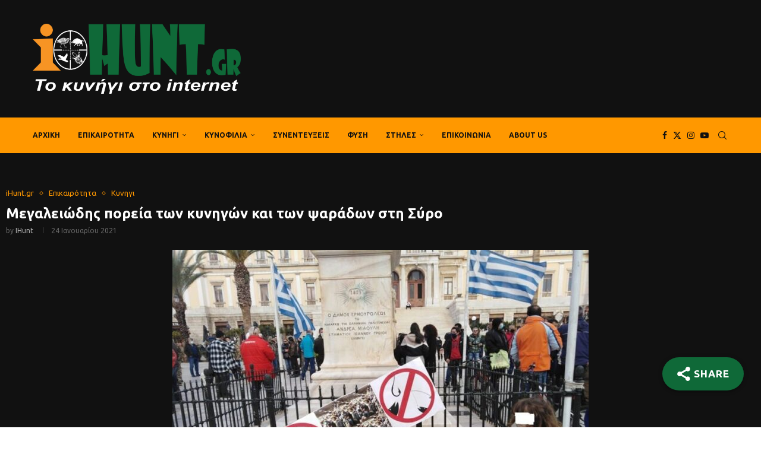

--- FILE ---
content_type: text/html; charset=UTF-8
request_url: https://ihunt.gr/%CE%BC%CE%B5%CE%B3%CE%B1%CE%BB%CE%B5%CE%B9%CF%8E%CE%B4%CE%B7%CF%82-%CF%80%CE%BF%CF%81%CE%B5%CE%AF%CE%B1-%CF%84%CF%89%CE%BD-%CE%BA%CF%85%CE%BD%CE%B7%CE%B3%CF%8E%CE%BD-%CE%BA%CE%B1%CE%B9-%CF%84%CF%89/
body_size: 49102
content:
<!DOCTYPE html>
<html lang="el">
<head>
    <meta charset="UTF-8">
    <meta http-equiv="X-UA-Compatible" content="IE=edge">
    <meta name="viewport" content="width=device-width, initial-scale=1">
    <link rel="profile" href="https://gmpg.org/xfn/11"/>
    <link rel="alternate" type="application/rss+xml" title="iHunt RSS Feed"
          href="https://ihunt.gr/feed/"/>
    <link rel="alternate" type="application/atom+xml" title="iHunt Atom Feed"
          href="https://ihunt.gr/feed/atom/"/>
    <link rel="pingback" href="https://ihunt.gr/xmlrpc.php"/>
    <!--[if lt IE 9]>
	<script src="https://ihunt.gr/wp-content/themes/soledad/js/html5.js"></script>
	<![endif]-->
	<link rel='preconnect' href='https://fonts.googleapis.com' />
<link rel='preconnect' href='https://fonts.gstatic.com' />
<meta http-equiv='x-dns-prefetch-control' content='on'>
<link rel='dns-prefetch' href='//fonts.googleapis.com' />
<link rel='dns-prefetch' href='//fonts.gstatic.com' />
<link rel='dns-prefetch' href='//s.gravatar.com' />
<link rel='dns-prefetch' href='//www.google-analytics.com' />
	<script type="e3e0fc8f999d7b41a29e1ad1-text/javascript">function theChampLoadEvent(e){var t=window.onload;if(typeof window.onload!="function"){window.onload=e}else{window.onload=function(){t();e()}}}</script>
		<script type="e3e0fc8f999d7b41a29e1ad1-text/javascript">var theChampDefaultLang = 'el', theChampCloseIconPath = 'https://ihunt.gr/wp-content/plugins/super-socializer/images/close.png';</script>
		<script type="e3e0fc8f999d7b41a29e1ad1-text/javascript">var theChampSiteUrl = 'https://ihunt.gr', theChampVerified = 0, theChampEmailPopup = 0, heateorSsMoreSharePopupSearchText = 'Search';</script>
			<script type="e3e0fc8f999d7b41a29e1ad1-text/javascript"> var theChampFBKey = '', theChampFBLang = 'el', theChampFbLikeMycred = 0, theChampSsga = 0, theChampCommentNotification = 0, theChampHeateorFcmRecentComments = 0, theChampFbIosLogin = 0; </script>
						<script type="e3e0fc8f999d7b41a29e1ad1-text/javascript">var theChampFBCommentUrl = 'https://ihunt.gr/%ce%bc%ce%b5%ce%b3%ce%b1%ce%bb%ce%b5%ce%b9%cf%8e%ce%b4%ce%b7%cf%82-%cf%80%ce%bf%cf%81%ce%b5%ce%af%ce%b1-%cf%84%cf%89%ce%bd-%ce%ba%cf%85%ce%bd%ce%b7%ce%b3%cf%8e%ce%bd-%ce%ba%ce%b1%ce%b9-%cf%84%cf%89/'; var theChampFBCommentColor = ''; var theChampFBCommentNumPosts = ''; var theChampFBCommentWidth = '100%'; var theChampFBCommentOrderby = ''; var theChampCommentingTabs = "wordpress,facebook,disqus", theChampGpCommentsUrl = 'https://ihunt.gr/%ce%bc%ce%b5%ce%b3%ce%b1%ce%bb%ce%b5%ce%b9%cf%8e%ce%b4%ce%b7%cf%82-%cf%80%ce%bf%cf%81%ce%b5%ce%af%ce%b1-%cf%84%cf%89%ce%bd-%ce%ba%cf%85%ce%bd%ce%b7%ce%b3%cf%8e%ce%bd-%ce%ba%ce%b1%ce%b9-%cf%84%cf%89/', theChampDisqusShortname = '', theChampScEnabledTabs = 'wordpress,fb', theChampScLabel = 'Leave a reply', theChampScTabLabels = {"wordpress":"Default Comments (0)","fb":"Facebook Comments","disqus":"Disqus Comments"}, theChampGpCommentsWidth = 0, theChampCommentingId = 'respond'</script>
						<script type="e3e0fc8f999d7b41a29e1ad1-text/javascript"> var theChampSharingAjaxUrl = 'https://ihunt.gr/wp-admin/admin-ajax.php', heateorSsFbMessengerAPI = 'https://www.facebook.com/dialog/send?app_id=595489497242932&display=popup&link=%encoded_post_url%&redirect_uri=%encoded_post_url%',heateorSsWhatsappShareAPI = 'web', heateorSsUrlCountFetched = [], heateorSsSharesText = 'Shares', heateorSsShareText = 'Share', theChampPluginIconPath = 'https://ihunt.gr/wp-content/plugins/super-socializer/images/logo.png', theChampSaveSharesLocally = 0, theChampHorizontalSharingCountEnable = 0, theChampVerticalSharingCountEnable = 0, theChampSharingOffset = -10, theChampCounterOffset = -10, theChampMobileStickySharingEnabled = 0, heateorSsCopyLinkMessage = "Link copied.";
		var heateorSsHorSharingShortUrl = "https://ihunt.gr/%ce%bc%ce%b5%ce%b3%ce%b1%ce%bb%ce%b5%ce%b9%cf%8e%ce%b4%ce%b7%cf%82-%cf%80%ce%bf%cf%81%ce%b5%ce%af%ce%b1-%cf%84%cf%89%ce%bd-%ce%ba%cf%85%ce%bd%ce%b7%ce%b3%cf%8e%ce%bd-%ce%ba%ce%b1%ce%b9-%cf%84%cf%89/";var heateorSsVerticalSharingShortUrl = "https://ihunt.gr/%ce%bc%ce%b5%ce%b3%ce%b1%ce%bb%ce%b5%ce%b9%cf%8e%ce%b4%ce%b7%cf%82-%cf%80%ce%bf%cf%81%ce%b5%ce%af%ce%b1-%cf%84%cf%89%ce%bd-%ce%ba%cf%85%ce%bd%ce%b7%ce%b3%cf%8e%ce%bd-%ce%ba%ce%b1%ce%b9-%cf%84%cf%89/";		</script>
			<style type="text/css">
						.the_champ_button_instagram span.the_champ_svg,a.the_champ_instagram span.the_champ_svg{background:radial-gradient(circle at 30% 107%,#fdf497 0,#fdf497 5%,#fd5949 45%,#d6249f 60%,#285aeb 90%)}
					.the_champ_horizontal_sharing .the_champ_svg,.heateor_ss_standard_follow_icons_container .the_champ_svg{
					color: #fff;
				border-width: 0px;
		border-style: solid;
		border-color: transparent;
	}
		.the_champ_horizontal_sharing .theChampTCBackground{
		color:#666;
	}
		.the_champ_horizontal_sharing span.the_champ_svg:hover,.heateor_ss_standard_follow_icons_container span.the_champ_svg:hover{
				border-color: transparent;
	}
		.the_champ_vertical_sharing span.the_champ_svg,.heateor_ss_floating_follow_icons_container span.the_champ_svg{
					color: #fff;
				border-width: 0px;
		border-style: solid;
		border-color: transparent;
	}
		.the_champ_vertical_sharing .theChampTCBackground{
		color:#666;
	}
		.the_champ_vertical_sharing span.the_champ_svg:hover,.heateor_ss_floating_follow_icons_container span.the_champ_svg:hover{
						border-color: transparent;
		}
	@media screen and (max-width:783px){.the_champ_vertical_sharing{display:none!important}}div.the_champ_sharing_title{text-align:center}div.the_champ_sharing_ul{width:100%;text-align:center;}div.the_champ_horizontal_sharing div.the_champ_sharing_ul a{float:none;display:inline-block;}</style>
	<meta name='robots' content='index, follow, max-image-preview:large, max-snippet:-1, max-video-preview:-1' />
<script id="cookieyes" type="e3e0fc8f999d7b41a29e1ad1-text/javascript" src="https://cdn-cookieyes.com/client_data/ac950f8103620a7edba111c1/script.js"></script><!-- Google tag (gtag.js) consent mode dataLayer added by Site Kit -->
<script type="e3e0fc8f999d7b41a29e1ad1-text/javascript" id="google_gtagjs-js-consent-mode-data-layer">
/* <![CDATA[ */
window.dataLayer = window.dataLayer || [];function gtag(){dataLayer.push(arguments);}
gtag('consent', 'default', {"ad_personalization":"denied","ad_storage":"denied","ad_user_data":"denied","analytics_storage":"denied","functionality_storage":"denied","security_storage":"denied","personalization_storage":"denied","region":["AT","BE","BG","CH","CY","CZ","DE","DK","EE","ES","FI","FR","GB","GR","HR","HU","IE","IS","IT","LI","LT","LU","LV","MT","NL","NO","PL","PT","RO","SE","SI","SK"],"wait_for_update":500});
window._googlesitekitConsentCategoryMap = {"statistics":["analytics_storage"],"marketing":["ad_storage","ad_user_data","ad_personalization"],"functional":["functionality_storage","security_storage"],"preferences":["personalization_storage"]};
window._googlesitekitConsents = {"ad_personalization":"denied","ad_storage":"denied","ad_user_data":"denied","analytics_storage":"denied","functionality_storage":"denied","security_storage":"denied","personalization_storage":"denied","region":["AT","BE","BG","CH","CY","CZ","DE","DK","EE","ES","FI","FR","GB","GR","HR","HU","IE","IS","IT","LI","LT","LU","LV","MT","NL","NO","PL","PT","RO","SE","SI","SK"],"wait_for_update":500};
/* ]]> */
</script>
<!-- End Google tag (gtag.js) consent mode dataLayer added by Site Kit -->

	<!-- This site is optimized with the Yoast SEO Premium plugin v26.7 (Yoast SEO v26.7) - https://yoast.com/wordpress/plugins/seo/ -->
	<title>Μεγαλειώδης πορεία των κυνηγών και των ψαράδων στη Σύρο | iHunt</title>
	<link rel="canonical" href="https://ihunt.gr/μεγαλειώδης-πορεία-των-κυνηγών-και-τω/" />
	<meta property="og:locale" content="el_GR" />
	<meta property="og:type" content="article" />
	<meta property="og:title" content="Μεγαλειώδης πορεία των κυνηγών και των ψαράδων στη Σύρο | iHunt" />
	<meta property="og:description" content="IHunt.gr - Το κυνήγι στο internet." />
	<meta property="og:url" content="https://ihunt.gr/μεγαλειώδης-πορεία-των-κυνηγών-και-τω/" />
	<meta property="og:site_name" content="iHunt" />
	<meta property="article:publisher" content="https://www.facebook.com/ihuntgr" />
	<meta property="article:author" content="https://www.facebook.com/profile.php?id=100085551152132" />
	<meta property="article:published_time" content="2021-01-24T08:27:49+00:00" />
	<meta property="article:modified_time" content="2024-02-27T08:00:52+00:00" />
	<meta property="og:image" content="https://ihunt.gr/wp-content/uploads/2024/02/ψαράδες-1-1-e1611487568745.jpg" />
	<meta property="og:image:width" content="700" />
	<meta property="og:image:height" content="525" />
	<meta property="og:image:type" content="image/jpeg" />
	<meta name="author" content="iHunt" />
	<meta name="twitter:card" content="summary_large_image" />
	<meta name="twitter:creator" content="@ihunt_gr" />
	<meta name="twitter:site" content="@ihunt_gr" />
	<meta name="twitter:label1" content="Συντάχθηκε από" />
	<meta name="twitter:data1" content="iHunt" />
	<meta name="twitter:label2" content="Εκτιμώμενος χρόνος ανάγνωσης" />
	<meta name="twitter:data2" content="2 λεπτά" />
	<script type="application/ld+json" class="yoast-schema-graph">{"@context":"https://schema.org","@graph":[{"@type":"Article","@id":"https://ihunt.gr/%ce%bc%ce%b5%ce%b3%ce%b1%ce%bb%ce%b5%ce%b9%cf%8e%ce%b4%ce%b7%cf%82-%cf%80%ce%bf%cf%81%ce%b5%ce%af%ce%b1-%cf%84%cf%89%ce%bd-%ce%ba%cf%85%ce%bd%ce%b7%ce%b3%cf%8e%ce%bd-%ce%ba%ce%b1%ce%b9-%cf%84%cf%89/#article","isPartOf":{"@id":"https://ihunt.gr/%ce%bc%ce%b5%ce%b3%ce%b1%ce%bb%ce%b5%ce%b9%cf%8e%ce%b4%ce%b7%cf%82-%cf%80%ce%bf%cf%81%ce%b5%ce%af%ce%b1-%cf%84%cf%89%ce%bd-%ce%ba%cf%85%ce%bd%ce%b7%ce%b3%cf%8e%ce%bd-%ce%ba%ce%b1%ce%b9-%cf%84%cf%89/"},"author":{"name":"iHunt","@id":"https://ihunt.gr/#/schema/person/4ef2e06e8af09c017ca5a4e73510d977"},"headline":"Μεγαλειώδης πορεία των κυνηγών και των ψαράδων στη Σύρο","datePublished":"2021-01-24T08:27:49+00:00","dateModified":"2024-02-27T08:00:52+00:00","mainEntityOfPage":{"@id":"https://ihunt.gr/%ce%bc%ce%b5%ce%b3%ce%b1%ce%bb%ce%b5%ce%b9%cf%8e%ce%b4%ce%b7%cf%82-%cf%80%ce%bf%cf%81%ce%b5%ce%af%ce%b1-%cf%84%cf%89%ce%bd-%ce%ba%cf%85%ce%bd%ce%b7%ce%b3%cf%8e%ce%bd-%ce%ba%ce%b1%ce%b9-%cf%84%cf%89/"},"wordCount":4,"publisher":{"@id":"https://ihunt.gr/#organization"},"image":{"@id":"https://ihunt.gr/%ce%bc%ce%b5%ce%b3%ce%b1%ce%bb%ce%b5%ce%b9%cf%8e%ce%b4%ce%b7%cf%82-%cf%80%ce%bf%cf%81%ce%b5%ce%af%ce%b1-%cf%84%cf%89%ce%bd-%ce%ba%cf%85%ce%bd%ce%b7%ce%b3%cf%8e%ce%bd-%ce%ba%ce%b1%ce%b9-%cf%84%cf%89/#primaryimage"},"thumbnailUrl":"https://ihunt.gr/wp-content/uploads/2024/02/ψαράδες-1-1-e1611487568745.jpg","keywords":["διαμαρτυρία στη Σύρο"],"articleSection":["iHunt.gr","Επικαιρότητα","Κυνηγι"],"inLanguage":"el"},{"@type":"WebPage","@id":"https://ihunt.gr/%ce%bc%ce%b5%ce%b3%ce%b1%ce%bb%ce%b5%ce%b9%cf%8e%ce%b4%ce%b7%cf%82-%cf%80%ce%bf%cf%81%ce%b5%ce%af%ce%b1-%cf%84%cf%89%ce%bd-%ce%ba%cf%85%ce%bd%ce%b7%ce%b3%cf%8e%ce%bd-%ce%ba%ce%b1%ce%b9-%cf%84%cf%89/","url":"https://ihunt.gr/%ce%bc%ce%b5%ce%b3%ce%b1%ce%bb%ce%b5%ce%b9%cf%8e%ce%b4%ce%b7%cf%82-%cf%80%ce%bf%cf%81%ce%b5%ce%af%ce%b1-%cf%84%cf%89%ce%bd-%ce%ba%cf%85%ce%bd%ce%b7%ce%b3%cf%8e%ce%bd-%ce%ba%ce%b1%ce%b9-%cf%84%cf%89/","name":"Μεγαλειώδης πορεία των κυνηγών και των ψαράδων στη Σύρο | iHunt","isPartOf":{"@id":"https://ihunt.gr/#website"},"primaryImageOfPage":{"@id":"https://ihunt.gr/%ce%bc%ce%b5%ce%b3%ce%b1%ce%bb%ce%b5%ce%b9%cf%8e%ce%b4%ce%b7%cf%82-%cf%80%ce%bf%cf%81%ce%b5%ce%af%ce%b1-%cf%84%cf%89%ce%bd-%ce%ba%cf%85%ce%bd%ce%b7%ce%b3%cf%8e%ce%bd-%ce%ba%ce%b1%ce%b9-%cf%84%cf%89/#primaryimage"},"image":{"@id":"https://ihunt.gr/%ce%bc%ce%b5%ce%b3%ce%b1%ce%bb%ce%b5%ce%b9%cf%8e%ce%b4%ce%b7%cf%82-%cf%80%ce%bf%cf%81%ce%b5%ce%af%ce%b1-%cf%84%cf%89%ce%bd-%ce%ba%cf%85%ce%bd%ce%b7%ce%b3%cf%8e%ce%bd-%ce%ba%ce%b1%ce%b9-%cf%84%cf%89/#primaryimage"},"thumbnailUrl":"https://ihunt.gr/wp-content/uploads/2024/02/ψαράδες-1-1-e1611487568745.jpg","datePublished":"2021-01-24T08:27:49+00:00","dateModified":"2024-02-27T08:00:52+00:00","breadcrumb":{"@id":"https://ihunt.gr/%ce%bc%ce%b5%ce%b3%ce%b1%ce%bb%ce%b5%ce%b9%cf%8e%ce%b4%ce%b7%cf%82-%cf%80%ce%bf%cf%81%ce%b5%ce%af%ce%b1-%cf%84%cf%89%ce%bd-%ce%ba%cf%85%ce%bd%ce%b7%ce%b3%cf%8e%ce%bd-%ce%ba%ce%b1%ce%b9-%cf%84%cf%89/#breadcrumb"},"inLanguage":"el","potentialAction":[{"@type":"ReadAction","target":["https://ihunt.gr/%ce%bc%ce%b5%ce%b3%ce%b1%ce%bb%ce%b5%ce%b9%cf%8e%ce%b4%ce%b7%cf%82-%cf%80%ce%bf%cf%81%ce%b5%ce%af%ce%b1-%cf%84%cf%89%ce%bd-%ce%ba%cf%85%ce%bd%ce%b7%ce%b3%cf%8e%ce%bd-%ce%ba%ce%b1%ce%b9-%cf%84%cf%89/"]}]},{"@type":"ImageObject","inLanguage":"el","@id":"https://ihunt.gr/%ce%bc%ce%b5%ce%b3%ce%b1%ce%bb%ce%b5%ce%b9%cf%8e%ce%b4%ce%b7%cf%82-%cf%80%ce%bf%cf%81%ce%b5%ce%af%ce%b1-%cf%84%cf%89%ce%bd-%ce%ba%cf%85%ce%bd%ce%b7%ce%b3%cf%8e%ce%bd-%ce%ba%ce%b1%ce%b9-%cf%84%cf%89/#primaryimage","url":"https://ihunt.gr/wp-content/uploads/2024/02/ψαράδες-1-1-e1611487568745.jpg","contentUrl":"https://ihunt.gr/wp-content/uploads/2024/02/ψαράδες-1-1-e1611487568745.jpg","width":700,"height":525},{"@type":"BreadcrumbList","@id":"https://ihunt.gr/%ce%bc%ce%b5%ce%b3%ce%b1%ce%bb%ce%b5%ce%b9%cf%8e%ce%b4%ce%b7%cf%82-%cf%80%ce%bf%cf%81%ce%b5%ce%af%ce%b1-%cf%84%cf%89%ce%bd-%ce%ba%cf%85%ce%bd%ce%b7%ce%b3%cf%8e%ce%bd-%ce%ba%ce%b1%ce%b9-%cf%84%cf%89/#breadcrumb","itemListElement":[{"@type":"ListItem","position":1,"name":"Αρχική","item":"https://ihunt.gr/"},{"@type":"ListItem","position":2,"name":"Grid with Sidebar","item":"https://ihunt.gr/grid-with-sidebar/"},{"@type":"ListItem","position":3,"name":"Μεγαλειώδης πορεία των κυνηγών και των ψαράδων στη Σύρο"}]},{"@type":"WebSite","@id":"https://ihunt.gr/#website","url":"https://ihunt.gr/","name":"iHunt.gr","description":"Το κυνήγι στο internet","publisher":{"@id":"https://ihunt.gr/#organization"},"potentialAction":[{"@type":"SearchAction","target":{"@type":"EntryPoint","urlTemplate":"https://ihunt.gr/?s={search_term_string}"},"query-input":{"@type":"PropertyValueSpecification","valueRequired":true,"valueName":"search_term_string"}}],"inLanguage":"el"},{"@type":"Organization","@id":"https://ihunt.gr/#organization","name":"iHunt","url":"https://ihunt.gr/","logo":{"@type":"ImageObject","inLanguage":"el","@id":"https://ihunt.gr/#/schema/logo/image/","url":"https://ihunt.gr/wp-content/uploads/2024/03/yoast_ihunt.jpg","contentUrl":"https://ihunt.gr/wp-content/uploads/2024/03/yoast_ihunt.jpg","width":1200,"height":675,"caption":"iHunt"},"image":{"@id":"https://ihunt.gr/#/schema/logo/image/"},"sameAs":["https://www.facebook.com/ihuntgr","https://x.com/ihunt_gr","https://www.facebook.com/profile.php?id=100085551152132"]},{"@type":"Person","@id":"https://ihunt.gr/#/schema/person/4ef2e06e8af09c017ca5a4e73510d977","name":"iHunt","image":{"@type":"ImageObject","inLanguage":"el","@id":"https://ihunt.gr/#/schema/person/image/","url":"https://ihunt.gr/wp-content/uploads/2025/12/cropped-fav-96x96.png","contentUrl":"https://ihunt.gr/wp-content/uploads/2025/12/cropped-fav-96x96.png","caption":"iHunt"},"description":"Το iHunt.gr είναι online περιοδικό που ασχολείται με το κυνήγι και τη φύση. www.ihunt.gr","sameAs":["https://www.ihunt.gr","https://www.facebook.com/profile.php?id=100085551152132","https://x.com/ihunt_gr","https://www.youtube.com/channel/UCvGeXWsGH2Wvna0oTSLpthA"],"url":"https://ihunt.gr/author/admin/"}]}</script>
	<!-- / Yoast SEO Premium plugin. -->


<link rel='dns-prefetch' href='//www.googletagmanager.com' />
<link rel='dns-prefetch' href='//fonts.googleapis.com' />
<link rel='dns-prefetch' href='//pagead2.googlesyndication.com' />
<link rel="alternate" type="application/rss+xml" title="Ροή RSS &raquo; iHunt" href="https://ihunt.gr/feed/" />
<link rel="alternate" type="application/rss+xml" title="Ροή Σχολίων &raquo; iHunt" href="https://ihunt.gr/comments/feed/" />
<style id='wp-img-auto-sizes-contain-inline-css' type='text/css'>
img:is([sizes=auto i],[sizes^="auto," i]){contain-intrinsic-size:3000px 1500px}
/*# sourceURL=wp-img-auto-sizes-contain-inline-css */
</style>
<link rel='stylesheet' id='penci-folding-css' href='https://ihunt.gr/wp-content/themes/soledad/inc/elementor/assets/css/fold.css?ver=8.7.0' type='text/css' media='all' />
<link rel='stylesheet' id='hfe-widgets-style-css' href='https://ihunt.gr/wp-content/plugins/header-footer-elementor/inc/widgets-css/frontend.css?ver=2.8.0' type='text/css' media='all' />
<link rel='stylesheet' id='embedpress-css-css' href='https://ihunt.gr/wp-content/plugins/embedpress/assets/css/embedpress.css?ver=1767862104' type='text/css' media='all' />
<link rel='stylesheet' id='embedpress-blocks-style-css' href='https://ihunt.gr/wp-content/plugins/embedpress/assets/css/blocks.build.css?ver=1767862104' type='text/css' media='all' />
<link rel='stylesheet' id='embedpress-lazy-load-css-css' href='https://ihunt.gr/wp-content/plugins/embedpress/assets/css/lazy-load.css?ver=1767862104' type='text/css' media='all' />
<style id='wp-emoji-styles-inline-css' type='text/css'>

	img.wp-smiley, img.emoji {
		display: inline !important;
		border: none !important;
		box-shadow: none !important;
		height: 1em !important;
		width: 1em !important;
		margin: 0 0.07em !important;
		vertical-align: -0.1em !important;
		background: none !important;
		padding: 0 !important;
	}
/*# sourceURL=wp-emoji-styles-inline-css */
</style>
<link rel='stylesheet' id='wp-block-library-css' href='https://ihunt.gr/wp-includes/css/dist/block-library/style.min.css?ver=6.9' type='text/css' media='all' />
<style id='wp-block-library-theme-inline-css' type='text/css'>
.wp-block-audio :where(figcaption){color:#555;font-size:13px;text-align:center}.is-dark-theme .wp-block-audio :where(figcaption){color:#ffffffa6}.wp-block-audio{margin:0 0 1em}.wp-block-code{border:1px solid #ccc;border-radius:4px;font-family:Menlo,Consolas,monaco,monospace;padding:.8em 1em}.wp-block-embed :where(figcaption){color:#555;font-size:13px;text-align:center}.is-dark-theme .wp-block-embed :where(figcaption){color:#ffffffa6}.wp-block-embed{margin:0 0 1em}.blocks-gallery-caption{color:#555;font-size:13px;text-align:center}.is-dark-theme .blocks-gallery-caption{color:#ffffffa6}:root :where(.wp-block-image figcaption){color:#555;font-size:13px;text-align:center}.is-dark-theme :root :where(.wp-block-image figcaption){color:#ffffffa6}.wp-block-image{margin:0 0 1em}.wp-block-pullquote{border-bottom:4px solid;border-top:4px solid;color:currentColor;margin-bottom:1.75em}.wp-block-pullquote :where(cite),.wp-block-pullquote :where(footer),.wp-block-pullquote__citation{color:currentColor;font-size:.8125em;font-style:normal;text-transform:uppercase}.wp-block-quote{border-left:.25em solid;margin:0 0 1.75em;padding-left:1em}.wp-block-quote cite,.wp-block-quote footer{color:currentColor;font-size:.8125em;font-style:normal;position:relative}.wp-block-quote:where(.has-text-align-right){border-left:none;border-right:.25em solid;padding-left:0;padding-right:1em}.wp-block-quote:where(.has-text-align-center){border:none;padding-left:0}.wp-block-quote.is-large,.wp-block-quote.is-style-large,.wp-block-quote:where(.is-style-plain){border:none}.wp-block-search .wp-block-search__label{font-weight:700}.wp-block-search__button{border:1px solid #ccc;padding:.375em .625em}:where(.wp-block-group.has-background){padding:1.25em 2.375em}.wp-block-separator.has-css-opacity{opacity:.4}.wp-block-separator{border:none;border-bottom:2px solid;margin-left:auto;margin-right:auto}.wp-block-separator.has-alpha-channel-opacity{opacity:1}.wp-block-separator:not(.is-style-wide):not(.is-style-dots){width:100px}.wp-block-separator.has-background:not(.is-style-dots){border-bottom:none;height:1px}.wp-block-separator.has-background:not(.is-style-wide):not(.is-style-dots){height:2px}.wp-block-table{margin:0 0 1em}.wp-block-table td,.wp-block-table th{word-break:normal}.wp-block-table :where(figcaption){color:#555;font-size:13px;text-align:center}.is-dark-theme .wp-block-table :where(figcaption){color:#ffffffa6}.wp-block-video :where(figcaption){color:#555;font-size:13px;text-align:center}.is-dark-theme .wp-block-video :where(figcaption){color:#ffffffa6}.wp-block-video{margin:0 0 1em}:root :where(.wp-block-template-part.has-background){margin-bottom:0;margin-top:0;padding:1.25em 2.375em}
/*# sourceURL=/wp-includes/css/dist/block-library/theme.min.css */
</style>
<style id='classic-theme-styles-inline-css' type='text/css'>
/*! This file is auto-generated */
.wp-block-button__link{color:#fff;background-color:#32373c;border-radius:9999px;box-shadow:none;text-decoration:none;padding:calc(.667em + 2px) calc(1.333em + 2px);font-size:1.125em}.wp-block-file__button{background:#32373c;color:#fff;text-decoration:none}
/*# sourceURL=/wp-includes/css/classic-themes.min.css */
</style>
<style id='pdfemb-pdf-embedder-viewer-style-inline-css' type='text/css'>
.wp-block-pdfemb-pdf-embedder-viewer{max-width:none}

/*# sourceURL=https://ihunt.gr/wp-content/plugins/pdf-embedder/block/build/style-index.css */
</style>
<style id='block-soledad-style-inline-css' type='text/css'>
.pchead-e-block{--pcborder-cl:#dedede;--pcaccent-cl:#6eb48c}.heading1-style-1>h1,.heading1-style-2>h1,.heading2-style-1>h2,.heading2-style-2>h2,.heading3-style-1>h3,.heading3-style-2>h3,.heading4-style-1>h4,.heading4-style-2>h4,.heading5-style-1>h5,.heading5-style-2>h5{padding-bottom:8px;border-bottom:1px solid var(--pcborder-cl);overflow:hidden}.heading1-style-2>h1,.heading2-style-2>h2,.heading3-style-2>h3,.heading4-style-2>h4,.heading5-style-2>h5{border-bottom-width:0;position:relative}.heading1-style-2>h1:before,.heading2-style-2>h2:before,.heading3-style-2>h3:before,.heading4-style-2>h4:before,.heading5-style-2>h5:before{content:'';width:50px;height:2px;bottom:0;left:0;z-index:2;background:var(--pcaccent-cl);position:absolute}.heading1-style-2>h1:after,.heading2-style-2>h2:after,.heading3-style-2>h3:after,.heading4-style-2>h4:after,.heading5-style-2>h5:after{content:'';width:100%;height:2px;bottom:0;left:20px;z-index:1;background:var(--pcborder-cl);position:absolute}.heading1-style-3>h1,.heading1-style-4>h1,.heading2-style-3>h2,.heading2-style-4>h2,.heading3-style-3>h3,.heading3-style-4>h3,.heading4-style-3>h4,.heading4-style-4>h4,.heading5-style-3>h5,.heading5-style-4>h5{position:relative;padding-left:20px}.heading1-style-3>h1:before,.heading1-style-4>h1:before,.heading2-style-3>h2:before,.heading2-style-4>h2:before,.heading3-style-3>h3:before,.heading3-style-4>h3:before,.heading4-style-3>h4:before,.heading4-style-4>h4:before,.heading5-style-3>h5:before,.heading5-style-4>h5:before{width:10px;height:100%;content:'';position:absolute;top:0;left:0;bottom:0;background:var(--pcaccent-cl)}.heading1-style-4>h1,.heading2-style-4>h2,.heading3-style-4>h3,.heading4-style-4>h4,.heading5-style-4>h5{padding:10px 20px;background:#f1f1f1}.heading1-style-5>h1,.heading2-style-5>h2,.heading3-style-5>h3,.heading4-style-5>h4,.heading5-style-5>h5{position:relative;z-index:1}.heading1-style-5>h1:before,.heading2-style-5>h2:before,.heading3-style-5>h3:before,.heading4-style-5>h4:before,.heading5-style-5>h5:before{content:"";position:absolute;left:0;bottom:0;width:200px;height:50%;transform:skew(-25deg) translateX(0);background:var(--pcaccent-cl);z-index:-1;opacity:.4}.heading1-style-6>h1,.heading2-style-6>h2,.heading3-style-6>h3,.heading4-style-6>h4,.heading5-style-6>h5{text-decoration:underline;text-underline-offset:2px;text-decoration-thickness:4px;text-decoration-color:var(--pcaccent-cl)}
/*# sourceURL=https://ihunt.gr/wp-content/themes/soledad/inc/block/heading-styles/build/style.min.css */
</style>
<style id='global-styles-inline-css' type='text/css'>
:root{--wp--preset--aspect-ratio--square: 1;--wp--preset--aspect-ratio--4-3: 4/3;--wp--preset--aspect-ratio--3-4: 3/4;--wp--preset--aspect-ratio--3-2: 3/2;--wp--preset--aspect-ratio--2-3: 2/3;--wp--preset--aspect-ratio--16-9: 16/9;--wp--preset--aspect-ratio--9-16: 9/16;--wp--preset--color--black: #000000;--wp--preset--color--cyan-bluish-gray: #abb8c3;--wp--preset--color--white: #ffffff;--wp--preset--color--pale-pink: #f78da7;--wp--preset--color--vivid-red: #cf2e2e;--wp--preset--color--luminous-vivid-orange: #ff6900;--wp--preset--color--luminous-vivid-amber: #fcb900;--wp--preset--color--light-green-cyan: #7bdcb5;--wp--preset--color--vivid-green-cyan: #00d084;--wp--preset--color--pale-cyan-blue: #8ed1fc;--wp--preset--color--vivid-cyan-blue: #0693e3;--wp--preset--color--vivid-purple: #9b51e0;--wp--preset--gradient--vivid-cyan-blue-to-vivid-purple: linear-gradient(135deg,rgb(6,147,227) 0%,rgb(155,81,224) 100%);--wp--preset--gradient--light-green-cyan-to-vivid-green-cyan: linear-gradient(135deg,rgb(122,220,180) 0%,rgb(0,208,130) 100%);--wp--preset--gradient--luminous-vivid-amber-to-luminous-vivid-orange: linear-gradient(135deg,rgb(252,185,0) 0%,rgb(255,105,0) 100%);--wp--preset--gradient--luminous-vivid-orange-to-vivid-red: linear-gradient(135deg,rgb(255,105,0) 0%,rgb(207,46,46) 100%);--wp--preset--gradient--very-light-gray-to-cyan-bluish-gray: linear-gradient(135deg,rgb(238,238,238) 0%,rgb(169,184,195) 100%);--wp--preset--gradient--cool-to-warm-spectrum: linear-gradient(135deg,rgb(74,234,220) 0%,rgb(151,120,209) 20%,rgb(207,42,186) 40%,rgb(238,44,130) 60%,rgb(251,105,98) 80%,rgb(254,248,76) 100%);--wp--preset--gradient--blush-light-purple: linear-gradient(135deg,rgb(255,206,236) 0%,rgb(152,150,240) 100%);--wp--preset--gradient--blush-bordeaux: linear-gradient(135deg,rgb(254,205,165) 0%,rgb(254,45,45) 50%,rgb(107,0,62) 100%);--wp--preset--gradient--luminous-dusk: linear-gradient(135deg,rgb(255,203,112) 0%,rgb(199,81,192) 50%,rgb(65,88,208) 100%);--wp--preset--gradient--pale-ocean: linear-gradient(135deg,rgb(255,245,203) 0%,rgb(182,227,212) 50%,rgb(51,167,181) 100%);--wp--preset--gradient--electric-grass: linear-gradient(135deg,rgb(202,248,128) 0%,rgb(113,206,126) 100%);--wp--preset--gradient--midnight: linear-gradient(135deg,rgb(2,3,129) 0%,rgb(40,116,252) 100%);--wp--preset--font-size--small: 12px;--wp--preset--font-size--medium: 20px;--wp--preset--font-size--large: 32px;--wp--preset--font-size--x-large: 42px;--wp--preset--font-size--normal: 14px;--wp--preset--font-size--huge: 42px;--wp--preset--spacing--20: 0.44rem;--wp--preset--spacing--30: 0.67rem;--wp--preset--spacing--40: 1rem;--wp--preset--spacing--50: 1.5rem;--wp--preset--spacing--60: 2.25rem;--wp--preset--spacing--70: 3.38rem;--wp--preset--spacing--80: 5.06rem;--wp--preset--shadow--natural: 6px 6px 9px rgba(0, 0, 0, 0.2);--wp--preset--shadow--deep: 12px 12px 50px rgba(0, 0, 0, 0.4);--wp--preset--shadow--sharp: 6px 6px 0px rgba(0, 0, 0, 0.2);--wp--preset--shadow--outlined: 6px 6px 0px -3px rgb(255, 255, 255), 6px 6px rgb(0, 0, 0);--wp--preset--shadow--crisp: 6px 6px 0px rgb(0, 0, 0);}:where(.is-layout-flex){gap: 0.5em;}:where(.is-layout-grid){gap: 0.5em;}body .is-layout-flex{display: flex;}.is-layout-flex{flex-wrap: wrap;align-items: center;}.is-layout-flex > :is(*, div){margin: 0;}body .is-layout-grid{display: grid;}.is-layout-grid > :is(*, div){margin: 0;}:where(.wp-block-columns.is-layout-flex){gap: 2em;}:where(.wp-block-columns.is-layout-grid){gap: 2em;}:where(.wp-block-post-template.is-layout-flex){gap: 1.25em;}:where(.wp-block-post-template.is-layout-grid){gap: 1.25em;}.has-black-color{color: var(--wp--preset--color--black) !important;}.has-cyan-bluish-gray-color{color: var(--wp--preset--color--cyan-bluish-gray) !important;}.has-white-color{color: var(--wp--preset--color--white) !important;}.has-pale-pink-color{color: var(--wp--preset--color--pale-pink) !important;}.has-vivid-red-color{color: var(--wp--preset--color--vivid-red) !important;}.has-luminous-vivid-orange-color{color: var(--wp--preset--color--luminous-vivid-orange) !important;}.has-luminous-vivid-amber-color{color: var(--wp--preset--color--luminous-vivid-amber) !important;}.has-light-green-cyan-color{color: var(--wp--preset--color--light-green-cyan) !important;}.has-vivid-green-cyan-color{color: var(--wp--preset--color--vivid-green-cyan) !important;}.has-pale-cyan-blue-color{color: var(--wp--preset--color--pale-cyan-blue) !important;}.has-vivid-cyan-blue-color{color: var(--wp--preset--color--vivid-cyan-blue) !important;}.has-vivid-purple-color{color: var(--wp--preset--color--vivid-purple) !important;}.has-black-background-color{background-color: var(--wp--preset--color--black) !important;}.has-cyan-bluish-gray-background-color{background-color: var(--wp--preset--color--cyan-bluish-gray) !important;}.has-white-background-color{background-color: var(--wp--preset--color--white) !important;}.has-pale-pink-background-color{background-color: var(--wp--preset--color--pale-pink) !important;}.has-vivid-red-background-color{background-color: var(--wp--preset--color--vivid-red) !important;}.has-luminous-vivid-orange-background-color{background-color: var(--wp--preset--color--luminous-vivid-orange) !important;}.has-luminous-vivid-amber-background-color{background-color: var(--wp--preset--color--luminous-vivid-amber) !important;}.has-light-green-cyan-background-color{background-color: var(--wp--preset--color--light-green-cyan) !important;}.has-vivid-green-cyan-background-color{background-color: var(--wp--preset--color--vivid-green-cyan) !important;}.has-pale-cyan-blue-background-color{background-color: var(--wp--preset--color--pale-cyan-blue) !important;}.has-vivid-cyan-blue-background-color{background-color: var(--wp--preset--color--vivid-cyan-blue) !important;}.has-vivid-purple-background-color{background-color: var(--wp--preset--color--vivid-purple) !important;}.has-black-border-color{border-color: var(--wp--preset--color--black) !important;}.has-cyan-bluish-gray-border-color{border-color: var(--wp--preset--color--cyan-bluish-gray) !important;}.has-white-border-color{border-color: var(--wp--preset--color--white) !important;}.has-pale-pink-border-color{border-color: var(--wp--preset--color--pale-pink) !important;}.has-vivid-red-border-color{border-color: var(--wp--preset--color--vivid-red) !important;}.has-luminous-vivid-orange-border-color{border-color: var(--wp--preset--color--luminous-vivid-orange) !important;}.has-luminous-vivid-amber-border-color{border-color: var(--wp--preset--color--luminous-vivid-amber) !important;}.has-light-green-cyan-border-color{border-color: var(--wp--preset--color--light-green-cyan) !important;}.has-vivid-green-cyan-border-color{border-color: var(--wp--preset--color--vivid-green-cyan) !important;}.has-pale-cyan-blue-border-color{border-color: var(--wp--preset--color--pale-cyan-blue) !important;}.has-vivid-cyan-blue-border-color{border-color: var(--wp--preset--color--vivid-cyan-blue) !important;}.has-vivid-purple-border-color{border-color: var(--wp--preset--color--vivid-purple) !important;}.has-vivid-cyan-blue-to-vivid-purple-gradient-background{background: var(--wp--preset--gradient--vivid-cyan-blue-to-vivid-purple) !important;}.has-light-green-cyan-to-vivid-green-cyan-gradient-background{background: var(--wp--preset--gradient--light-green-cyan-to-vivid-green-cyan) !important;}.has-luminous-vivid-amber-to-luminous-vivid-orange-gradient-background{background: var(--wp--preset--gradient--luminous-vivid-amber-to-luminous-vivid-orange) !important;}.has-luminous-vivid-orange-to-vivid-red-gradient-background{background: var(--wp--preset--gradient--luminous-vivid-orange-to-vivid-red) !important;}.has-very-light-gray-to-cyan-bluish-gray-gradient-background{background: var(--wp--preset--gradient--very-light-gray-to-cyan-bluish-gray) !important;}.has-cool-to-warm-spectrum-gradient-background{background: var(--wp--preset--gradient--cool-to-warm-spectrum) !important;}.has-blush-light-purple-gradient-background{background: var(--wp--preset--gradient--blush-light-purple) !important;}.has-blush-bordeaux-gradient-background{background: var(--wp--preset--gradient--blush-bordeaux) !important;}.has-luminous-dusk-gradient-background{background: var(--wp--preset--gradient--luminous-dusk) !important;}.has-pale-ocean-gradient-background{background: var(--wp--preset--gradient--pale-ocean) !important;}.has-electric-grass-gradient-background{background: var(--wp--preset--gradient--electric-grass) !important;}.has-midnight-gradient-background{background: var(--wp--preset--gradient--midnight) !important;}.has-small-font-size{font-size: var(--wp--preset--font-size--small) !important;}.has-medium-font-size{font-size: var(--wp--preset--font-size--medium) !important;}.has-large-font-size{font-size: var(--wp--preset--font-size--large) !important;}.has-x-large-font-size{font-size: var(--wp--preset--font-size--x-large) !important;}
:where(.wp-block-post-template.is-layout-flex){gap: 1.25em;}:where(.wp-block-post-template.is-layout-grid){gap: 1.25em;}
:where(.wp-block-term-template.is-layout-flex){gap: 1.25em;}:where(.wp-block-term-template.is-layout-grid){gap: 1.25em;}
:where(.wp-block-columns.is-layout-flex){gap: 2em;}:where(.wp-block-columns.is-layout-grid){gap: 2em;}
:root :where(.wp-block-pullquote){font-size: 1.5em;line-height: 1.6;}
/*# sourceURL=global-styles-inline-css */
</style>
<link rel='stylesheet' id='contact-form-7-css' href='https://ihunt.gr/wp-content/plugins/contact-form-7/includes/css/styles.css?ver=6.1.4' type='text/css' media='all' />
<link rel='stylesheet' id='gn-frontend-gnfollow-style-css' href='https://ihunt.gr/wp-content/plugins/gn-publisher/assets/css/gn-frontend-gnfollow.min.css?ver=1.5.26' type='text/css' media='all' />
<link rel='stylesheet' id='penci-review-css' href='https://ihunt.gr/wp-content/plugins/penci-review/css/style.css?ver=3.4' type='text/css' media='all' />
<link rel='stylesheet' id='penci-oswald-css' href='//fonts.googleapis.com/css?family=Oswald%3A400&#038;display=swap&#038;ver=6.9' type='text/css' media='all' />
<link rel='stylesheet' id='super-web-share-css' href='https://ihunt.gr/wp-content/plugins/super-web-share/public/css/super-web-share-public.min.css?ver=2.5.1' type='text/css' media='all' />
<link rel='stylesheet' id='hfe-style-css' href='https://ihunt.gr/wp-content/plugins/header-footer-elementor/assets/css/header-footer-elementor.css?ver=2.8.0' type='text/css' media='all' />
<link rel='stylesheet' id='elementor-icons-css' href='https://ihunt.gr/wp-content/plugins/elementor/assets/lib/eicons/css/elementor-icons.min.css?ver=5.45.0' type='text/css' media='all' />
<link rel='stylesheet' id='elementor-frontend-css' href='https://ihunt.gr/wp-content/plugins/elementor/assets/css/frontend.min.css?ver=3.34.1' type='text/css' media='all' />
<link rel='stylesheet' id='elementor-post-7-css' href='https://ihunt.gr/wp-content/uploads/elementor/css/post-7.css?ver=1768488363' type='text/css' media='all' />
<link rel='stylesheet' id='elementor-post-55049-css' href='https://ihunt.gr/wp-content/uploads/elementor/css/post-55049.css?ver=1768488382' type='text/css' media='all' />
<link rel='stylesheet' id='penci-frontend-package-css' href='https://ihunt.gr/wp-content/plugins/penci-frontend-submission/assets/package.css?ver=1.7' type='text/css' media='all' />
<link rel='stylesheet' id='penci-fonts-css' href='https://fonts.googleapis.com/css?family=Ubuntu%3A300%2C300italic%2C400%2C400italic%2C500%2C500italic%2C600%2C600italic%2C700%2C700italic%2C800%2C800italic%26subset%3Dlatin%2Ccyrillic%2Ccyrillic-ext%2Cgreek%2Cgreek-ext%2Clatin-ext&#038;display=swap&#038;ver=8.7.0' type='text/css' media='' />
<link rel='stylesheet' id='penci-main-style-css' href='https://ihunt.gr/wp-content/themes/soledad/main.css?ver=8.7.0' type='text/css' media='all' />
<link rel='stylesheet' id='penci-swiper-bundle-css' href='https://ihunt.gr/wp-content/themes/soledad/css/swiper-bundle.min.css?ver=8.7.0' type='text/css' media='all' />
<link rel='stylesheet' id='penci-font-awesomeold-css' href='https://ihunt.gr/wp-content/themes/soledad/css/font-awesome.4.7.0.swap.min.css?ver=4.7.0' type='text/css' media='all' />
<link rel='stylesheet' id='penci_icon-css' href='https://ihunt.gr/wp-content/themes/soledad/css/penci-icon.css?ver=8.7.0' type='text/css' media='all' />
<link rel='stylesheet' id='penci_style-css' href='https://ihunt.gr/wp-content/themes/soledad/style.css?ver=8.7.0' type='text/css' media='all' />
<link rel='stylesheet' id='penci_social_counter-css' href='https://ihunt.gr/wp-content/themes/soledad/css/social-counter.css?ver=8.7.0' type='text/css' media='all' />
<link rel='stylesheet' id='the_champ_frontend_css-css' href='https://ihunt.gr/wp-content/plugins/super-socializer/css/front.css?ver=7.14.5' type='text/css' media='all' />
<link rel='stylesheet' id='hfe-elementor-icons-css' href='https://ihunt.gr/wp-content/plugins/elementor/assets/lib/eicons/css/elementor-icons.min.css?ver=5.34.0' type='text/css' media='all' />
<link rel='stylesheet' id='hfe-icons-list-css' href='https://ihunt.gr/wp-content/plugins/elementor/assets/css/widget-icon-list.min.css?ver=3.24.3' type='text/css' media='all' />
<link rel='stylesheet' id='hfe-social-icons-css' href='https://ihunt.gr/wp-content/plugins/elementor/assets/css/widget-social-icons.min.css?ver=3.24.0' type='text/css' media='all' />
<link rel='stylesheet' id='hfe-social-share-icons-brands-css' href='https://ihunt.gr/wp-content/plugins/elementor/assets/lib/font-awesome/css/brands.css?ver=5.15.3' type='text/css' media='all' />
<link rel='stylesheet' id='hfe-social-share-icons-fontawesome-css' href='https://ihunt.gr/wp-content/plugins/elementor/assets/lib/font-awesome/css/fontawesome.css?ver=5.15.3' type='text/css' media='all' />
<link rel='stylesheet' id='hfe-nav-menu-icons-css' href='https://ihunt.gr/wp-content/plugins/elementor/assets/lib/font-awesome/css/solid.css?ver=5.15.3' type='text/css' media='all' />
<link rel='stylesheet' id='hfe-widget-blockquote-css' href='https://ihunt.gr/wp-content/plugins/elementor-pro/assets/css/widget-blockquote.min.css?ver=3.25.0' type='text/css' media='all' />
<link rel='stylesheet' id='hfe-mega-menu-css' href='https://ihunt.gr/wp-content/plugins/elementor-pro/assets/css/widget-mega-menu.min.css?ver=3.26.2' type='text/css' media='all' />
<link rel='stylesheet' id='hfe-nav-menu-widget-css' href='https://ihunt.gr/wp-content/plugins/elementor-pro/assets/css/widget-nav-menu.min.css?ver=3.26.0' type='text/css' media='all' />
<link rel='stylesheet' id='penci-recipe-css-css' href='https://ihunt.gr/wp-content/plugins/penci-recipe/css/recipe.css?ver=4.1' type='text/css' media='all' />
<link rel='stylesheet' id='elementor-gf-local-roboto-css' href='https://ihunt.gr/wp-content/uploads/elementor/google-fonts/css/roboto.css?ver=1742281481' type='text/css' media='all' />
<link rel='stylesheet' id='elementor-gf-local-robotoslab-css' href='https://ihunt.gr/wp-content/uploads/elementor/google-fonts/css/robotoslab.css?ver=1742281484' type='text/css' media='all' />
<link rel='stylesheet' id='elementor-icons-shared-0-css' href='https://ihunt.gr/wp-content/plugins/elementor/assets/lib/font-awesome/css/fontawesome.min.css?ver=5.15.3' type='text/css' media='all' />
<link rel='stylesheet' id='elementor-icons-fa-brands-css' href='https://ihunt.gr/wp-content/plugins/elementor/assets/lib/font-awesome/css/brands.min.css?ver=5.15.3' type='text/css' media='all' />
<script type="e3e0fc8f999d7b41a29e1ad1-text/javascript" src="https://ihunt.gr/wp-includes/js/jquery/jquery.min.js?ver=3.7.1" id="jquery-core-js"></script>
<script type="e3e0fc8f999d7b41a29e1ad1-text/javascript" src="https://ihunt.gr/wp-includes/js/jquery/jquery-migrate.min.js?ver=3.4.1" id="jquery-migrate-js"></script>
<script type="e3e0fc8f999d7b41a29e1ad1-text/javascript" id="jquery-js-after">
/* <![CDATA[ */
!function($){"use strict";$(document).ready(function(){$(this).scrollTop()>100&&$(".hfe-scroll-to-top-wrap").removeClass("hfe-scroll-to-top-hide"),$(window).scroll(function(){$(this).scrollTop()<100?$(".hfe-scroll-to-top-wrap").fadeOut(300):$(".hfe-scroll-to-top-wrap").fadeIn(300)}),$(".hfe-scroll-to-top-wrap").on("click",function(){$("html, body").animate({scrollTop:0},300);return!1})})}(jQuery);
!function($){'use strict';$(document).ready(function(){var bar=$('.hfe-reading-progress-bar');if(!bar.length)return;$(window).on('scroll',function(){var s=$(window).scrollTop(),d=$(document).height()-$(window).height(),p=d? s/d*100:0;bar.css('width',p+'%')});});}(jQuery);
//# sourceURL=jquery-js-after
/* ]]> */
</script>
<script type="e3e0fc8f999d7b41a29e1ad1-text/javascript" id="cookie-law-info-wca-js-before">
/* <![CDATA[ */
const _ckyGsk = true;
//# sourceURL=cookie-law-info-wca-js-before
/* ]]> */
</script>
<script type="e3e0fc8f999d7b41a29e1ad1-text/javascript" src="https://ihunt.gr/wp-content/plugins/cookie-law-info/lite/frontend/js/wca.min.js?ver=3.3.9.1" id="cookie-law-info-wca-js"></script>

<!-- Google tag (gtag.js) snippet added by Site Kit -->
<!-- Google Analytics snippet added by Site Kit -->
<script type="e3e0fc8f999d7b41a29e1ad1-text/javascript" src="https://www.googletagmanager.com/gtag/js?id=G-QRQRTCXJXR" id="google_gtagjs-js" async></script>
<script type="e3e0fc8f999d7b41a29e1ad1-text/javascript" id="google_gtagjs-js-after">
/* <![CDATA[ */
window.dataLayer = window.dataLayer || [];function gtag(){dataLayer.push(arguments);}
gtag("set","linker",{"domains":["ihunt.gr"]});
gtag("js", new Date());
gtag("set", "developer_id.dZTNiMT", true);
gtag("config", "G-QRQRTCXJXR", {"googlesitekit_post_type":"post","googlesitekit_post_date":"20210124","googlesitekit_post_author":"iHunt"});
 window._googlesitekit = window._googlesitekit || {}; window._googlesitekit.throttledEvents = []; window._googlesitekit.gtagEvent = (name, data) => { var key = JSON.stringify( { name, data } ); if ( !! window._googlesitekit.throttledEvents[ key ] ) { return; } window._googlesitekit.throttledEvents[ key ] = true; setTimeout( () => { delete window._googlesitekit.throttledEvents[ key ]; }, 5 ); gtag( "event", name, { ...data, event_source: "site-kit" } ); }; 
//# sourceURL=google_gtagjs-js-after
/* ]]> */
</script>
<script type="e3e0fc8f999d7b41a29e1ad1-text/javascript" id="ai-js-js-extra">
/* <![CDATA[ */
var MyAjax = {"ajaxurl":"https://ihunt.gr/wp-admin/admin-ajax.php","security":"104a3a4379"};
//# sourceURL=ai-js-js-extra
/* ]]> */
</script>
<script type="e3e0fc8f999d7b41a29e1ad1-text/javascript" src="https://ihunt.gr/wp-content/plugins/advanced-iframe/js/ai.min.js?ver=823922" id="ai-js-js"></script>
<link rel="https://api.w.org/" href="https://ihunt.gr/wp-json/" /><link rel="alternate" title="JSON" type="application/json" href="https://ihunt.gr/wp-json/wp/v2/posts/40495" /><link rel="EditURI" type="application/rsd+xml" title="RSD" href="https://ihunt.gr/xmlrpc.php?rsd" />

<link rel='shortlink' href='https://ihunt.gr/?p=40495' />
<meta name="generator" content="Site Kit by Google 1.170.0" />    <style type="text/css">
                                                                                                                                            </style>
	        <style type="text/css" id="pf-main-css">
            
				@media screen {
					.printfriendly {
						z-index: 1000; display: flex; margin: 0px 0px 0px 0px
					}
					.printfriendly a, .printfriendly a:link, .printfriendly a:visited, .printfriendly a:hover, .printfriendly a:active {
						font-weight: 600;
						cursor: pointer;
						text-decoration: none;
						border: none;
						-webkit-box-shadow: none;
						-moz-box-shadow: none;
						box-shadow: none;
						outline:none;
						font-size: 14px !important;
						color: #3AAA11 !important;
					}
					.printfriendly.pf-alignleft {
						justify-content: start;
					}
					.printfriendly.pf-alignright {
						justify-content: end;
					}
					.printfriendly.pf-aligncenter {
						justify-content: center;
						
					}
				}

				.pf-button-img {
					border: none;
					-webkit-box-shadow: none;
					-moz-box-shadow: none;
					box-shadow: none;
					padding: 0;
					margin: 0;
					display: inline;
					vertical-align: middle;
				}

				img.pf-button-img + .pf-button-text {
					margin-left: 6px;
				}

				@media print {
					.printfriendly {
						display: none;
					}
				}
				        </style>

            
        <style type="text/css" id="pf-excerpt-styles">
          .pf-button.pf-button-excerpt {
              display: none;
           }
        </style>

            <script type="e3e0fc8f999d7b41a29e1ad1-text/javascript">var portfolioDataJs = portfolioDataJs || [];</script><style id="penci-custom-style" type="text/css">body{ --pcbg-cl: #fff; --pctext-cl: #313131; --pcborder-cl: #dedede; --pcheading-cl: #313131; --pcmeta-cl: #888888; --pcaccent-cl: #6eb48c; --pcbody-font: 'PT Serif', serif; --pchead-font: 'Raleway', sans-serif; --pchead-wei: bold; --pcava_bdr:10px;--pcajs_fvw:470px;--pcajs_fvmw:220px; } .single.penci-body-single-style-5 #header, .single.penci-body-single-style-6 #header, .single.penci-body-single-style-10 #header, .single.penci-body-single-style-5 .pc-wrapbuilder-header, .single.penci-body-single-style-6 .pc-wrapbuilder-header, .single.penci-body-single-style-10 .pc-wrapbuilder-header { --pchd-mg: 40px; } .fluid-width-video-wrapper > div { position: absolute; left: 0; right: 0; top: 0; width: 100%; height: 100%; } .yt-video-place { position: relative; text-align: center; } .yt-video-place.embed-responsive .start-video { display: block; top: 0; left: 0; bottom: 0; right: 0; position: absolute; transform: none; } .yt-video-place.embed-responsive .start-video img { margin: 0; padding: 0; top: 50%; display: inline-block; position: absolute; left: 50%; transform: translate(-50%, -50%); width: 68px; height: auto; } .mfp-bg { top: 0; left: 0; width: 100%; height: 100%; z-index: 9999999; overflow: hidden; position: fixed; background: #0b0b0b; opacity: .8; filter: alpha(opacity=80) } .mfp-wrap { top: 0; left: 0; width: 100%; height: 100%; z-index: 9999999; position: fixed; outline: none !important; -webkit-backface-visibility: hidden } body { --pchead-font: 'Ubuntu', sans-serif; } body { --pcbody-font: 'Ubuntu', sans-serif; } p{ line-height: 1.8; } .header-slogan .header-slogan-text{ font-family: 'Ubuntu', sans-serif; } #navigation .menu > li > a, #navigation ul.menu ul.sub-menu li > a, .navigation ul.menu ul.sub-menu li > a, .penci-menu-hbg .menu li a, #sidebar-nav .menu li a { font-family: 'Ubuntu', sans-serif; font-weight: normal; } .penci-hide-tagupdated{ display: none !important; } body { --pchead-wei: 700; } .featured-area.featured-style-42 .item-inner-content, .featured-style-41 .swiper-slide, .slider-40-wrapper .nav-thumb-creative .thumb-container:after,.penci-slider44-t-item:before,.penci-slider44-main-wrapper .item, .featured-area .penci-image-holder, .featured-area .penci-slider4-overlay, .featured-area .penci-slide-overlay .overlay-link, .featured-style-29 .featured-slider-overlay, .penci-slider38-overlay{ border-radius: ; -webkit-border-radius: ; } .penci-featured-content-right:before{ border-top-right-radius: ; border-bottom-right-radius: ; } .penci-flat-overlay .penci-slide-overlay .penci-mag-featured-content:before{ border-bottom-left-radius: ; border-bottom-right-radius: ; } .container-single .post-image{ border-radius: ; -webkit-border-radius: ; } .penci-mega-post-inner, .penci-mega-thumbnail .penci-image-holder{ border-radius: ; -webkit-border-radius: ; } #navigation .menu > li > a, #navigation ul.menu ul.sub-menu li > a, .navigation ul.menu ul.sub-menu li > a, .penci-menu-hbg .menu li a, #sidebar-nav .menu li a, #navigation .penci-megamenu .penci-mega-child-categories a, .navigation .penci-megamenu .penci-mega-child-categories a{ font-weight: 600; } #logo a { max-width:350px; width: 100%; } @media only screen and (max-width: 960px) and (min-width: 768px){ #logo img{ max-width: 100%; } } .penci-page-container-smaller { max-width:900px; } body.pcdark-mode .post-entry .wp-block-quote, body.pcdark-mode .wpb_text_column .wp-block-quote, body.pcdark-mode .woocommerce .page-description .wp-block-quote { border-color: #888; } body{ --pcbg-cl: #111111; } .penci-single-style-7:not( .penci-single-pheader-noimg ).penci_sidebar #main article.post, .penci-single-style-3:not( .penci-single-pheader-noimg ).penci_sidebar #main article.post { background-color: var(--pcbg-cl); } @media only screen and (max-width: 767px){ .standard-post-special_wrapper { background: var(--pcbg-cl); } } .wrapper-boxed, .wrapper-boxed.enable-boxed, .home-pupular-posts-title span, .penci-post-box-meta.penci-post-box-grid .penci-post-share-box, .penci-pagination.penci-ajax-more a.penci-ajax-more-button, .woocommerce .woocommerce-product-search input[type="search"], .overlay-post-box-meta, .widget ul.side-newsfeed li.featured-news2 .side-item .side-item-text, .widget select, .widget select option, .woocommerce .woocommerce-error, .woocommerce .woocommerce-info, .woocommerce .woocommerce-message, #penci-demobar, #penci-demobar .style-toggle, .grid-overlay-meta .grid-header-box, .header-standard.standard-overlay-meta{ background-color: var(--pcbg-cl); } .penci-grid .list-post.list-boxed-post .item > .thumbnail:before{ border-right-color: var(--pcbg-cl); } .penci-grid .list-post.list-boxed-post:nth-of-type(2n+2) .item > .thumbnail:before{ border-left-color: var(--pcbg-cl); } body{ --pcborder-cl: #212121; } #main #bbpress-forums .bbp-login-form fieldset.bbp-form select, #main #bbpress-forums .bbp-login-form .bbp-form input[type="password"], #main #bbpress-forums .bbp-login-form .bbp-form input[type="text"], .widget ul li, .grid-mixed, .penci-post-box-meta, .penci-pagination.penci-ajax-more a.penci-ajax-more-button, .widget-social a i, .penci-home-popular-posts, .header-header-1.has-bottom-line, .header-header-4.has-bottom-line, .header-header-7.has-bottom-line, .container-single .post-entry .post-tags a,.tags-share-box.tags-share-box-2_3,.tags-share-box.tags-share-box-top, .tags-share-box, .post-author, .post-pagination, .post-related, .post-comments .post-title-box, .comments .comment, #respond textarea, .wpcf7 textarea, #respond input, div.wpforms-container .wpforms-form.wpforms-form input[type=date], div.wpforms-container .wpforms-form.wpforms-form input[type=datetime], div.wpforms-container .wpforms-form.wpforms-form input[type=datetime-local], div.wpforms-container .wpforms-form.wpforms-form input[type=email], div.wpforms-container .wpforms-form.wpforms-form input[type=month], div.wpforms-container .wpforms-form.wpforms-form input[type=number], div.wpforms-container .wpforms-form.wpforms-form input[type=password], div.wpforms-container .wpforms-form.wpforms-form input[type=range], div.wpforms-container .wpforms-form.wpforms-form input[type=search], div.wpforms-container .wpforms-form.wpforms-form input[type=tel], div.wpforms-container .wpforms-form.wpforms-form input[type=text], div.wpforms-container .wpforms-form.wpforms-form input[type=time], div.wpforms-container .wpforms-form.wpforms-form input[type=url], div.wpforms-container .wpforms-form.wpforms-form input[type=week], div.wpforms-container .wpforms-form.wpforms-form select, div.wpforms-container .wpforms-form.wpforms-form textarea, .wpcf7 input, .widget_wysija input, #respond h3, form.pc-searchform input.search-input, .post-password-form input[type="text"], .post-password-form input[type="email"], .post-password-form input[type="password"], .post-password-form input[type="number"], .penci-recipe, .penci-recipe-heading, .penci-recipe-ingredients, .penci-recipe-notes, .penci-pagination ul.page-numbers li span, .penci-pagination ul.page-numbers li a, #comments_pagination span, #comments_pagination a, body.author .post-author, .tags-share-box.hide-tags.page-share, .penci-grid li.list-post, .penci-grid li.list-boxed-post-2 .content-boxed-2, .home-featured-cat-content .mag-post-box, .home-featured-cat-content.style-2 .mag-post-box.first-post, .home-featured-cat-content.style-10 .mag-post-box.first-post, .widget select, .widget ul ul, .widget input[type="text"], .widget input[type="email"], .widget input[type="date"], .widget input[type="number"], .widget input[type="search"], .widget .tagcloud a, #wp-calendar tbody td, .woocommerce div.product .entry-summary div[itemprop="description"] td, .woocommerce div.product .entry-summary div[itemprop="description"] th, .woocommerce div.product .woocommerce-tabs #tab-description td, .woocommerce div.product .woocommerce-tabs #tab-description th, .woocommerce-product-details__short-description td, th, .woocommerce ul.cart_list li, .woocommerce ul.product_list_widget li, .woocommerce .widget_shopping_cart .total, .woocommerce.widget_shopping_cart .total, .woocommerce .woocommerce-product-search input[type="search"], .woocommerce nav.woocommerce-pagination ul li a, .woocommerce nav.woocommerce-pagination ul li span, .woocommerce div.product .product_meta, .woocommerce div.product .woocommerce-tabs ul.tabs, .woocommerce div.product .related > h2, .woocommerce div.product .upsells > h2, .woocommerce #reviews #comments ol.commentlist li .comment-text, .woocommerce table.shop_table td, .post-entry td, .post-entry th, #add_payment_method .cart-collaterals .cart_totals tr td, #add_payment_method .cart-collaterals .cart_totals tr th, .woocommerce-cart .cart-collaterals .cart_totals tr td, .woocommerce-cart .cart-collaterals .cart_totals tr th, .woocommerce-checkout .cart-collaterals .cart_totals tr td, .woocommerce-checkout .cart-collaterals .cart_totals tr th, .woocommerce-cart .cart-collaterals .cart_totals table, .woocommerce-cart table.cart td.actions .coupon .input-text, .woocommerce table.shop_table a.remove, .woocommerce form .form-row .input-text, .woocommerce-page form .form-row .input-text, .woocommerce .woocommerce-error, .woocommerce .woocommerce-info, .woocommerce .woocommerce-message, .woocommerce form.checkout_coupon, .woocommerce form.login, .woocommerce form.register, .woocommerce form.checkout table.shop_table, .woocommerce-checkout #payment ul.payment_methods, .post-entry table, .wrapper-penci-review, .penci-review-container.penci-review-count, #penci-demobar .style-toggle, #widget-area, .post-entry hr, .wpb_text_column hr, #buddypress .dir-search input[type=search], #buddypress .dir-search input[type=text], #buddypress .groups-members-search input[type=search], #buddypress .groups-members-search input[type=text], #buddypress ul.item-list, #buddypress .profile[role=main], #buddypress select, #buddypress div.pagination .pagination-links span, #buddypress div.pagination .pagination-links a, #buddypress div.pagination .pag-count, #buddypress div.pagination .pagination-links a:hover, #buddypress ul.item-list li, #buddypress table.forum tr td.label, #buddypress table.messages-notices tr td.label, #buddypress table.notifications tr td.label, #buddypress table.notifications-settings tr td.label, #buddypress table.profile-fields tr td.label, #buddypress table.wp-profile-fields tr td.label, #buddypress table.profile-fields:last-child, #buddypress form#whats-new-form textarea, #buddypress .standard-form input[type=text], #buddypress .standard-form input[type=color], #buddypress .standard-form input[type=date], #buddypress .standard-form input[type=datetime], #buddypress .standard-form input[type=datetime-local], #buddypress .standard-form input[type=email], #buddypress .standard-form input[type=month], #buddypress .standard-form input[type=number], #buddypress .standard-form input[type=range], #buddypress .standard-form input[type=search], #buddypress .standard-form input[type=password], #buddypress .standard-form input[type=tel], #buddypress .standard-form input[type=time], #buddypress .standard-form input[type=url], #buddypress .standard-form input[type=week], .bp-avatar-nav ul, .bp-avatar-nav ul.avatar-nav-items li.current, #bbpress-forums li.bbp-body ul.forum, #bbpress-forums li.bbp-body ul.topic, #bbpress-forums li.bbp-footer, .bbp-pagination-links a, .bbp-pagination-links span.current, .wrapper-boxed .bbp-pagination-links a:hover, .wrapper-boxed .bbp-pagination-links span.current, #buddypress .standard-form select, #buddypress .standard-form input[type=password], #buddypress .activity-list li.load-more a, #buddypress .activity-list li.load-newest a, #buddypress ul.button-nav li a, #buddypress div.generic-button a, #buddypress .comment-reply-link, #bbpress-forums div.bbp-template-notice.info, #bbpress-forums #bbp-search-form #bbp_search, #bbpress-forums .bbp-forums-list, #bbpress-forums #bbp_topic_title, #bbpress-forums #bbp_topic_tags, #bbpress-forums .wp-editor-container, .widget_display_stats dd, .widget_display_stats dt, div.bbp-forum-header, div.bbp-topic-header, div.bbp-reply-header, .widget input[type="text"], .widget input[type="email"], .widget input[type="date"], .widget input[type="number"], .widget input[type="search"], .widget input[type="password"], blockquote.wp-block-quote, .post-entry blockquote.wp-block-quote, .wp-block-quote:not(.is-large):not(.is-style-large), .post-entry pre, .wp-block-pullquote:not(.is-style-solid-color), .post-entry hr.wp-block-separator, .wp-block-separator, .wp-block-latest-posts, .wp-block-yoast-how-to-block ol.schema-how-to-steps, .wp-block-yoast-how-to-block ol.schema-how-to-steps li, .wp-block-yoast-faq-block .schema-faq-section, .post-entry .wp-block-quote, .wpb_text_column .wp-block-quote, .woocommerce .page-description .wp-block-quote, .wp-block-search .wp-block-search__input{ border-color: var(--pcborder-cl); } .penci-recipe-index-wrap h4.recipe-index-heading > span:before, .penci-recipe-index-wrap h4.recipe-index-heading > span:after{ border-color: var(--pcborder-cl); opacity: 1; } .tags-share-box .single-comment-o:after, .post-share a.penci-post-like:after{ background-color: var(--pcborder-cl); } .penci-grid .list-post.list-boxed-post{ border-color: var(--pcborder-cl) !important; } .penci-post-box-meta.penci-post-box-grid:before, .woocommerce .widget_price_filter .ui-slider .ui-slider-range{ background-color: var(--pcborder-cl); } .penci-pagination.penci-ajax-more a.penci-ajax-more-button.loading-posts{ border-color: var(--pcborder-cl) !important; } .penci-vernav-enable .penci-menu-hbg{ box-shadow: none; -webkit-box-shadow: none; -moz-box-shadow: none; } .penci-vernav-enable.penci-vernav-poleft .penci-menu-hbg{ border-right: 1px solid var(--pcborder-cl); } .penci-vernav-enable.penci-vernav-poright .penci-menu-hbg{ border-left: 1px solid var(--pcborder-cl); } body.pcdark-mode { --pcmeta-cl: #666666; --pctext-cl: #afafaf; --pcheading-cl: #f5f5f5; } body.pcdark-mode, body.pcdark-mode .penci-post-box-meta .penci-post-share-box a, body.pcdark-mode .penci-pagination a, body.pcdark-mode .penci-pagination .disable-url, body.pcdark-mode .widget-social a i, body.pcdark-mode .post-share a, body.pcdark-mode #respond textarea, body.pcdark-mode .wpcf7 textarea, body.pcdark-mode #respond input, body.pcdark-mode .wpcf7 input, body.pcdark-mode .widget_wysija input, body.pcdark-mode #respond h3 small a, body.pcdark-mode #respond h3 small a:hover, body.pcdark-mode .post-comments span.reply a, body.pcdark-mode .post-comments span.reply a:hover, body.pcdark-mode .thecomment .comment-text span.author, body.pcdark-mode .thecomment .comment-text span.author a, body.pcdark-mode #respond h3.comment-reply-title span, body.pcdark-mode .post-box-title, body.pcdark-mode .post-pagination a, body.pcdark-mode .post-pagination span, body.pcdark-mode .author-content .author-social, body.pcdark-mode .author-content h5 a, body.pcdark-mode .error-404 .sub-heading-text-404, body.pcdark-mode form.pc-searchform input.search-input, body.pcdark-mode input, body.pcdark-mode .penci-pagination ul.page-numbers li span, body.pcdark-mode .penci-pagination ul.page-numbers li a, body.pcdark-mode #comments_pagination span, body.pcdark-mode #comments_pagination a, body.pcdark-mode .item-related h3 a, body.pcdark-mode .archive-box span, body.pcdark-mode .archive-box h1, body.pcdark-mode .header-standard .author-post span a, body.pcdark-mode .post-entry h1, body.pcdark-mode .post-entry h2, body.pcdark-mode .post-entry h3, body.pcdark-mode .post-entry h4, body.pcdark-mode .post-entry h5, body.pcdark-mode .post-entry h6, body.pcdark-mode .wpb_text_column h1, body.pcdark-mode .wpb_text_column h2, body.pcdark-mode .wpb_text_column h3, body.pcdark-mode .wpb_text_column h4, body.pcdark-mode .wpb_text_column h5, body.pcdark-mode .wpb_text_column h6, body.pcdark-mode .tags-share-box.hide-tags.page-share .share-title, body.pcdark-mode .about-widget .about-me-heading, body.pcdark-mode .penci-tweets-widget-content .tweet-text, body.pcdark-mode .widget select, body.pcdark-mode .widget ul li, body.pcdark-mode .widget .tagcloud a, body.pcdark-mode #wp-calendar caption, body.pcdark-mode .woocommerce .page-title, body.pcdark-mode .woocommerce ul.products li.product h3, body.pcdark-mode .woocommerce ul.products li.product .woocommerce-loop-product__title, body.pcdark-mode .woocommerce .widget_price_filter .price_label, body.pcdark-mode .woocommerce .woocommerce-product-search input[type="search"], body.pcdark-mode .woocommerce nav.woocommerce-pagination ul li a, body.pcdark-mode .woocommerce nav.woocommerce-pagination ul li span, body.pcdark-mode .woocommerce div.product .entry-summary div[itemprop="description"] h1, body.pcdark-mode .woocommerce div.product .entry-summary div[itemprop="description"] h2, body.pcdark-mode .woocommerce div.product .entry-summary div[itemprop="description"] h3, body.pcdark-mode .woocommerce div.product .entry-summary div[itemprop="description"] h4, body.pcdark-mode .woocommerce div.product .entry-summary div[itemprop="description"] h5, body.pcdark-mode .woocommerce div.product .entry-summary div[itemprop="description"] h6, body.pcdark-mode .woocommerce div.product .woocommerce-tabs #tab-description h1, body.pcdark-mode .woocommerce div.product .woocommerce-tabs #tab-description h2, body.pcdark-mode .woocommerce div.product .woocommerce-tabs #tab-description h3, body.pcdark-mode .woocommerce div.product .woocommerce-tabs #tab-description h4, body.pcdark-mode .woocommerce div.product .woocommerce-tabs #tab-description h5, body.pcdark-mode .woocommerce div.product .woocommerce-tabs #tab-description h6, body.pcdark-mode .woocommerce-product-details__short-description h1, body.pcdark-mode .woocommerce-product-details__short-description h2, body.pcdark-mode .woocommerce-product-details__short-description h3, body.pcdark-mode .woocommerce-product-details__short-description h4, body.pcdark-mode .woocommerce-product-details__short-description h5, body.pcdark-mode .woocommerce-product-details__short-description h6, body.pcdark-mode .woocommerce div.product .woocommerce-tabs .panel>h2:first-child, body.pcdark-mode .woocommerce div.product .woocommerce-tabs .panel #reviews #comments h2, body.pcdark-mode .woocommerce div.product .woocommerce-tabs .panel #respond h3.comment-reply-title, body.pcdark-mode .woocommerce div.product .woocommerce-tabs .panel #respond .comment-reply-title, body.pcdark-mode .woocommerce div.product .related>h2, body.pcdark-mode .woocommerce div.product .upsells>h2, body.pcdark-mode .woocommerce div.product .woocommerce-tabs ul.tabs li a, body.pcdark-mode .woocommerce .comment-form p.stars a, body.pcdark-mode .woocommerce #reviews #comments ol.commentlist li .comment-text .meta strong, body.pcdark-mode .woocommerce table.shop_table a.remove, body.pcdark-mode .woocommerce table.shop_table td.product-name a, body.pcdark-mode .woocommerce table.shop_table th, body.pcdark-mode .woocommerce form .form-row .input-text, body.pcdark-mode .woocommerce-page form .form-row .input-text, body.pcdark-mode.woocommerce .page-title, body.pcdark-mode.woocommerce ul.products li.product h3, body.pcdark-mode.woocommerce ul.products li.product .woocommerce-loop-product__title, body.pcdark-mode.woocommerce .widget_price_filter .price_label, body.pcdark-mode.woocommerce .woocommerce-product-search input[type="search"], body.pcdark-mode.woocommerce nav.woocommerce-pagination ul li a, body.pcdark-mode.woocommerce nav.woocommerce-pagination ul li span, body.pcdark-mode.woocommerce div.product .entry-summary div[itemprop="description"] h1, body.pcdark-mode.woocommerce div.product .entry-summary div[itemprop="description"] h2, body.pcdark-mode.woocommerce div.product .entry-summary div[itemprop="description"] h3, body.pcdark-mode.woocommerce div.product .entry-summary div[itemprop="description"] h4, body.pcdark-mode.woocommerce div.product .entry-summary div[itemprop="description"] h5, body.pcdark-mode.woocommerce div.product .entry-summary div[itemprop="description"] h6, body.pcdark-mode.woocommerce div.product .woocommerce-tabs #tab-description h1, body.pcdark-mode.woocommerce div.product .woocommerce-tabs #tab-description h2, body.pcdark-mode.woocommerce div.product .woocommerce-tabs #tab-description h3, body.pcdark-mode.woocommerce div.product .woocommerce-tabs #tab-description h4, body.pcdark-mode.woocommerce div.product .woocommerce-tabs #tab-description h5, body.pcdark-mode.woocommerce div.product .woocommerce-tabs #tab-description h6, body.pcdark-mode.woocommerce-product-details__short-description h1, body.pcdark-mode.woocommerce-product-details__short-description h2, body.pcdark-mode.woocommerce-product-details__short-description h3, body.pcdark-mode.woocommerce-product-details__short-description h4, body.pcdark-mode.woocommerce-product-details__short-description h5, body.pcdark-mode.woocommerce-product-details__short-description h6, body.pcdark-mode.woocommerce div.product .woocommerce-tabs .panel>h2:first-child, body.pcdark-mode.woocommerce div.product .woocommerce-tabs .panel #reviews #comments h2, body.pcdark-mode.woocommerce div.product .woocommerce-tabs .panel #respond h3.comment-reply-title, body.pcdark-mode.woocommerce div.product .woocommerce-tabs .panel #respond .comment-reply-title, body.pcdark-mode.woocommerce div.product .related>h2, body.pcdark-mode.woocommerce div.product .upsells>h2, body.pcdark-mode.woocommerce div.product .woocommerce-tabs ul.tabs li a, body.pcdark-mode.woocommerce .comment-form p.stars a, body.pcdark-mode.woocommerce #reviews #comments ol.commentlist li .comment-text .meta strong, body.pcdark-mode.woocommerce table.shop_table a.remove, body.pcdark-mode.woocommerce table.shop_table td.product-name a, body.pcdark-mode.woocommerce table.shop_table th, body.pcdark-mode.woocommerce form .form-row .input-text, body.pcdark-mode.woocommerce-page form .form-row .input-text, body.pcdark-mode .penci-page-header h1, body.pcdark-mode .demobar-title, body.pcdark-mode .demobar-desc, body.pcdark-mode .container-single .post-share a, body.pcdark-mode .page-share .post-share a, body.pcdark-mode .footer-instagram h4.footer-instagram-title, body.pcdark-mode .post-entry .penci-portfolio-filter ul li a, body.pcdark-mode .penci-portfolio-filter ul li a, body.pcdark-mode .widget-social.show-text a span, body.pcdark-mode #buddypress select, body.pcdark-mode #buddypress div.pagination .pagination-links a:hover, body.pcdark-mode #buddypress div.pagination .pagination-links span, body.pcdark-mode #buddypress div.pagination .pagination-links a, body.pcdark-mode #buddypress div.pagination .pag-count, body.pcdark-mode #buddypress ul.item-list li div.item-title span, body.pcdark-mode #buddypress div.item-list-tabs:not(#subnav) ul li a, body.pcdark-mode #buddypress div.item-list-tabs:not(#subnav) ul li>span, body.pcdark-mode #buddypress div#item-header div#item-meta, body.pcdark-mode #buddypress form#whats-new-form textarea, body.pcdark-mode #buddypress .standard-form input[type=text], body.pcdark-mode #buddypress .standard-form input[type=color], body.pcdark-mode #buddypress .standard-form input[type=date], body.pcdark-mode #buddypress .standard-form input[type=datetime], body.pcdark-mode #buddypress .standard-form input[type=datetime-local], body.pcdark-mode #buddypress .standard-form input[type=email], body.pcdark-mode #buddypress .standard-form input[type=month], body.pcdark-mode #buddypress .standard-form input[type=number], body.pcdark-mode #buddypress .standard-form input[type=range], body.pcdark-mode #buddypress .standard-form input[type=search], body.pcdark-mode #buddypress .standard-form input[type=password], body.pcdark-mode #buddypress .standard-form input[type=tel], body.pcdark-mode #buddypress .standard-form input[type=time], body.pcdark-mode #buddypress .standard-form input[type=url], body.pcdark-mode #buddypress .standard-form input[type=week], body.pcdark-mode #buddypress ul.button-nav li a, body.pcdark-mode #buddypress div.generic-button a, body.pcdark-mode #buddypress .comment-reply-link, body.pcdark-mode .wrapper-boxed .bbp-pagination-links a, body.pcdark-mode .wrapper-boxed .bbp-pagination-links a:hover, body.pcdark-mode .wrapper-boxed .bbp-pagination-links span.current, body.pcdark-mode #buddypress .activity-list li.load-more a, body.pcdark-mode #buddypress .activity-list li.load-newest a, body.pcdark-mode .activity-inner, body.pcdark-mode #buddypress a.activity-time-since, body.pcdark-mode .activity-greeting, body.pcdark-mode div.bbp-template-notice, body.pcdark-mode div.indicator-hint, body.pcdark-mode #bbpress-forums li.bbp-body ul.forum li.bbp-forum-info a, body.pcdark-mode #bbpress-forums li.bbp-body ul.topic li.bbp-topic-title a, body.pcdark-mode #bbpress-forums li.bbp-body ul.forum li.bbp-forum-topic-count, body.pcdark-mode #bbpress-forums li.bbp-body ul.forum li.bbp-forum-reply-count, body.pcdark-mode #bbpress-forums li.bbp-body ul.forum li.bbp-forum-freshness, body.pcdark-mode #bbpress-forums li.bbp-body ul.forum li.bbp-forum-freshness a, body.pcdark-mode #bbpress-forums li.bbp-body ul.topic li.bbp-forum-topic-count, body.pcdark-mode #bbpress-forums li.bbp-body ul.topic li.bbp-topic-voice-count, body.pcdark-mode #bbpress-forums li.bbp-body ul.topic li.bbp-forum-reply-count, body.pcdark-mode #bbpress-forums li.bbp-body ul.topic li.bbp-topic-freshness>a, body.pcdark-mode #bbpress-forums li.bbp-body ul.topic li.bbp-topic-freshness, body.pcdark-mode #bbpress-forums li.bbp-body ul.topic li.bbp-topic-reply-count, body.pcdark-mode div.bbp-template-notice a, body.pcdark-mode #bbpress-forums #bbp-search-form #bbp_search, body.pcdark-mode #bbpress-forums .wp-editor-container, body.pcdark-mode #bbpress-forums div.bbp-the-content-wrapper textarea.bbp-the-content, body.pcdark-mode .widget_display_stats dd, body.pcdark-mode #bbpress-forums fieldset.bbp-form legend, body.pcdark-mode #bbpress-forums .bbp-pagination-count, body.pcdark-mode span.bbp-admin-links a, body.pcdark-mode .bbp-forum-header a.bbp-forum-permalink, body.pcdark-mode .bbp-topic-header a.bbp-topic-permalink, body.pcdark-mode .bbp-reply-header a.bbp-reply-permalink, body.pcdark-mode #bbpress-forums .status-closed, body.pcdark-mode #bbpress-forums .status-closed a, body.pcdark-mode .post-entry blockquote.wp-block-quote p, body.pcdark-mode .wpb_text_column blockquote.wp-block-quote p, body.pcdark-mode .post-entry blockquote.wp-block-quote cite, body.pcdark-mode .wpb_text_column blockquote.wp-block-quote cite, body.pcdark-mode .post-entry code, body.pcdark-mode .wp-block-video figcaption, body.pcdark-mode .post-entry .wp-block-pullquote blockquote p, body.pcdark-mode .post-entry .wp-block-pullquote blockquote cite, body.pcdark-mode .wp-block-categories .category-item-count { color: var(--pctext-cl); } body.pcdark-mode .woocommerce .widget_price_filter .ui-slider .ui-slider-handle, body.pcdark-mode .post-entry .wp-block-file a.wp-block-file__button { background-color: var(--pctext-cl); } body.pcdark-mode .penci-owl-carousel-slider .penci-owl-dot span { background-color: var(--pctext-cl); border-color: var(--pctext-cl); } body.pcdark-mode .grid-post-box-meta span, body.pcdark-mode .widget ul.side-newsfeed li .side-item .side-item-text .side-item-meta, body.pcdark-mode .grid-post-box-meta span a, body.pcdark-mode .penci-post-box-meta .penci-box-meta span, body.pcdark-mode .penci-post-box-meta .penci-box-meta a, body.pcdark-mode .header-standard .author-post span, body.pcdark-mode .thecomment .comment-text span.date, body.pcdark-mode .item-related span.date, body.pcdark-mode .post-box-meta-single span, body.pcdark-mode .container.penci-breadcrumb span, body.pcdark-mode .container.penci-breadcrumb span a, body.pcdark-mode .container.penci-breadcrumb a, body.pcdark-mode .container.penci-breadcrumb i, body.pcdark-mode .penci-container-inside.penci-breadcrumb span, body.pcdark-mode .penci-container-inside.penci-breadcrumb span a, body.pcdark-mode .penci-container-inside.penci-breadcrumb a, body.pcdark-mode .penci-container-inside.penci-breadcrumb i, body.pcdark-mode .overlay-post-box-meta, body.pcdark-mode .overlay-post-box-meta .overlay-share span, body.pcdark-mode .overlay-post-box-meta .overlay-share a, body.pcdark-mode .woocommerce #reviews #comments ol.commentlist li .comment-text .meta, body.pcdark-mode #bbpress-forums li.bbp-body ul.forum li.bbp-forum-info .bbp-forum-content, body.pcdark-mode #bbpress-forums li.bbp-body ul.topic p.bbp-topic-meta, body.pcdark-mode #bbpress-forums .bbp-breadcrumb a, body.pcdark-mode #bbpress-forums .bbp-breadcrumb .bbp-breadcrumb-current, body.pcdark-mode .bbp-breadcrumb .bbp-breadcrumb-sep, body.pcdark-mode #bbpress-forums .bbp-topic-started-by, body.pcdark-mode #bbpress-forums .bbp-topic-started-in { color: var(--pcmeta-cl); } body.pcdark-mode .penci-review-process { background-color: var(--pcmeta-cl); } body.pcdark-mode .post-entry .wp-block-file a.wp-block-file__button { color: var(--pcbg-cl); } body.pcdark-mode .pcdark-mode .penci-pagination.penci-ajax-more a.penci-ajax-more-button.loading-posts { color: var(--pctext-cl) !important; border-color: var(--pcborder-cl) !important; } body.pcdark-mode .widget ul.side-newsfeed li .order-border-number { background-color: rgba(255, 255, 255, 0.2); box-shadow: 0px 1px 2px 0px rgba(0, 0, 0, 0.1); } body.pcdark-mode .widget ul.side-newsfeed li .number-post { background-color: #212121; } .pcdark-mode div.wpforms-container .wpforms-form.wpforms-form input[type=submit], .pcdark-mode div.wpforms-container .wpforms-form.wpforms-form button[type=submit], .pcdark-mode div.wpforms-container .wpforms-form.wpforms-form .wpforms-page-button, .pcdark-mode #respond #submit, .pcdark-mode .wpcf7 input[type="submit"], .pcdark-mode .widget_wysija input[type="submit"], .pcdark-mode .widget input[type="submit"], .pcdark-mode .penci-user-logged-in .penci-user-action-links a, .pcdark-mode .penci-button, .pcdark-mode .widget button[type="submit"], .pcdark-mode .woocommerce #respond input#submit, .pcdark-mode .woocommerce a.button, .pcdark-mode .woocommerce button.button, .pcdark-mode .woocommerce input.button, .pcdark-mode.woocommerce #respond input#submit, .pcdark-mode.woocommerce a.button, .pcdark-mode.woocommerce button.button, .pcdark-mode.woocommerce input.button, .pcdark-mode #bbpress-forums #bbp_reply_submit, .pcdark-mode #bbpress-forums #bbp_topic_submit, .pcdark-mode #main .bbp-login-form .bbp-submit-wrapper button[type="submit"] { background: #444; color: #f9f9f9; } .pcdark-mode #wp-calendar tbody td, .pcdark-mode #wp-calendar tbody td:hover { background: none; } .pcdark-mode .woocommerce .widget_price_filter .price_slider_wrapper .ui-widget-content { background-color: #636363; } .pcdark-mode .is-sticky #navigation, .pcdark-mode #navigation .menu .sub-menu, .pcdark-mode #navigation .menu .children, .pcdark-mode .penci-dropdown-menu { box-shadow: 0px 1px 5px rgba(255, 255, 255, 0.08); -webkit-box-shadow: 0px 1px 5px rgba(255, 255, 255, 0.08); -moz-box-shadow: 0px 1px 5px rgba(255, 255, 255, 0.08); } .pcdark-mode .penci-image-holder:not([style*='background-image']), .pcdark-mode .penci-lazy[src*="penci-holder"], .pcdark-mode .penci-holder-load:not([style*='background-image']) { background-color: #333333; background-image: linear-gradient(to left, #333333 0%, #383838 15%, #333333 40%, #333333 100%); } .pcdark-mode #penci-demobar .style-toggle, .pcdark-mode #penci-demobar { box-shadow: -1px 2px 10px 0 rgba(255, 255, 255, .15); -webkit-box-shadow: -1px 2px 10px 0 rgba(255, 255, 255, .15); -moz-box-shadow: -1px 2px 10px 0 rgba(255, 255, 255, .15); } .pcdark-mode .penci-page-header h1 { color: #fff; } .pcdark-mode .post-entry.blockquote-style-2 blockquote, .pcdark-mode .wp-block-quote.is-style-large, .pcdark-mode .wp-block-quote.is-large { background: #2b2b2b; } .pcdark-mode .penci-overlay-over .overlay-border { opacity: 0.5; } .pcdark-mode .post-entry pre, .pcdark-mode .post-entry code, .pcdark-mode .wp-block-table.is-style-stripes tr:nth-child(odd), .pcdark-mode .post-entry pre.wp-block-verse, .pcdark-mode .post-entry .wp-block-verse pre, .pcdark-mode .wp-block-pullquote.is-style-solid-color { background-color: #333333; } .pcdark-mode .post-entry blockquote.wp-block-quote cite, .pcdark-mode .wpb_text_column blockquote.wp-block-quote cite { opacity: 0.6; } .pcdark-mode .penci-pagination ul.page-numbers li a:hover, .pcdark-mode #comments_pagination a:hover, .pcdark-mode .woocommerce nav.woocommerce-pagination ul li a:hover { color: #dedede; border-color: #777777; } .pcdark-mode #buddypress div.item-list-tabs, .pcdark-mode #buddypress .comment-reply-link, .pcdark-mode #buddypress .generic-button a, .pcdark-mode #buddypress .standard-form button, .pcdark-mode #buddypress a.button, .pcdark-mode #buddypress input[type=button], .pcdark-mode #buddypress input[type=reset], .pcdark-mode #buddypress input[type=submit], .pcdark-mode #buddypress ul.button-nav li a, .pcdark-mode a.bp-title-button, .pcdark-mode #bbpress-forums li.bbp-header, .pcdark-mode #bbpress-forums div.bbp-forum-header, .pcdark-mode #bbpress-forums div.bbp-topic-header, .pcdark-mode #bbpress-forums div.bbp-reply-header { background-color: #252525; } .pcdark-mode #buddypress .comment-reply-link, .pcdark-mode #buddypress .generic-button a, .pcdark-mode #buddypress .standard-form button, .pcdark-mode #buddypress a.button, .pcdark-mode #buddypress input[type=button], .pcdark-mode #buddypress input[type=reset], .pcdark-mode #buddypress input[type=submit], .pcdark-mode #buddypress ul.button-nav li a, .pcdark-mode a.bp-title-button { border-color: #252525; } .pcdark-mode #buddypress div.item-list-tabs:not(#subnav) ul li.selected a, .pcdark-mode #buddypress div.item-list-tabs:not(#subnav) ul li.current a, .pcdark-mode #buddypress div.item-list-tabs:not(#subnav) ul li a:hover, .pcdark-mode #buddypress div.item-list-tabs:not(#subnav) ul li.selected a, .pcdark-mode #buddypress div.item-list-tabs:not(#subnav) ul li.current a, .pcdark-mode #buddypress div.item-list-tabs:not(#subnav) ul li a:hover { color: #fff; } .pcdark-mode #buddypress div.item-list-tabs:not(#subnav) ul li a, .pcdark-mode #buddypress div.item-list-tabs:not(#subnav) ul li>span { border-color: #313131; } .pcdark-mode .pcnav-lgroup ul ul { background-color: rgba(0, 0, 0, 0.9); } .editor-styles-wrapper, body{ --pcaccent-cl: #ff9800; } .penci-menuhbg-toggle:hover .lines-button:after, .penci-menuhbg-toggle:hover .penci-lines:before, .penci-menuhbg-toggle:hover .penci-lines:after,.tags-share-box.tags-share-box-s2 .post-share-plike,.penci-video_playlist .penci-playlist-title,.pencisc-column-2.penci-video_playlist .penci-video-nav .playlist-panel-item, .pencisc-column-1.penci-video_playlist .penci-video-nav .playlist-panel-item,.penci-video_playlist .penci-custom-scroll::-webkit-scrollbar-thumb, .pencisc-button, .post-entry .pencisc-button, .penci-dropcap-box, .penci-dropcap-circle, .penci-login-register input[type="submit"]:hover, .penci-ld .penci-ldin:before, .penci-ldspinner > div{ background: #ff9800; } a, .post-entry .penci-portfolio-filter ul li a:hover, .penci-portfolio-filter ul li a:hover, .penci-portfolio-filter ul li.active a, .post-entry .penci-portfolio-filter ul li.active a, .penci-countdown .countdown-amount, .archive-box h1, .post-entry a, .container.penci-breadcrumb span a:hover,.container.penci-breadcrumb a:hover, .post-entry blockquote:before, .post-entry blockquote cite, .post-entry blockquote .author, .wpb_text_column blockquote:before, .wpb_text_column blockquote cite, .wpb_text_column blockquote .author, .penci-pagination a:hover, ul.penci-topbar-menu > li a:hover, div.penci-topbar-menu > ul > li a:hover, .penci-recipe-heading a.penci-recipe-print,.penci-review-metas .penci-review-btnbuy, .main-nav-social a:hover, .widget-social .remove-circle a:hover i, .penci-recipe-index .cat > a.penci-cat-name, #bbpress-forums li.bbp-body ul.forum li.bbp-forum-info a:hover, #bbpress-forums li.bbp-body ul.topic li.bbp-topic-title a:hover, #bbpress-forums li.bbp-body ul.forum li.bbp-forum-info .bbp-forum-content a, #bbpress-forums li.bbp-body ul.topic p.bbp-topic-meta a, #bbpress-forums .bbp-breadcrumb a:hover, #bbpress-forums .bbp-forum-freshness a:hover, #bbpress-forums .bbp-topic-freshness a:hover, #buddypress ul.item-list li div.item-title a, #buddypress ul.item-list li h4 a, #buddypress .activity-header a:first-child, #buddypress .comment-meta a:first-child, #buddypress .acomment-meta a:first-child, div.bbp-template-notice a:hover, .penci-menu-hbg .menu li a .indicator:hover, .penci-menu-hbg .menu li a:hover, #sidebar-nav .menu li a:hover, .penci-rlt-popup .rltpopup-meta .rltpopup-title:hover, .penci-video_playlist .penci-video-playlist-item .penci-video-title:hover, .penci_list_shortcode li:before, .penci-dropcap-box-outline, .penci-dropcap-circle-outline, .penci-dropcap-regular, .penci-dropcap-bold{ color: #ff9800; } .penci-home-popular-post ul.slick-dots li button:hover, .penci-home-popular-post ul.slick-dots li.slick-active button, .post-entry blockquote .author span:after, .error-image:after, .error-404 .go-back-home a:after, .penci-header-signup-form, .woocommerce span.onsale, .woocommerce #respond input#submit:hover, .woocommerce a.button:hover, .woocommerce button.button:hover, .woocommerce input.button:hover, .woocommerce nav.woocommerce-pagination ul li span.current, .woocommerce div.product .entry-summary div[itemprop="description"]:before, .woocommerce div.product .entry-summary div[itemprop="description"] blockquote .author span:after, .woocommerce div.product .woocommerce-tabs #tab-description blockquote .author span:after, .woocommerce #respond input#submit.alt:hover, .woocommerce a.button.alt:hover, .woocommerce button.button.alt:hover, .woocommerce input.button.alt:hover, .pcheader-icon.shoping-cart-icon > a > span, #penci-demobar .buy-button, #penci-demobar .buy-button:hover, .penci-recipe-heading a.penci-recipe-print:hover,.penci-review-metas .penci-review-btnbuy:hover, .penci-review-process span, .penci-review-score-total, #navigation.menu-style-2 ul.menu ul.sub-menu:before, #navigation.menu-style-2 .menu ul ul.sub-menu:before, .penci-go-to-top-floating, .post-entry.blockquote-style-2 blockquote:before, #bbpress-forums #bbp-search-form .button, #bbpress-forums #bbp-search-form .button:hover, .wrapper-boxed .bbp-pagination-links span.current, #bbpress-forums #bbp_reply_submit:hover, #bbpress-forums #bbp_topic_submit:hover,#main .bbp-login-form .bbp-submit-wrapper button[type="submit"]:hover, #buddypress .dir-search input[type=submit], #buddypress .groups-members-search input[type=submit], #buddypress button:hover, #buddypress a.button:hover, #buddypress a.button:focus, #buddypress input[type=button]:hover, #buddypress input[type=reset]:hover, #buddypress ul.button-nav li a:hover, #buddypress ul.button-nav li.current a, #buddypress div.generic-button a:hover, #buddypress .comment-reply-link:hover, #buddypress input[type=submit]:hover, #buddypress div.pagination .pagination-links .current, #buddypress div.item-list-tabs ul li.selected a, #buddypress div.item-list-tabs ul li.current a, #buddypress div.item-list-tabs ul li a:hover, #buddypress table.notifications thead tr, #buddypress table.notifications-settings thead tr, #buddypress table.profile-settings thead tr, #buddypress table.profile-fields thead tr, #buddypress table.wp-profile-fields thead tr, #buddypress table.messages-notices thead tr, #buddypress table.forum thead tr, #buddypress input[type=submit] { background-color: #ff9800; } .penci-pagination ul.page-numbers li span.current, #comments_pagination span { color: #fff; background: #ff9800; border-color: #ff9800; } .footer-instagram h4.footer-instagram-title > span:before, .woocommerce nav.woocommerce-pagination ul li span.current, .penci-pagination.penci-ajax-more a.penci-ajax-more-button:hover, .penci-recipe-heading a.penci-recipe-print:hover,.penci-review-metas .penci-review-btnbuy:hover, .home-featured-cat-content.style-14 .magcat-padding:before, .wrapper-boxed .bbp-pagination-links span.current, #buddypress .dir-search input[type=submit], #buddypress .groups-members-search input[type=submit], #buddypress button:hover, #buddypress a.button:hover, #buddypress a.button:focus, #buddypress input[type=button]:hover, #buddypress input[type=reset]:hover, #buddypress ul.button-nav li a:hover, #buddypress ul.button-nav li.current a, #buddypress div.generic-button a:hover, #buddypress .comment-reply-link:hover, #buddypress input[type=submit]:hover, #buddypress div.pagination .pagination-links .current, #buddypress input[type=submit], form.pc-searchform.penci-hbg-search-form input.search-input:hover, form.pc-searchform.penci-hbg-search-form input.search-input:focus, .penci-dropcap-box-outline, .penci-dropcap-circle-outline { border-color: #ff9800; } .woocommerce .woocommerce-error, .woocommerce .woocommerce-info, .woocommerce .woocommerce-message { border-top-color: #ff9800; } .penci-slider ol.penci-control-nav li a.penci-active, .penci-slider ol.penci-control-nav li a:hover, .penci-related-carousel .penci-owl-dot.active span, .penci-owl-carousel-slider .penci-owl-dot.active span{ border-color: #ff9800; background-color: #ff9800; } .woocommerce .woocommerce-message:before, .woocommerce form.checkout table.shop_table .order-total .amount, .woocommerce ul.products li.product .price ins, .woocommerce ul.products li.product .price, .woocommerce div.product p.price ins, .woocommerce div.product span.price ins, .woocommerce div.product p.price, .woocommerce div.product .entry-summary div[itemprop="description"] blockquote:before, .woocommerce div.product .woocommerce-tabs #tab-description blockquote:before, .woocommerce div.product .entry-summary div[itemprop="description"] blockquote cite, .woocommerce div.product .entry-summary div[itemprop="description"] blockquote .author, .woocommerce div.product .woocommerce-tabs #tab-description blockquote cite, .woocommerce div.product .woocommerce-tabs #tab-description blockquote .author, .woocommerce div.product .product_meta > span a:hover, .woocommerce div.product .woocommerce-tabs ul.tabs li.active, .woocommerce ul.cart_list li .amount, .woocommerce ul.product_list_widget li .amount, .woocommerce table.shop_table td.product-name a:hover, .woocommerce table.shop_table td.product-price span, .woocommerce table.shop_table td.product-subtotal span, .woocommerce-cart .cart-collaterals .cart_totals table td .amount, .woocommerce .woocommerce-info:before, .woocommerce div.product span.price, .penci-container-inside.penci-breadcrumb span a:hover,.penci-container-inside.penci-breadcrumb a:hover { color: #ff9800; } .standard-content .penci-more-link.penci-more-link-button a.more-link, .penci-readmore-btn.penci-btn-make-button a, .penci-featured-cat-seemore.penci-btn-make-button a{ background-color: #ff9800; color: #fff; } .penci-vernav-toggle:before{ border-top-color: #ff9800; color: #fff; } .headline-title { background-color: #ff9800; } .headline-title.nticker-style-2:after, .headline-title.nticker-style-4:after{ border-color: #ff9800; } a.penci-topbar-post-title:hover { color: #ff9800; } ul.penci-topbar-menu > li a:hover, div.penci-topbar-menu > ul > li a:hover { color: #ff9800; } .penci-topbar-social a:hover { color: #ff9800; } #penci-login-popup:before{ opacity: ; } #navigation, .show-search { background: #ff9800; } @media only screen and (min-width: 960px){ #navigation.header-11 > .container { background: #ff9800; }} #navigation ul.menu > li > a:before, #navigation .menu > ul > li > a:before{ content: none; } .header-slogan .header-slogan-text:before, .header-slogan .header-slogan-text:after{ content: none; } .navigation, .navigation.header-layout-bottom, #navigation, #navigation.header-layout-bottom { border-color: #ff9800; } .navigation .menu > li > a, .navigation .menu .sub-menu li a, #navigation .menu > li > a, #navigation .menu .sub-menu li a { color: #111111; } .navigation .menu > li > a:hover, .navigation .menu li.current-menu-item > a, .navigation .menu > li.current_page_item > a, .navigation .menu > li:hover > a, .navigation .menu > li.current-menu-ancestor > a, .navigation .menu > li.current-menu-item > a, .navigation .menu .sub-menu li a:hover, .navigation .menu .sub-menu li.current-menu-item > a, .navigation .sub-menu li:hover > a, #navigation .menu > li > a:hover, #navigation .menu li.current-menu-item > a, #navigation .menu > li.current_page_item > a, #navigation .menu > li:hover > a, #navigation .menu > li.current-menu-ancestor > a, #navigation .menu > li.current-menu-item > a, #navigation .menu .sub-menu li a:hover, #navigation .menu .sub-menu li.current-menu-item > a, #navigation .sub-menu li:hover > a { color: #ffffff; } .navigation ul.menu > li > a:before, .navigation .menu > ul > li > a:before, #navigation ul.menu > li > a:before, #navigation .menu > ul > li > a:before { background: #ffffff; } .navigation .menu ul.sub-menu li .pcmis-2 .penci-mega-post a:hover, .navigation .penci-megamenu .penci-mega-child-categories a.cat-active, .navigation .menu .penci-megamenu .penci-mega-child-categories a:hover, .navigation .menu .penci-megamenu .penci-mega-latest-posts .penci-mega-post a:hover, #navigation .menu ul.sub-menu li .pcmis-2 .penci-mega-post a:hover, #navigation .penci-megamenu .penci-mega-child-categories a.cat-active, #navigation .menu .penci-megamenu .penci-mega-child-categories a:hover, #navigation .menu .penci-megamenu .penci-mega-latest-posts .penci-mega-post a:hover { color: #ff9800; } #navigation .penci-megamenu .penci-mega-thumbnail .mega-cat-name { background: #ff9800; } #navigation .penci-megamenu .post-mega-title a, .pc-builder-element .navigation .penci-megamenu .penci-content-megamenu .penci-mega-latest-posts .penci-mega-post .post-mega-title a{ text-transform: none; } #navigation .menu .sub-menu li a:hover, #navigation .menu .sub-menu li.current-menu-item > a, #navigation .sub-menu li:hover > a { color: #ff9800; } #navigation.menu-style-2 ul.menu ul.sub-menu:before, #navigation.menu-style-2 .menu ul ul.sub-menu:before { background-color: #ff9800; } .top-search-classes a.cart-contents, .pcheader-icon > a, #navigation .button-menu-mobile,.top-search-classes > a, #navigation #penci-header-bookmark > a { color: #111111; } #navigation .button-menu-mobile svg { fill: #111111; } .show-search form.pc-searchform input.search-input::-webkit-input-placeholder{ color: #111111; } .show-search form.pc-searchform input.search-input:-moz-placeholder { color: #111111; opacity: 1;} .show-search form.pc-searchform input.search-input::-moz-placeholder {color: #111111; opacity: 1; } .show-search form.pc-searchform input.search-input:-ms-input-placeholder { color: #111111; } .penci-search-form form input.search-input::-webkit-input-placeholder{ color: #111111; } .penci-search-form form input.search-input:-moz-placeholder { color: #111111; opacity: 1;} .penci-search-form form input.search-input::-moz-placeholder {color: #111111; opacity: 1; } .penci-search-form form input.search-input:-ms-input-placeholder { color: #111111; } .show-search form.pc-searchform input.search-input,.penci-search-form form input.search-input{ color: #111111; } .show-search a.close-search { color: #ffffff; } .header-search-style-overlay .show-search a.close-search { color: #ffffff; } .header-search-style-default .pcajx-search-loading.show-search .penci-search-form form button:before {border-left-color: #ffffff;} .show-search form.pc-searchform input.search-input::-webkit-input-placeholder{ color: #ffffff; } .show-search form.pc-searchform input.search-input:-moz-placeholder { color: #ffffff; opacity: 1;} .show-search form.pc-searchform input.search-input::-moz-placeholder {color: #ffffff; opacity: 1; } .show-search form.pc-searchform input.search-input:-ms-input-placeholder { color: #ffffff; } .penci-search-form form input.search-input::-webkit-input-placeholder{ color: #ffffff; } .penci-search-form form input.search-input:-moz-placeholder { color: #ffffff; opacity: 1;} .penci-search-form form input.search-input::-moz-placeholder {color: #ffffff; opacity: 1; } .penci-search-form form input.search-input:-ms-input-placeholder { color: #ffffff; } .show-search form.pc-searchform input.search-input,.penci-search-form form input.search-input{ color: #ffffff; } .penci-featured-content .feat-text h3 a, .featured-style-35 .feat-text-right h3 a, .featured-style-4 .penci-featured-content .feat-text h3 a, .penci-mag-featured-content h3 a, .pencislider-container .pencislider-content .pencislider-title { text-transform: none; } .home-featured-cat-content, .penci-featured-cat-seemore, .penci-featured-cat-custom-ads, .home-featured-cat-content.style-8 { margin-bottom: 40px; } .home-featured-cat-content.style-8 .penci-grid li.list-post:last-child{ margin-bottom: 0; } .home-featured-cat-content.style-3, .home-featured-cat-content.style-11{ margin-bottom: 30px; } .home-featured-cat-content.style-7{ margin-bottom: 14px; } .home-featured-cat-content.style-13{ margin-bottom: 20px; } .penci-featured-cat-seemore, .penci-featured-cat-custom-ads{ margin-top: -20px; } .penci-featured-cat-seemore.penci-seemore-style-7, .mag-cat-style-7 .penci-featured-cat-custom-ads{ margin-top: -18px; } .penci-featured-cat-seemore.penci-seemore-style-8, .mag-cat-style-8 .penci-featured-cat-custom-ads{ margin-top: 0px; } .penci-featured-cat-seemore.penci-seemore-style-13, .mag-cat-style-13 .penci-featured-cat-custom-ads{ margin-top: -20px; } .penci-header-signup-form { padding-top: px; padding-bottom: px; } .penci-header-signup-form { background-color: #ff9800; } .header-social a i, .main-nav-social a { color: #111111; } .header-social a:hover i, .main-nav-social a:hover, .penci-menuhbg-toggle:hover .lines-button:after, .penci-menuhbg-toggle:hover .penci-lines:before, .penci-menuhbg-toggle:hover .penci-lines:after { color: #ffffff; } #sidebar-nav .menu li a:hover, .header-social.sidebar-nav-social a:hover i, #sidebar-nav .menu li a .indicator:hover, #sidebar-nav .menu .sub-menu li a .indicator:hover{ color: #ff9800; } #sidebar-nav-logo:before{ background-color: #ff9800; } .penci-slide-overlay .overlay-link, .penci-slider38-overlay, .penci-flat-overlay .penci-slide-overlay .penci-mag-featured-content:before, .slider-40-wrapper .list-slider-creative .item-slider-creative .img-container:before { opacity: ; } .penci-item-mag:hover .penci-slide-overlay .overlay-link, .featured-style-38 .item:hover .penci-slider38-overlay, .penci-flat-overlay .penci-item-mag:hover .penci-slide-overlay .penci-mag-featured-content:before { opacity: ; } .penci-featured-content .featured-slider-overlay { opacity: ; } .slider-40-wrapper .list-slider-creative .item-slider-creative:hover .img-container:before { opacity:; } .featured-style-29 .featured-slider-overlay { opacity: ; } .header-standard h2, .header-standard .post-title, .header-standard h2 a, .pc_titlebig_standard { text-transform: none; } .penci-standard-cat .cat > a.penci-cat-name { color: #ff9800; } .penci-standard-cat .cat:before, .penci-standard-cat .cat:after { background-color: #ff9800; } .pc_titlebig_standard a, .header-standard > h2 a { color: #ffffff; } .header-standard > h2 a { color: #ffffff; } .pc_titlebig_standard a, .header-standard > h2 a:hover { color: #ff9800; } .standard-content .penci-post-box-meta .penci-post-share-box a:hover, .standard-content .penci-post-box-meta .penci-post-share-box a.liked { color: #ff9800; } .header-standard .post-entry a:hover, .header-standard .author-post span a:hover, .standard-content a, .standard-content .post-entry a, .standard-post-entry a.more-link:hover, .penci-post-box-meta .penci-box-meta a:hover, .standard-content .post-entry blockquote:before, .post-entry blockquote cite, .post-entry blockquote .author, .standard-content-special .author-quote span, .standard-content-special .format-post-box .post-format-icon i, .standard-content-special .format-post-box .dt-special a:hover, .standard-content .penci-more-link a.more-link, .standard-content .penci-post-box-meta .penci-box-meta a:hover { color: #ff9800; } .standard-content .penci-more-link.penci-more-link-button a.more-link{ background-color: #ff9800; color: #fff; } .standard-content-special .author-quote span:before, .standard-content-special .author-quote span:after, .standard-content .post-entry ul li:before, .post-entry blockquote .author span:after, .header-standard:after { background-color: #ff9800; } .penci-more-link a.more-link:before, .penci-more-link a.more-link:after { border-color: #ff9800; } .penci_grid_title a, .penci-grid li .item h2 a, .penci-masonry .item-masonry h2 a, .grid-mixed .mixed-detail h2 a, .overlay-header-box .overlay-title a { text-transform: none; } .penci-grid li .item h2 a, .penci-masonry .item-masonry h2 a { } .penci-featured-infor .cat a.penci-cat-name, .penci-grid .cat a.penci-cat-name, .penci-masonry .cat a.penci-cat-name, .penci-featured-infor .cat a.penci-cat-name { color: #ff9800; } .penci-featured-infor .cat a.penci-cat-name:after, .penci-grid .cat a.penci-cat-name:after, .penci-masonry .cat a.penci-cat-name:after, .penci-featured-infor .cat a.penci-cat-name:after{ border-color: #ff9800; } .penci-post-share-box a.liked, .penci-post-share-box a:hover { color: #ff9800; } .penci-featured-infor .penci-entry-title a, .penci-grid li .item h2 a, .penci-masonry .item-masonry h2 a, .grid-mixed .mixed-detail h2 a { color: #ffffff; } .penci-featured-infor .penci-entry-title a:hover, .penci-grid li .item h2 a:hover, .penci-masonry .item-masonry h2 a:hover, .grid-mixed .mixed-detail h2 a:hover { color: #ff9800; } .overlay-post-box-meta .overlay-share a:hover, .overlay-author a:hover, .penci-grid .standard-content-special .format-post-box .dt-special a:hover, .grid-post-box-meta span a:hover, .grid-post-box-meta span a.comment-link:hover, .penci-grid .standard-content-special .author-quote span, .penci-grid .standard-content-special .format-post-box .post-format-icon i, .grid-mixed .penci-post-box-meta .penci-box-meta a:hover { color: #ff9800; } .penci-grid .standard-content-special .author-quote span:before, .penci-grid .standard-content-special .author-quote span:after, .grid-header-box:after, .list-post .header-list-style:after { background-color: #ff9800; } .penci-grid .post-box-meta span:after, .penci-masonry .post-box-meta span:after { border-color: #ff9800; } .penci-readmore-btn.penci-btn-make-button a{ background-color: #ff9800; color: #fff; } .penci-grid li.typography-style .overlay-typography { opacity: ; } .penci-grid li.typography-style:hover .overlay-typography { opacity: ; } .penci-grid li.typography-style .item .main-typography h2 a:hover { color: #ff9800; } .penci-grid li.typography-style .grid-post-box-meta span a:hover { color: #ff9800; } .overlay-header-box .cat > a.penci-cat-name:hover { color: #ff9800; } .penci-sidebar-content .widget, .penci-sidebar-content.pcsb-boxed-whole { margin-bottom: 40px; } .penci-sidebar-content.style-25 .inner-arrow, .penci-sidebar-content.style-25 .widget-title, .penci-sidebar-content.style-11 .penci-border-arrow .inner-arrow, .penci-sidebar-content.style-12 .penci-border-arrow .inner-arrow, .penci-sidebar-content.style-14 .penci-border-arrow .inner-arrow:before, .penci-sidebar-content.style-13 .penci-border-arrow .inner-arrow, .penci-sidebar-content.style-30 .widget-title > span, .penci-sidebar-content .penci-border-arrow .inner-arrow, .penci-sidebar-content.style-15 .penci-border-arrow .inner-arrow{ background-color: #ff9800; } .penci-sidebar-content.style-2 .penci-border-arrow:after{ border-top-color: #ff9800; } .penci-sidebar-content.style-28 .widget-title,.penci-sidebar-content.style-30 .widget-title{ --pcaccent-cl: #ff9800; } .penci-sidebar-content.style-25 .widget-title span {--pcheading-cl: #ff9800; } .penci-sidebar-content .penci-border-arrow:after { background-color: #ff9800; } .penci-sidebar-content.style-25 .widget-title span{--pcheading-cl:#ff9800;} .penci-sidebar-content.style-29 .widget-title > span,.penci-sidebar-content.style-26 .widget-title,.penci-sidebar-content.style-30 .widget-title{--pcborder-cl:#ff9800;} .penci-sidebar-content.style-24 .widget-title>span, .penci-sidebar-content.style-23 .widget-title>span, .penci-sidebar-content.style-29 .widget-title > span, .penci-sidebar-content.style-22 .widget-title,.penci-sidebar-content.style-21 .widget-title span{--pcaccent-cl:#ff9800;} .penci-sidebar-content .penci-border-arrow .inner-arrow, .penci-sidebar-content.style-4 .penci-border-arrow .inner-arrow:before, .penci-sidebar-content.style-4 .penci-border-arrow .inner-arrow:after, .penci-sidebar-content.style-5 .penci-border-arrow, .penci-sidebar-content.style-7 .penci-border-arrow, .penci-sidebar-content.style-9 .penci-border-arrow{ border-color: #ff9800; } .penci-sidebar-content .penci-border-arrow:before { border-top-color: #ff9800; } .penci-sidebar-content.style-16 .penci-border-arrow:after{ background-color: #ff9800; } .penci-sidebar-content.style-5 .penci-border-arrow { border-color: #ff9800; } .penci-sidebar-content.style-12 .penci-border-arrow,.penci-sidebar-content.style-10 .penci-border-arrow, .penci-sidebar-content.style-5 .penci-border-arrow .inner-arrow{ border-bottom-color: #ff9800; } .penci-sidebar-content.style-7 .penci-border-arrow .inner-arrow:before, .penci-sidebar-content.style-9 .penci-border-arrow .inner-arrow:before { background-color: #ff9800; } .penci-sidebar-content.style-24 .widget-title>span, .penci-sidebar-content.style-23 .widget-title>span, .penci-sidebar-content.style-22 .widget-title{--pcborder-cl:#ff9800;} .penci-sidebar-content .penci-border-arrow:after { border-color: #ff9800; } .penci-sidebar-content.style-21, .penci-sidebar-content.style-22, .penci-sidebar-content.style-23, .penci-sidebar-content.style-28 .widget-title, .penci-sidebar-content.style-29 .widget-title, .penci-sidebar-content.style-29 .widget-title, .penci-sidebar-content.style-24{ --pcheading-cl: #ffffff; } .penci-sidebar-content.style-25 .widget-title span, .penci-sidebar-content.style-30 .widget-title > span, .penci-sidebar-content .penci-border-arrow .inner-arrow { color: #ffffff; } .penci-sidebar-content .penci-border-arrow:after { content: none; display: none; } .penci-sidebar-content .widget-title{ margin-left: 0; margin-right: 0; margin-top: 0; } .penci-sidebar-content .penci-border-arrow:before{ bottom: -6px; border-width: 6px; margin-left: -6px; } .penci-sidebar-content .penci-border-arrow:before, .penci-sidebar-content.style-2 .penci-border-arrow:after { content: none; display: none; } .widget ul.side-newsfeed li .side-item .side-item-text h4 a, .widget a, #wp-calendar tbody td a, .widget.widget_categories ul li, .widget.widget_archive ul li, .widget-social a i, .widget-social a span, .widget-social.show-text a span,.penci-video_playlist .penci-video-playlist-item .penci-video-title, .widget ul.side-newsfeed li .side-item .side-item-text .side-item-meta a{ color: #afafaf; } .penci-video_playlist .penci-video-playlist-item .penci-video-title:hover,.widget ul.side-newsfeed li .side-item .side-item-text h4 a:hover, .widget a:hover, .penci-sidebar-content .widget-social a:hover span, .widget-social a:hover span, .penci-tweets-widget-content .icon-tweets, .penci-tweets-widget-content .tweet-intents a, .penci-tweets-widget-content .tweet-intents span:after, .widget-social.remove-circle a:hover i , #wp-calendar tbody td a:hover, .penci-video_playlist .penci-video-playlist-item .penci-video-title:hover, .widget ul.side-newsfeed li .side-item .side-item-text .side-item-meta a:hover{ color: #ff9800; } .widget .tagcloud a:hover, .widget-social a:hover i, .widget input[type="submit"]:hover,.penci-user-logged-in .penci-user-action-links a:hover,.penci-button:hover, .widget button[type="submit"]:hover { color: #fff; background-color: #ff9800; border-color: #ff9800; } .about-widget .about-me-heading:before { border-color: #ff9800; } .penci-tweets-widget-content .tweet-intents-inner:before, .penci-tweets-widget-content .tweet-intents-inner:after, .pencisc-column-1.penci-video_playlist .penci-video-nav .playlist-panel-item, .penci-video_playlist .penci-custom-scroll::-webkit-scrollbar-thumb, .penci-video_playlist .penci-playlist-title { background-color: #ff9800; } .penci-owl-carousel.penci-tweets-slider .penci-owl-dots .penci-owl-dot.active span, .penci-owl-carousel.penci-tweets-slider .penci-owl-dots .penci-owl-dot:hover span { border-color: #ff9800; background-color: #ff9800; } #footer-copyright * { font-size: 12px; } #footer-copyright * { font-style: normal; } .footer-subscribe .widget .mc4wp-form input[type="submit"]:hover { background-color: #ff9800; } .footer-widget-wrapper .widget .widget-title .inner-arrow { border-bottom-width: 2px; } .footer-widget-wrapper .penci-tweets-widget-content .icon-tweets, .footer-widget-wrapper .penci-tweets-widget-content .tweet-intents a, .footer-widget-wrapper .penci-tweets-widget-content .tweet-intents span:after, .footer-widget-wrapper .widget ul.side-newsfeed li .side-item .side-item-text h4 a:hover, .footer-widget-wrapper .widget a:hover, .footer-widget-wrapper .widget-social a:hover span, .footer-widget-wrapper a:hover, .footer-widget-wrapper .widget-social.remove-circle a:hover i, .footer-widget-wrapper .widget ul.side-newsfeed li .side-item .side-item-text .side-item-meta a:hover{ color: #ff9800; } .footer-widget-wrapper .widget .tagcloud a:hover, .footer-widget-wrapper .widget-social a:hover i, .footer-widget-wrapper .mc4wp-form input[type="submit"]:hover, .footer-widget-wrapper .widget input[type="submit"]:hover,.footer-widget-wrapper .penci-user-logged-in .penci-user-action-links a:hover, .footer-widget-wrapper .widget button[type="submit"]:hover { color: #fff; background-color: #ff9800; border-color: #ff9800; } .footer-widget-wrapper .about-widget .about-me-heading:before { border-color: #ff9800; } .footer-widget-wrapper .penci-tweets-widget-content .tweet-intents-inner:before, .footer-widget-wrapper .penci-tweets-widget-content .tweet-intents-inner:after { background-color: #ff9800; } .footer-widget-wrapper .penci-owl-carousel.penci-tweets-slider .penci-owl-dots .penci-owl-dot.active span, .footer-widget-wrapper .penci-owl-carousel.penci-tweets-slider .penci-owl-dots .penci-owl-dot:hover span { border-color: #ff9800; background: #ff9800; } ul.footer-socials li a:hover i { background-color: #ff9800; border-color: #ff9800; } ul.footer-socials li a:hover span { color: #ff9800; } .footer-socials-section, .penci-footer-social-moved{ border-color: #212121; } #footer-section, .penci-footer-social-moved{ background-color: #151515; } #footer-section .footer-menu li a:hover { color: #ff9800; } .penci-go-to-top-floating { background-color: #ff9800; } #footer-section a { color: #ff9800; } .comment-content a, .container-single .post-entry a, .container-single .format-post-box .dt-special a:hover, .container-single .author-quote span, .container-single .author-post span a:hover, .post-entry blockquote:before, .post-entry blockquote cite, .post-entry blockquote .author, .wpb_text_column blockquote:before, .wpb_text_column blockquote cite, .wpb_text_column blockquote .author, .post-pagination a:hover, .author-content h5 a:hover, .author-content .author-social:hover, .item-related h3 a:hover, .container-single .format-post-box .post-format-icon i, .container.penci-breadcrumb.single-breadcrumb span a:hover,.container.penci-breadcrumb.single-breadcrumb a:hover, .penci_list_shortcode li:before, .penci-dropcap-box-outline, .penci-dropcap-circle-outline, .penci-dropcap-regular, .penci-dropcap-bold, .header-standard .post-box-meta-single .author-post span a:hover{ color: #ff9800; } .container-single .standard-content-special .format-post-box, ul.slick-dots li button:hover, ul.slick-dots li.slick-active button, .penci-dropcap-box-outline, .penci-dropcap-circle-outline { border-color: #ff9800; } ul.slick-dots li button:hover, ul.slick-dots li.slick-active button, #respond h3.comment-reply-title span:before, #respond h3.comment-reply-title span:after, .post-box-title:before, .post-box-title:after, .container-single .author-quote span:before, .container-single .author-quote span:after, .post-entry blockquote .author span:after, .post-entry blockquote .author span:before, .post-entry ul li:before, #respond #submit:hover, div.wpforms-container .wpforms-form.wpforms-form input[type=submit]:hover, div.wpforms-container .wpforms-form.wpforms-form button[type=submit]:hover, div.wpforms-container .wpforms-form.wpforms-form .wpforms-page-button:hover, .wpcf7 input[type="submit"]:hover, .widget_wysija input[type="submit"]:hover, .post-entry.blockquote-style-2 blockquote:before,.tags-share-box.tags-share-box-s2 .post-share-plike, .penci-dropcap-box, .penci-dropcap-circle, .penci-ldspinner > div{ background-color: #ff9800; } .container-single .post-entry .post-tags a:hover { color: #fff; border-color: #ff9800; background-color: #ff9800; } .container-single .penci-standard-cat .cat > a.penci-cat-name { color: #ff9800; } .container-single .penci-standard-cat .cat:before, .container-single .penci-standard-cat .cat:after { background-color: #ff9800; } .container-single .single-post-title { text-transform: none; } .author-content h5{ text-transform: none; } .container-single .single-post-title { } .list-post .header-list-style:after, .grid-header-box:after, .penci-overlay-over .overlay-header-box:after, .home-featured-cat-content .first-post .magcat-detail .mag-header:after { content: none; } .list-post .header-list-style, .grid-header-box, .penci-overlay-over .overlay-header-box, .home-featured-cat-content .first-post .magcat-detail .mag-header{ padding-bottom: 0; } .header-standard:after { content: none; } .header-standard { padding-bottom: 0; } .header-standard-wrapper, .penci-author-img-wrapper .author{justify-content: start;} .penci-body-single-style-16 .container.penci-breadcrumb, .penci-body-single-style-11 .penci-breadcrumb, .penci-body-single-style-12 .penci-breadcrumb, .penci-body-single-style-14 .penci-breadcrumb, .penci-body-single-style-16 .penci-breadcrumb, .penci-body-single-style-17 .penci-breadcrumb, .penci-body-single-style-18 .penci-breadcrumb, .penci-body-single-style-19 .penci-breadcrumb, .penci-body-single-style-22 .container.penci-breadcrumb, .penci-body-single-style-22 .container-single .header-standard, .penci-body-single-style-22 .container-single .post-box-meta-single, .penci-single-style-12 .container.penci-breadcrumb, .penci-body-single-style-11 .container.penci-breadcrumb, .penci-single-style-21 .single-breadcrumb,.penci-single-style-6 .single-breadcrumb, .penci-single-style-5 .single-breadcrumb, .penci-single-style-4 .single-breadcrumb, .penci-single-style-3 .single-breadcrumb, .penci-single-style-9 .single-breadcrumb, .penci-single-style-7 .single-breadcrumb{ text-align: left; } .penci-single-style-12 .container.penci-breadcrumb, .penci-body-single-style-11 .container.penci-breadcrumb, .container-single .header-standard, .container-single .post-box-meta-single { text-align: left; } .rtl .container-single .header-standard,.rtl .container-single .post-box-meta-single { text-align: right; } .container-single .post-pagination h5 { text-transform: none; } #respond h3.comment-reply-title span:before, #respond h3.comment-reply-title span:after, .post-box-title:before, .post-box-title:after { content: none; display: none; } .container-single .item-related h3 a { text-transform: none; } .container-single .header-standard .post-title { color: #ffffff; } .container-single .post-share a:hover, .container-single .post-share a.liked, .page-share .post-share a:hover { color: #ff9800; } .tags-share-box.tags-share-box-2_3 .post-share .count-number-like, .post-share .count-number-like { color: #ff9800; } .post-entry a, .container-single .post-entry a{ color: #ff9800; } ul.homepage-featured-boxes .penci-fea-in:hover h4 span { color: #ff9800; } .penci-home-popular-post .item-related h3 a:hover { color: #ff9800; } .penci-homepage-title.style-30 .inner-arrow > span, .penci-homepage-title.style-21,.penci-homepage-title.style-28{ --pcaccent-cl: #ff9800 } .penci-homepage-title.style-25 .inner-arrow, .penci-homepage-title.style-25 .widget-title, .penci-homepage-title.style-23 .inner-arrow > span:before, .penci-homepage-title.style-24 .inner-arrow > span:before, .penci-homepage-title.style-23 .inner-arrow > a:before, .penci-homepage-title.style-24 .inner-arrow > a:before, .penci-homepage-title.style-14 .inner-arrow:before, .penci-homepage-title.style-11 .inner-arrow, .penci-homepage-title.style-12 .inner-arrow, .penci-homepage-title.style-13 .inner-arrow, .penci-homepage-title .inner-arrow, .penci-homepage-title.style-15 .inner-arrow{ background-color: #ff9800; } .penci-border-arrow.penci-homepage-title.style-2:after{ border-top-color: #ff9800; } .penci-homepage-title.style-25 .inner-arrow { --pcheading-cl: #ff9800; } .penci-homepage-title.style-22 .inner-arrow:after, .penci-homepage-title.style-23 .inner-arrow > span:after, .penci-homepage-title.style-24 .inner-arrow > span:after, .penci-homepage-title.style-23 .inner-arrow > a:after, .penci-homepage-title.style-24 .inner-arrow > a:after, .penci-border-arrow.penci-homepage-title:after { background-color: #ff9800; } .penci-homepage-title.style-21 .inner-arrow{--pcheading-cl:#ff9800;} .penci-homepage-title.style-26 .inner-arrow,.penci-homepage-title.style-30 .inner-arrow{--pcborder-cl:#ff9800;} .penci-homepage-title.style-24 .inner-arrow>span, .penci-homepage-title.style-23 .inner-arrow>span, .penci-homepage-title.style-24 .inner-arrow>a, .penci-homepage-title.style-23 .inner-arrow>a, .penci-homepage-title.style-29 .inner-arrow > span, .penci-homepage-title.style-22,.penci-homepage-title.style-21 .inner-arrow span{--pcaccent-cl:#ff9800;} .penci-border-arrow.penci-homepage-title .inner-arrow, .penci-homepage-title.style-4 .inner-arrow:before, .penci-homepage-title.style-4 .inner-arrow:after, .penci-homepage-title.style-7, .penci-homepage-title.style-9 { border-color: #ff9800; } .penci-border-arrow.penci-homepage-title:before { border-top-color: #ff9800; } .penci-homepage-title.style-5, .penci-homepage-title.style-7{ border-color: #ff9800; } .penci-homepage-title.style-16.penci-border-arrow:after{ background-color: #ff9800; } .penci-homepage-title.style-10, .penci-homepage-title.style-12, .penci-border-arrow.penci-homepage-title.style-5 .inner-arrow{ border-bottom-color: #ff9800; } .penci-homepage-title.style-5{ border-color: #ff9800; } .penci-homepage-title.style-7 .inner-arrow:before, .penci-homepage-title.style-9 .inner-arrow:before{ background-color: #ff9800; } .penci-homepage-title.style-24 .inner-arrow, .penci-homepage-title.style-23 .inner-arrow, .penci-homepage-title.style-22{--pcborder-cl:#ff9800;} .penci-border-arrow.penci-homepage-title:after { border-color: #ff9800; } .penci-homepage-title.style-21 .inner-arrow, .penci-homepage-title.style-22, .penci-homepage-title.style-23, .penci-homepage-title.style-28, .penci-homepage-title.style-24{ --pcheading-cl: #ffffff; } .penci-homepage-title.style-25 .inner-arrow > span,.penci-homepage-title.style-25 .inner-arrow > a, .penci-homepage-title.style-30 .inner-arrow > span, .penci-homepage-title.style-29 .inner-arrow span, .penci-homepage-title .inner-arrow, .penci-homepage-title.penci-magazine-title .inner-arrow a { color: #ffffff; } .home-featured-cat-content .magcat-detail h3 a { color: #ffffff; } .home-featured-cat-content .magcat-detail h3 a:hover { color: #ff9800; } .home-featured-cat-content .grid-post-box-meta span a:hover { color: #ff9800; } .home-featured-cat-content .first-post .magcat-detail .mag-header:after { background: #ff9800; } .penci-slider ol.penci-control-nav li a.penci-active, .penci-slider ol.penci-control-nav li a:hover { border-color: #ff9800; background: #ff9800; } .home-featured-cat-content .mag-photo .mag-overlay-photo { opacity: ; } .home-featured-cat-content .mag-photo:hover .mag-overlay-photo { opacity: ; } .inner-item-portfolio:hover .penci-portfolio-thumbnail a:after { opacity: ; } .widget ul.side-newsfeed li .side-item .side-item-text h4 a {font-size: 14px} .grid-post-box-meta, .header-standard .author-post, .penci-post-box-meta .penci-box-meta, .overlay-header-box .overlay-author, .post-box-meta-single, .tags-share-box{ font-size: 12px; } .forminator-module-edit-link{ display: none !important; } } li.menu-item.menu-item-type-custom.menu-item-object-custom.menu-item-78393 { padding-left: 100px; } .post-image { max-height: 600px!Important; } .container.penci-breadcrumb.single-breadcrumb { display: none; } .tags-share-box.tags-share-box-top.center-box.tags-share-box-s1 { display: none; @media screen and (max-width:990px) { .penci-sidebar-left { display: none; } } .penci-featured-share-box .penci-shareso a:nth-last-child(2){ margin-right: 0; } .penci-block-vc .penci-border-arrow .inner-arrow { background-color: #ff9800; } .penci-block-vc .style-2.penci-border-arrow:after{ border-top-color: #ff9800; } .penci-block-vc .penci-border-arrow:after { background-color: #ff9800; } .penci-block-vc .penci-border-arrow .inner-arrow, .penci-block-vc.style-4 .penci-border-arrow .inner-arrow:before, .penci-block-vc.style-4 .penci-border-arrow .inner-arrow:after, .penci-block-vc.style-5 .penci-border-arrow, .penci-block-vc.style-7 .penci-border-arrow, .penci-block-vc.style-9 .penci-border-arrow { border-color: #ff9800; } .penci-block-vc .penci-border-arrow:before { border-top-color: #ff9800; } .penci-block-vc .style-5.penci-border-arrow { border-color: #ff9800; } .penci-block-vc .style-5.penci-border-arrow .inner-arrow{ border-bottom-color: #ff9800; } .penci-block-vc .style-7.penci-border-arrow .inner-arrow:before, .penci-block-vc.style-9 .penci-border-arrow .inner-arrow:before { background-color: #ff9800; } .penci-block-vc .penci-border-arrow:after { border-color: #ff9800; } .penci-block-vc .penci-border-arrow .inner-arrow { color: #ffffff; } .penci-block-vc .penci-border-arrow:after { content: none; display: none; } .penci-block-vc .widget-title{ margin-left: 0; margin-right: 0; margin-top: 0; } .penci-block-vc .penci-border-arrow:before{ bottom: -6px; border-width: 6px; margin-left: -6px; } .penci-block-vc .penci-border-arrow:before, .penci-block-vc .style-2.penci-border-arrow:after { content: none; display: none; } body { --pcdm_btnbg: rgba(0, 0, 0, .1); --pcdm_btnd: #666; --pcdm_btndbg: #fff; --pcdm_btnn: var(--pctext-cl); --pcdm_btnnbg: var(--pcbg-cl); } body.pcdm-enable { --pcbg-cl: #000000; --pcbg-l-cl: #1a1a1a; --pcbg-d-cl: #000000; --pctext-cl: #fff; --pcborder-cl: #313131; --pcborders-cl: #3c3c3c; --pcheading-cl: rgba(255,255,255,0.9); --pcmeta-cl: #999999; --pcl-cl: #fff; --pclh-cl: #ff9800; --pcaccent-cl: #ff9800; background-color: var(--pcbg-cl); color: var(--pctext-cl); } body.pcdark-df.pcdm-enable.pclight-mode { --pcbg-cl: #fff; --pctext-cl: #313131; --pcborder-cl: #dedede; --pcheading-cl: #313131; --pcmeta-cl: #888888; --pcaccent-cl: #ff9800; }</style>        <link rel="shortcut icon" href="https://ihunt.gr/wp-content/uploads/2024/03/fav.png"
              type="image/x-icon"/>
        <link rel="apple-touch-icon" sizes="180x180" href="https://ihunt.gr/wp-content/uploads/2024/03/fav.png">
	<script type="e3e0fc8f999d7b41a29e1ad1-text/javascript">
var penciBlocksArray=[];
var portfolioDataJs = portfolioDataJs || [];var PENCILOCALCACHE = {};
		(function () {
				"use strict";
		
				PENCILOCALCACHE = {
					data: {},
					remove: function ( ajaxFilterItem ) {
						delete PENCILOCALCACHE.data[ajaxFilterItem];
					},
					exist: function ( ajaxFilterItem ) {
						return PENCILOCALCACHE.data.hasOwnProperty( ajaxFilterItem ) && PENCILOCALCACHE.data[ajaxFilterItem] !== null;
					},
					get: function ( ajaxFilterItem ) {
						return PENCILOCALCACHE.data[ajaxFilterItem];
					},
					set: function ( ajaxFilterItem, cachedData ) {
						PENCILOCALCACHE.remove( ajaxFilterItem );
						PENCILOCALCACHE.data[ajaxFilterItem] = cachedData;
					}
				};
			}
		)();function penciBlock() {
		    this.atts_json = '';
		    this.content = '';
		}</script>
<script type="application/ld+json">{
    "@context": "https:\/\/schema.org\/",
    "@type": "organization",
    "@id": "#organization",
    "logo": {
        "@type": "ImageObject",
        "url": "https:\/\/ihunt.gr\/wp-content\/uploads\/2024\/03\/ihunt_3mX080logo.png"
    },
    "url": "https:\/\/ihunt.gr\/",
    "name": "iHunt",
    "description": "\u03a4\u03bf \u03ba\u03c5\u03bd\u03ae\u03b3\u03b9 \u03c3\u03c4\u03bf internet"
}</script><script type="application/ld+json">{
    "@context": "https:\/\/schema.org\/",
    "@type": "WebSite",
    "name": "iHunt",
    "alternateName": "\u03a4\u03bf \u03ba\u03c5\u03bd\u03ae\u03b3\u03b9 \u03c3\u03c4\u03bf internet",
    "url": "https:\/\/ihunt.gr\/"
}</script><script type="application/ld+json">{
    "@context": "https:\/\/schema.org\/",
    "@type": "BlogPosting",
    "headline": "\u039c\u03b5\u03b3\u03b1\u03bb\u03b5\u03b9\u03ce\u03b4\u03b7\u03c2 \u03c0\u03bf\u03c1\u03b5\u03af\u03b1 \u03c4\u03c9\u03bd \u03ba\u03c5\u03bd\u03b7\u03b3\u03ce\u03bd \u03ba\u03b1\u03b9 \u03c4\u03c9\u03bd \u03c8\u03b1\u03c1\u03ac\u03b4\u03c9\u03bd \u03c3\u03c4\u03b7 \u03a3\u03cd\u03c1\u03bf",
    "description": "\u0391\u03c5\u03c4\u03ae \u03c4\u03b7 \u03c3\u03c4\u03b9\u03b3\u03bc\u03ae (11:45) \u03b4\u03b5\u03ba\u03ac\u03b4\u03b5\u03c2 \u03ba\u03c5\u03bd\u03b7\u03b3\u03bf\u03af \u03ba\u03b1\u03b9 \u03c8\u03b1\u03c1\u03ac\u03b4\u03b5\u03c2 \u03c0\u03bf\u03c5 \u03b5\u03af\u03c7\u03b1\u03bd \u03c3\u03c5\u03b3\u03ba\u03b5\u03bd\u03c4\u03c1\u03c9\u03b8\u03b5\u03af \u03c3\u03c4\u03b7\u03bd \u03a0\u03bb\u03b1\u03c4\u03b5\u03af\u03b1 \u039c\u03b9\u03b1\u03bf\u03cd\u03bb\u03b7&hellip;",
    "datePublished": "2021-01-24T11:27:49+02:00",
    "datemodified": "2024-02-27T11:00:52+02:00",
    "mainEntityOfPage": "https:\/\/ihunt.gr\/%ce%bc%ce%b5%ce%b3%ce%b1%ce%bb%ce%b5%ce%b9%cf%8e%ce%b4%ce%b7%cf%82-%cf%80%ce%bf%cf%81%ce%b5%ce%af%ce%b1-%cf%84%cf%89%ce%bd-%ce%ba%cf%85%ce%bd%ce%b7%ce%b3%cf%8e%ce%bd-%ce%ba%ce%b1%ce%b9-%cf%84%cf%89\/",
    "image": {
        "@type": "ImageObject",
        "url": "https:\/\/ihunt.gr\/wp-content\/uploads\/2024\/02\/\u03c8\u03b1\u03c1\u03ac\u03b4\u03b5\u03c2-1-1-e1611487568745.jpg",
        "width": 700,
        "height": 525
    },
    "publisher": {
        "@type": "Organization",
        "name": "iHunt",
        "logo": {
            "@type": "ImageObject",
            "url": "https:\/\/ihunt.gr\/wp-content\/uploads\/2024\/03\/ihunt_3mX080logo.png"
        }
    },
    "author": {
        "@type": "Person",
        "@id": "#person-iHunt",
        "name": "iHunt",
        "url": "https:\/\/ihunt.gr\/author\/admin\/"
    }
}</script>
<!-- Google AdSense meta tags added by Site Kit -->
<meta name="google-adsense-platform-account" content="ca-host-pub-2644536267352236">
<meta name="google-adsense-platform-domain" content="sitekit.withgoogle.com">
<!-- End Google AdSense meta tags added by Site Kit -->
<meta name="generator" content="Elementor 3.34.1; features: additional_custom_breakpoints; settings: css_print_method-external, google_font-enabled, font_display-swap">
<meta name="twitter:card" content="summary_large_image" /><meta name="twitter:title" content="Μεγαλειώδης πορεία των κυνηγών και των ψαράδων στη Σύρο" /><meta name="twitter:description" content="Αυτή τη στιγμή (11:45) δεκάδες κυνηγοί και ψαράδες που είχαν συγκεντρωθεί στην Πλατεία Μιαούλη&amp;hellip;" /><meta name="twitter:image" content="https://ihunt.gr/wp-content/uploads/2024/02/ψαράδες-1-1-e1611487568745.jpg" /><meta property="og:type" content="article" /><meta property="og:title" content="Μεγαλειώδης πορεία των κυνηγών και των ψαράδων στη Σύρο" /><meta property="og:description" content="Αυτή τη στιγμή (11:45) δεκάδες κυνηγοί και ψαράδες που είχαν συγκεντρωθεί στην Πλατεία Μιαούλη&amp;hellip;" /><meta property="og:image" content="https://ihunt.gr/wp-content/uploads/2024/02/ψαράδες-1-1-e1611487568745.jpg" />			<style>
				.e-con.e-parent:nth-of-type(n+4):not(.e-lazyloaded):not(.e-no-lazyload),
				.e-con.e-parent:nth-of-type(n+4):not(.e-lazyloaded):not(.e-no-lazyload) * {
					background-image: none !important;
				}
				@media screen and (max-height: 1024px) {
					.e-con.e-parent:nth-of-type(n+3):not(.e-lazyloaded):not(.e-no-lazyload),
					.e-con.e-parent:nth-of-type(n+3):not(.e-lazyloaded):not(.e-no-lazyload) * {
						background-image: none !important;
					}
				}
				@media screen and (max-height: 640px) {
					.e-con.e-parent:nth-of-type(n+2):not(.e-lazyloaded):not(.e-no-lazyload),
					.e-con.e-parent:nth-of-type(n+2):not(.e-lazyloaded):not(.e-no-lazyload) * {
						background-image: none !important;
					}
				}
			</style>
			
<!-- Google Tag Manager snippet added by Site Kit -->
<script type="e3e0fc8f999d7b41a29e1ad1-text/javascript">
/* <![CDATA[ */

			( function( w, d, s, l, i ) {
				w[l] = w[l] || [];
				w[l].push( {'gtm.start': new Date().getTime(), event: 'gtm.js'} );
				var f = d.getElementsByTagName( s )[0],
					j = d.createElement( s ), dl = l != 'dataLayer' ? '&l=' + l : '';
				j.async = true;
				j.src = 'https://www.googletagmanager.com/gtm.js?id=' + i + dl;
				f.parentNode.insertBefore( j, f );
			} )( window, document, 'script', 'dataLayer', 'GTM-MQC4LRP' );
			
/* ]]> */
</script>

<!-- End Google Tag Manager snippet added by Site Kit -->

<!-- Google AdSense snippet added by Site Kit -->
<script type="e3e0fc8f999d7b41a29e1ad1-text/javascript" async="async" src="https://pagead2.googlesyndication.com/pagead/js/adsbygoogle.js?client=ca-pub-3068932080933104&amp;host=ca-host-pub-2644536267352236" crossorigin="anonymous"></script>

<!-- End Google AdSense snippet added by Site Kit -->
	<style type="text/css">
				.penci-recipe-tagged .prt-icon span, .penci-recipe-action-buttons .penci-recipe-button:hover{ background-color:#ff9800; }																																																																																															</style>
	<script type="e3e0fc8f999d7b41a29e1ad1-text/javascript">window.superWebShareFallback = {"superwebshare_fallback_enable":"enable","fallback_title":"Share","fallback_modal_background":"#ff9800","fallback_layout":"1","fallback_twitter_via":"","fallback_text_color":"#ffffff","fallback_show_in_desktop":"false","fallback_social_networks":["facebook","twitter","linkedin","whatsapp"]} </script>
</head>

<body class="wp-singular post-template-default single single-post postid-40495 single-format-standard wp-theme-soledad ehf-footer ehf-template-soledad ehf-stylesheet-soledad penci-disable-desc-collapse soledad-ver-8-7-0 pcdark-df pcdark-mode penci-show-pthumb pcmn-drdw-style-slide_down pchds-default penci-two-sidebar elementor-default elementor-kit-7">
		<!-- Google Tag Manager (noscript) snippet added by Site Kit -->
		<noscript>
			<iframe src="https://www.googletagmanager.com/ns.html?id=GTM-MQC4LRP" height="0" width="0" style="display:none;visibility:hidden"></iframe>
		</noscript>
		<!-- End Google Tag Manager (noscript) snippet added by Site Kit -->
		<div id="soledad_wrapper" class="wrapper-boxed header-style-header-3 dark-layout-enabled header-search-style-default">
	<div class="penci-header-wrap"><header id="header" class="header-header-3 has-bottom-line" itemscope="itemscope" itemtype="https://schema.org/WPHeader">
			<div class="inner-header penci-header-second">
			<div class="container align-left-logo">
				<div id="logo">
					<a href="https://ihunt.gr/"><img
            class="penci-mainlogo penci-limg"             src="https://ihunt.gr/wp-content/uploads/2024/03/ihunt_3mX080logo.png" alt="iHunt"
            width="1200"
            height="404"></a>
									</div>

							</div>
		</div>
						<nav id="navigation" class="header-layout-bottom header-3 menu-style-2" role="navigation" itemscope itemtype="https://schema.org/SiteNavigationElement">
			<div class="container">
				<div class="button-menu-mobile header-3"><svg width=18px height=18px viewBox="0 0 512 384" version=1.1 xmlns=http://www.w3.org/2000/svg xmlns:xlink=http://www.w3.org/1999/xlink><g stroke=none stroke-width=1 fill-rule=evenodd><g transform="translate(0.000000, 0.250080)"><rect x=0 y=0 width=512 height=62></rect><rect x=0 y=161 width=512 height=62></rect><rect x=0 y=321 width=512 height=62></rect></g></g></svg></div>
				<ul id="menu-menu-1" class="menu"><li id="menu-item-55178" class="menu-item menu-item-type-post_type menu-item-object-page menu-item-home ajax-mega-menu menu-item-55178"><a href="https://ihunt.gr/">ΑΡΧΙΚΗ</a></li>
<li id="menu-item-55074" class="menu-item menu-item-type-taxonomy menu-item-object-category current-post-ancestor current-menu-parent current-post-parent ajax-mega-menu menu-item-55074"><a href="https://ihunt.gr/category/%ce%ba%cf%85%ce%bd%ce%b7%ce%b3%ce%b9/%ce%b5%cf%80%ce%b9%ce%ba%ce%b1%ce%b9%cf%81%cf%8c%cf%84%ce%b7%cf%84%ce%b1/">ΕΠΙΚΑΙΡΟΤΗΤΑ</a></li>
<li id="menu-item-55073" class="menu-item menu-item-type-taxonomy menu-item-object-category current-post-ancestor current-menu-parent current-post-parent menu-item-has-children ajax-mega-menu menu-item-55073"><a href="https://ihunt.gr/category/%ce%ba%cf%85%ce%bd%ce%b7%ce%b3%ce%b9/">ΚΥΝΗΓΙ</a>
<ul class="sub-menu">
	<li id="menu-item-55075" class="menu-item menu-item-type-taxonomy menu-item-object-category ajax-mega-menu menu-item-55075"><a href="https://ihunt.gr/category/%ce%ba%cf%85%ce%bd%ce%b7%ce%b3%ce%b9/%ce%ba%cf%85%ce%bd%ce%b7%ce%b3%ce%b5%cf%84%ce%b9%ce%ba%ce%b7-%ce%b5%ce%ba%cf%80%ce%b1%ce%b9%ce%b4%ce%b5%cf%85%cf%83%ce%b7/">Κυνηγετικη Εκπαιδευση</a></li>
	<li id="menu-item-55076" class="menu-item menu-item-type-taxonomy menu-item-object-category ajax-mega-menu menu-item-55076"><a href="https://ihunt.gr/category/%ce%bc%ce%b5%ce%bb%ce%ad%cf%84%ce%b5%cf%82/">Μελέτες</a></li>
	<li id="menu-item-55077" class="menu-item menu-item-type-taxonomy menu-item-object-category ajax-mega-menu menu-item-55077"><a href="https://ihunt.gr/category/%ce%ba%cf%85%ce%bd%ce%b7%ce%b3%ce%b9/%ce%b8%ce%b7%cf%81%ce%ac%ce%bc%ce%b1%cf%84%ce%b1/">Θηράματα</a></li>
	<li id="menu-item-55078" class="menu-item menu-item-type-taxonomy menu-item-object-category ajax-mega-menu menu-item-55078"><a href="https://ihunt.gr/category/%ce%ba%cf%85%ce%bd%ce%b7%ce%b3%ce%b9/%ce%bf%cf%80%ce%bb%ce%b1/">Οπλα</a></li>
	<li id="menu-item-55079" class="menu-item menu-item-type-taxonomy menu-item-object-category ajax-mega-menu menu-item-55079"><a href="https://ihunt.gr/category/%ce%ba%cf%85%ce%bd%ce%b7%ce%b3%ce%b9/%cf%86%cf%85%cf%83%ce%af%ce%b3%ce%b3%ce%b9%ce%b1/">Φυσίγγια</a></li>
	<li id="menu-item-55080" class="menu-item menu-item-type-taxonomy menu-item-object-category ajax-mega-menu menu-item-55080"><a href="https://ihunt.gr/category/%ce%ba%cf%85%ce%bd%ce%b7%ce%b3%ce%b9/%cf%80%cf%81%cf%8e%cf%84%ce%b5%cf%82-%ce%b2%ce%bf%ce%ae%ce%b8%ce%b5%ce%b9%ce%b5%cf%82/">Πρώτες Βοήθειες</a></li>
	<li id="menu-item-55081" class="menu-item menu-item-type-taxonomy menu-item-object-category ajax-mega-menu menu-item-55081"><a href="https://ihunt.gr/category/%ce%ba%cf%85%ce%bd%ce%b7%ce%b3%ce%b9/%ce%b9%cf%83%cf%84%ce%bf%cf%81%ce%b9%ce%b1-%ce%ba%cf%85%ce%bd%ce%b7%ce%b3%ce%b9/">Ιστορια &amp; Κυνηγι</a></li>
	<li id="menu-item-55082" class="menu-item menu-item-type-taxonomy menu-item-object-category ajax-mega-menu menu-item-55082"><a href="https://ihunt.gr/category/%ce%b1%cf%83%cf%86%ce%ac%ce%bb%ce%b5%ce%b9%ce%b1/">Ασφάλεια</a></li>
	<li id="menu-item-55083" class="menu-item menu-item-type-taxonomy menu-item-object-category ajax-mega-menu menu-item-55083"><a href="https://ihunt.gr/category/%ce%ba%cf%85%ce%bd%ce%b7%ce%b3%ce%b9/%cf%83%cf%8d%ce%bb%ce%bb%ce%bf%ce%b3%ce%bf%ce%b9/">Σύλλογοι</a></li>
	<li id="menu-item-55084" class="menu-item menu-item-type-taxonomy menu-item-object-category ajax-mega-menu menu-item-55084"><a href="https://ihunt.gr/category/%ce%ba%cf%85%ce%bd%ce%b7%ce%b3%ce%b9/%ce%b8%ce%b7%cf%81%ce%bf%cf%86%cf%85%ce%bb%ce%b1%ce%ba%ce%ae/">Θηροφυλακή</a></li>
	<li id="menu-item-55085" class="menu-item menu-item-type-taxonomy menu-item-object-category ajax-mega-menu menu-item-55085"><a href="https://ihunt.gr/category/%ce%ba%cf%85%ce%bd%ce%b7%ce%b3%ce%b9/%cf%80%ce%bf%ce%bb%ce%b9%cf%84%ce%b9%ce%ba%ce%ae-%ce%ba%cf%85%ce%bd%ce%ae%ce%b3%ce%b9/">Πολιτική &amp; Κυνήγι</a></li>
	<li id="menu-item-55086" class="menu-item menu-item-type-taxonomy menu-item-object-category ajax-mega-menu menu-item-55086"><a href="https://ihunt.gr/category/%ce%ba%cf%85%ce%bd%ce%b7%ce%b3%ce%b9/%ce%bd%ce%bf%ce%bc%ce%bf%ce%b8%ce%b5%cf%83%ce%af%ce%b1/">Νομοθεσία</a></li>
</ul>
</li>
<li id="menu-item-55087" class="menu-item menu-item-type-taxonomy menu-item-object-category menu-item-has-children ajax-mega-menu menu-item-55087"><a href="https://ihunt.gr/category/%ce%ba%cf%85%ce%bd%ce%bf%cf%86%ce%b9%ce%bb%ce%af%ce%b1/">ΚΥΝΟΦΙΛΙΑ</a>
<ul class="sub-menu">
	<li id="menu-item-55091" class="menu-item menu-item-type-taxonomy menu-item-object-category ajax-mega-menu menu-item-55091"><a href="https://ihunt.gr/category/%ce%ba%cf%85%ce%bd%ce%bf%cf%86%ce%b9%ce%bb%ce%af%ce%b1/%cf%83%ce%ba%cf%85%ce%bb%ce%b9%ce%ac/">Σκυλιά</a></li>
	<li id="menu-item-55088" class="menu-item menu-item-type-taxonomy menu-item-object-category ajax-mega-menu menu-item-55088"><a href="https://ihunt.gr/category/%ce%ba%cf%85%ce%bd%ce%bf%cf%86%ce%b9%ce%bb%ce%af%ce%b1/%ce%b1%ce%b3%cf%8e%ce%bd%ce%b5%cf%82/">Αγώνες</a></li>
	<li id="menu-item-55090" class="menu-item menu-item-type-taxonomy menu-item-object-category ajax-mega-menu menu-item-55090"><a href="https://ihunt.gr/category/%ce%ba%cf%85%ce%bd%ce%bf%cf%86%ce%b9%ce%bb%ce%af%ce%b1/%ce%bf%ce%bc%ce%b9%ce%bb%ce%bf%ce%b9/">Ομιλοι</a></li>
	<li id="menu-item-55089" class="menu-item menu-item-type-taxonomy menu-item-object-category ajax-mega-menu menu-item-55089"><a href="https://ihunt.gr/category/%ce%ba%cf%85%ce%bd%ce%bf%cf%86%ce%b9%ce%bb%ce%af%ce%b1/%ce%b5%ce%ba%cf%84%cf%81%ce%bf%cf%86%ce%b5%ce%af%cf%82/">Εκτροφείς</a></li>
</ul>
</li>
<li id="menu-item-55092" class="menu-item menu-item-type-taxonomy menu-item-object-category ajax-mega-menu menu-item-55092"><a href="https://ihunt.gr/category/%cf%83%cf%85%ce%bd%ce%b5%ce%bd%cf%84%ce%b5%cf%8d%ce%be%ce%b5%ce%b9%cf%82/">ΣΥΝΕΝΤΕΥΞΕΙΣ</a></li>
<li id="menu-item-55093" class="menu-item menu-item-type-taxonomy menu-item-object-category ajax-mega-menu menu-item-55093"><a href="https://ihunt.gr/category/%cf%86%cf%8d%cf%83%ce%b7/">ΦΥΣΗ</a></li>
<li id="menu-item-55094" class="menu-item menu-item-type-taxonomy menu-item-object-category menu-item-has-children ajax-mega-menu menu-item-55094"><a href="https://ihunt.gr/category/%cf%83%cf%84%ce%ae%ce%bb%ce%b5%cf%82/">ΣΤΗΛΕΣ</a>
<ul class="sub-menu">
	<li id="menu-item-55095" class="menu-item menu-item-type-taxonomy menu-item-object-category ajax-mega-menu menu-item-55095"><a href="https://ihunt.gr/category/%cf%83%cf%84%ce%ae%ce%bb%ce%b5%cf%82/o-ihunter/">O iHunter</a></li>
	<li id="menu-item-55104" class="menu-item menu-item-type-taxonomy menu-item-object-category ajax-mega-menu menu-item-55104"><a href="https://ihunt.gr/category/%cf%83%cf%84%ce%ae%ce%bb%ce%b5%cf%82/%cf%84%cf%81%cf%85%cf%80%ce%bf%cf%86%cf%81%ce%ac%cf%87%cf%84%ce%b7%cf%82/">Τρυποφράχτης</a></li>
	<li id="menu-item-55103" class="menu-item menu-item-type-taxonomy menu-item-object-category ajax-mega-menu menu-item-55103"><a href="https://ihunt.gr/category/%cf%83%cf%84%ce%ae%ce%bb%ce%b5%cf%82/%cf%80%ce%b5%cf%81%ce%b4%ce%b9%ce%ba%ce%bf-%ce%ba%ce%bf%cf%85%ce%b2%ce%ad%ce%bd%cf%84%ce%b5%cf%82/">Περδικο-κουβέντες</a></li>
	<li id="menu-item-55105" class="menu-item menu-item-type-taxonomy menu-item-object-category ajax-mega-menu menu-item-55105"><a href="https://ihunt.gr/category/%ce%b5%ce%be%ce%bf%cf%81%ce%bc%ce%b7%cf%83%ce%b5%ce%b9%cf%82/">Εξορμησεις</a></li>
	<li id="menu-item-55098" class="menu-item menu-item-type-taxonomy menu-item-object-category ajax-mega-menu menu-item-55098"><a href="https://ihunt.gr/category/%cf%83%cf%84%ce%ae%ce%bb%ce%b5%cf%82/%ce%b9%cf%83%cf%84%ce%bf%cf%81%ce%b9%ce%ba%ce%ac-%cf%80%ce%b5%cf%81%ce%b9%ce%bf%ce%b4%ce%b9%ce%ba%ce%ac/">Ιστορικά Περιοδικά</a></li>
	<li id="menu-item-55100" class="menu-item menu-item-type-taxonomy menu-item-object-category ajax-mega-menu menu-item-55100"><a href="https://ihunt.gr/category/%cf%83%cf%84%ce%ae%ce%bb%ce%b5%cf%82/%ce%ba%cf%85%ce%bd%ce%b7%ce%b3%cf%8e%ce%bd%cf%84%ce%b1%cf%82/">Κυνηγώντας</a></li>
	<li id="menu-item-55106" class="menu-item menu-item-type-taxonomy menu-item-object-category ajax-mega-menu menu-item-55106"><a href="https://ihunt.gr/category/%cf%83%ce%ba%ce%bf%cf%80%ce%b5%cf%85%ce%bf%ce%bd%cf%84%ce%b1%cf%82/">Σκοπευοντας</a></li>
	<li id="menu-item-55107" class="menu-item menu-item-type-taxonomy menu-item-object-category ajax-mega-menu menu-item-55107"><a href="https://ihunt.gr/category/%ce%ba%ce%bf%cf%85%ce%b6%ce%af%ce%bd%ce%b1/">Κουζίνα</a></li>
	<li id="menu-item-55099" class="menu-item menu-item-type-taxonomy menu-item-object-category ajax-mega-menu menu-item-55099"><a href="https://ihunt.gr/category/%cf%83%cf%84%ce%ae%ce%bb%ce%b5%cf%82/%ce%ba%cf%85%ce%bd%ce%b7%ce%b3%ce%b5%cf%84%ce%b9%ce%ba%ce%ad%cf%82-%ce%b9%cf%83%cf%84%ce%bf%cf%81%ce%af%ce%b5%cf%82/">Κυνηγετικές Ιστορίες</a></li>
	<li id="menu-item-55108" class="menu-item menu-item-type-taxonomy menu-item-object-category ajax-mega-menu menu-item-55108"><a href="https://ihunt.gr/category/%ce%b5%cf%80%ce%b9%ce%b2%ce%af%cf%89%cf%83%ce%b7/">Επιβίωση</a></li>
	<li id="menu-item-55097" class="menu-item menu-item-type-taxonomy menu-item-object-category ajax-mega-menu menu-item-55097"><a href="https://ihunt.gr/category/%cf%83%cf%84%ce%ae%ce%bb%ce%b5%cf%82/%ce%b7-%ce%b3%cf%85%ce%bd%ce%b1%ce%af%ce%ba%ce%b1-%ce%bc%ce%bf%cf%85/">Η γυναίκα μου&#8230;&#8230;</a></li>
	<li id="menu-item-55096" class="menu-item menu-item-type-taxonomy menu-item-object-category ajax-mega-menu menu-item-55096"><a href="https://ihunt.gr/category/%cf%83%cf%84%ce%ae%ce%bb%ce%b5%cf%82/%ce%b1%cf%80%ce%bf%cf%88%ce%b5%ce%b9%cf%82/">Αποψεις</a></li>
	<li id="menu-item-55101" class="menu-item menu-item-type-taxonomy menu-item-object-category ajax-mega-menu menu-item-55101"><a href="https://ihunt.gr/category/%cf%83%cf%84%ce%ae%ce%bb%ce%b5%cf%82/%ce%bc%ce%b5-%cf%84%ce%bf%ce%bd-%ce%ba%cf%84%ce%b7%ce%bd%ce%af%ce%b1%cf%84%cf%81%ce%bf/">Με τον κτηνίατρο</a></li>
	<li id="menu-item-55102" class="menu-item menu-item-type-taxonomy menu-item-object-category ajax-mega-menu menu-item-55102"><a href="https://ihunt.gr/category/%cf%83%cf%84%ce%ae%ce%bb%ce%b5%cf%82/%ce%bf-%cf%84%ce%b1%ce%be%ce%b9%ce%b4%ce%b9%ce%ac%cf%81%ce%b7%cf%82/">Ο Ταξιδιάρης</a></li>
	<li id="menu-item-55109" class="menu-item menu-item-type-taxonomy menu-item-object-category ajax-mega-menu menu-item-55109"><a href="https://ihunt.gr/category/%ce%b7-%ce%b5%ce%bb%ce%bb%ce%ac%ce%b4%ce%b1-%ce%b1%cf%80%cf%8c-%cf%88%ce%b7%ce%bb%ce%ac/">Η Ελλάδα από ψηλά</a></li>
	<li id="menu-item-55110" class="menu-item menu-item-type-taxonomy menu-item-object-category ajax-mega-menu menu-item-55110"><a href="https://ihunt.gr/category/%ce%b1%ce%b3%ce%b3%ce%b5%ce%bb%ce%af%ce%b5%cf%82/%ce%b4%ce%b9%ce%ac%cf%86%ce%bf%cf%81%ce%b1/%ce%b1%cf%85%cf%84%ce%bf%ce%ba%ce%af%ce%bd%ce%b7%cf%84%ce%bf-%ce%b4%ce%b9%ce%ac%cf%86%ce%bf%cf%81%ce%b1/">Αυτοκίνητο</a></li>
</ul>
</li>
<li id="menu-item-55177" class="menu-item menu-item-type-post_type menu-item-object-page ajax-mega-menu menu-item-55177"><a href="https://ihunt.gr/contact/">ΕΠΙΚΟΙΝΩΝΙΑ</a></li>
<li id="menu-item-112787" class="menu-item menu-item-type-post_type menu-item-object-page ajax-mega-menu menu-item-112787"><a href="https://ihunt.gr/about-us/">ABOUT US</a></li>
</ul><div id="top-search" class="penci-top-search pcheader-icon top-search-classes">
    <a href="#" class="search-click" aria-label="Search">
        <i class="penciicon-magnifiying-glass"></i>
    </a>
    <div class="show-search pcbds-default">
        		            <form role="search" method="get" class="pc-searchform"
                  action="https://ihunt.gr/">
                <div class="pc-searchform-inner">
                    <input type="text" class="search-input"
                           placeholder="Author Profile" name="s"/>
                    <i class="penciicon-magnifiying-glass"></i>
                    <button type="submit"
                            class="searchsubmit penci-ele-btn">Search</button>
                </div>
            </form>
					        <a href="#" aria-label="Search" class="search-click close-search"><i class="penciicon-close-button"></i></a>
    </div>
</div>
				                    <div class="main-nav-social">
						<div class="inner-header-social">
				<a href="https://www.facebook.com/ihuntgr" aria-label="Facebook"  rel="noreferrer" target="_blank"><i class="penci-faicon fa fa-facebook" ></i></a>
						<a href="https://twitter.com/ihunt_gr" aria-label="Twitter"  rel="noreferrer" target="_blank"><i class="penci-faicon penciicon-x-twitter" ></i></a>
						<a href="https://www.instagram.com/ihuntgr/" aria-label="Instagram"  rel="noreferrer" target="_blank"><i class="penci-faicon fa fa-instagram" ></i></a>
						<a href="https://www.youtube.com/channel/UCvGeXWsGH2Wvna0oTSLpthA" aria-label="Youtube"  rel="noreferrer" target="_blank"><i class="penci-faicon fa fa-youtube-play" ></i></a>
			</div>
                    </div>
				
            </div>
        </nav><!-- End Navigation -->
			
</header>
<!-- end #header -->
</div>
<div class="penci-single-wrapper">
    <div class="penci-single-block">
					<div class="container penci-breadcrumb single-breadcrumb"><span><span><a href="https://ihunt.gr/">Αρχική</a></span> » <span><a href="https://ihunt.gr/grid-with-sidebar/">Grid with Sidebar</a></span> » <span class="breadcrumb_last" aria-current="page">Μεγαλειώδης πορεία των κυνηγών και των ψαράδων στη Σύρο</span></span></div>		
		            <div class="penci-single-pheader container container-single container-single-magazine two-sidebar container-single-fullwidth hentry">
									
    <div class="header-standard header-classic single-header">
				            <div class="penci-standard-cat penci-single-cat"><span class="cat"><a style="" class="penci-cat-name penci-cat-27" href="https://ihunt.gr/category/ihunt-gr/"  rel="category tag"><span style="">iHunt.gr</span></a><a style="" class="penci-cat-name penci-cat-108" href="https://ihunt.gr/category/%ce%ba%cf%85%ce%bd%ce%b7%ce%b3%ce%b9/%ce%b5%cf%80%ce%b9%ce%ba%ce%b1%ce%b9%cf%81%cf%8c%cf%84%ce%b7%cf%84%ce%b1/"  rel="category tag"><span style="">Επικαιρότητα</span></a><a style="" class="penci-cat-name penci-cat-28" href="https://ihunt.gr/category/%ce%ba%cf%85%ce%bd%ce%b7%ce%b3%ce%b9/"  rel="category tag"><span style="">Κυνηγι</span></a></span>
            </div>
		        <h1 class="post-title single-post-title entry-title">Μεγαλειώδης πορεία των κυνηγών και των ψαράδων στη Σύρο</h1>
						<div class="penci-hide-tagupdated">
			<span class="author-italic author vcard">by 										<a class="author-url url fn n"
											href="https://ihunt.gr/author/admin/">iHunt</a>
									</span>
			<time class="entry-date published" datetime="2021-01-24T11:27:49+02:00">24 Ιανουαρίου 2021</time>		</div>
							            <div class="post-box-meta-single">
				                    <span class="author-post byline">
						<span class="author vcard">
							by							                                <a class="author-url url fn n"
                                   href="https://ihunt.gr/author/admin/">iHunt</a>
													</span>
                    </span>
												                    <span><time class="entry-date published" datetime="2021-01-24T11:27:49+02:00">24 Ιανουαρίου 2021</time></span>
																				            </div>
						    </div>

	

			            <div class="post-image">
									                        <img class="attachment-penci-full-thumb size-penci-full-thumb penci-lazy wp-post-image pc-singlep-img"
                             width="700"
                             height="525"
                             src="data:image/svg+xml,%3Csvg%20xmlns=&#039;http://www.w3.org/2000/svg&#039;%20viewBox=&#039;0%200%20700%20525&#039;%3E%3C/svg%3E"
                             alt="" title="ψαράδες-1-1-e1611487568745"                             data-sizes="(max-width: 767px) 585px, 1920px"
                             data-srcset="https://ihunt.gr/wp-content/uploads/2024/02/ψαράδες-1-1-e1611487568745-585x439.jpg 585w,https://ihunt.gr/wp-content/uploads/2024/02/ψαράδες-1-1-e1611487568745.jpg"
                             data-src="https://ihunt.gr/wp-content/uploads/2024/02/ψαράδες-1-1-e1611487568745.jpg">
										            </div>
			

				            </div>
		
        <div class="container container-single container-single-magazine penci_sidebar two-sidebar">
            <div id="main">
                <div class="theiaStickySidebar">

					
																	<article id="post-40495" class="post type-post status-publish">

	
				
	
	    <div class="post-entry blockquote-style-1 ">
        <div class="inner-post-entry entry-content" id="penci-post-entry-inner">

			<i class="penci-post-countview-number-check" style="display:none">1,8K</i>
			<div style='clear:both'></div><div  class='the_champ_sharing_container the_champ_horizontal_sharing' data-super-socializer-href="https://ihunt.gr/%ce%bc%ce%b5%ce%b3%ce%b1%ce%bb%ce%b5%ce%b9%cf%8e%ce%b4%ce%b7%cf%82-%cf%80%ce%bf%cf%81%ce%b5%ce%af%ce%b1-%cf%84%cf%89%ce%bd-%ce%ba%cf%85%ce%bd%ce%b7%ce%b3%cf%8e%ce%bd-%ce%ba%ce%b1%ce%b9-%cf%84%cf%89/"><div class='the_champ_sharing_title' style="font-weight:bold" ></div><div class="the_champ_sharing_ul"><a aria-label="Facebook" class="the_champ_facebook" href="https://www.facebook.com/sharer/sharer.php?u=https%3A%2F%2Fihunt.gr%2F%25ce%25bc%25ce%25b5%25ce%25b3%25ce%25b1%25ce%25bb%25ce%25b5%25ce%25b9%25cf%258e%25ce%25b4%25ce%25b7%25cf%2582-%25cf%2580%25ce%25bf%25cf%2581%25ce%25b5%25ce%25af%25ce%25b1-%25cf%2584%25cf%2589%25ce%25bd-%25ce%25ba%25cf%2585%25ce%25bd%25ce%25b7%25ce%25b3%25cf%258e%25ce%25bd-%25ce%25ba%25ce%25b1%25ce%25b9-%25cf%2584%25cf%2589%2F" title="Facebook" rel="nofollow noopener" target="_blank" style="font-size:24px!important;box-shadow:none;display:inline-block;vertical-align:middle"><span class="the_champ_svg" style="background-color:#0765FE;width:35px;height:35px;border-radius:999px;display:inline-block;opacity:1;float:left;font-size:24px;box-shadow:none;display:inline-block;font-size:16px;padding:0 4px;vertical-align:middle;background-repeat:repeat;overflow:hidden;padding:0;cursor:pointer;box-sizing:content-box"><svg style="display:block;border-radius:999px;" focusable="false" aria-hidden="true" xmlns="http://www.w3.org/2000/svg" width="100%" height="100%" viewBox="0 0 32 32"><path fill="#fff" d="M28 16c0-6.627-5.373-12-12-12S4 9.373 4 16c0 5.628 3.875 10.35 9.101 11.647v-7.98h-2.474V16H13.1v-1.58c0-4.085 1.849-5.978 5.859-5.978.76 0 2.072.15 2.608.298v3.325c-.283-.03-.775-.045-1.386-.045-1.967 0-2.728.745-2.728 2.683V16h3.92l-.673 3.667h-3.247v8.245C23.395 27.195 28 22.135 28 16Z"></path></svg></span></a><a aria-label="X" class="the_champ_button_x" href="https://twitter.com/intent/tweet?text=%CE%9C%CE%B5%CE%B3%CE%B1%CE%BB%CE%B5%CE%B9%CF%8E%CE%B4%CE%B7%CF%82%20%CF%80%CE%BF%CF%81%CE%B5%CE%AF%CE%B1%20%CF%84%CF%89%CE%BD%20%CE%BA%CF%85%CE%BD%CE%B7%CE%B3%CF%8E%CE%BD%20%CE%BA%CE%B1%CE%B9%20%CF%84%CF%89%CE%BD%20%CF%88%CE%B1%CF%81%CE%AC%CE%B4%CF%89%CE%BD%20%CF%83%CF%84%CE%B7%20%CE%A3%CF%8D%CF%81%CE%BF&url=https%3A%2F%2Fihunt.gr%2F%25ce%25bc%25ce%25b5%25ce%25b3%25ce%25b1%25ce%25bb%25ce%25b5%25ce%25b9%25cf%258e%25ce%25b4%25ce%25b7%25cf%2582-%25cf%2580%25ce%25bf%25cf%2581%25ce%25b5%25ce%25af%25ce%25b1-%25cf%2584%25cf%2589%25ce%25bd-%25ce%25ba%25cf%2585%25ce%25bd%25ce%25b7%25ce%25b3%25cf%258e%25ce%25bd-%25ce%25ba%25ce%25b1%25ce%25b9-%25cf%2584%25cf%2589%2F" title="X" rel="nofollow noopener" target="_blank" style="font-size:24px!important;box-shadow:none;display:inline-block;vertical-align:middle"><span class="the_champ_svg the_champ_s__default the_champ_s_x" style="background-color:#2a2a2a;width:35px;height:35px;border-radius:999px;display:inline-block;opacity:1;float:left;font-size:24px;box-shadow:none;display:inline-block;font-size:16px;padding:0 4px;vertical-align:middle;background-repeat:repeat;overflow:hidden;padding:0;cursor:pointer;box-sizing:content-box"><svg width="100%" height="100%" style="display:block;border-radius:999px;" focusable="false" aria-hidden="true" xmlns="http://www.w3.org/2000/svg" viewBox="0 0 32 32"><path fill="#fff" d="M21.751 7h3.067l-6.7 7.658L26 25.078h-6.172l-4.833-6.32-5.531 6.32h-3.07l7.167-8.19L6 7h6.328l4.37 5.777L21.75 7Zm-1.076 16.242h1.7L11.404 8.74H9.58l11.094 14.503Z"></path></svg></span></a><a aria-label="Linkedin" class="the_champ_button_linkedin" href="https://www.linkedin.com/sharing/share-offsite/?url=https%3A%2F%2Fihunt.gr%2F%25ce%25bc%25ce%25b5%25ce%25b3%25ce%25b1%25ce%25bb%25ce%25b5%25ce%25b9%25cf%258e%25ce%25b4%25ce%25b7%25cf%2582-%25cf%2580%25ce%25bf%25cf%2581%25ce%25b5%25ce%25af%25ce%25b1-%25cf%2584%25cf%2589%25ce%25bd-%25ce%25ba%25cf%2585%25ce%25bd%25ce%25b7%25ce%25b3%25cf%258e%25ce%25bd-%25ce%25ba%25ce%25b1%25ce%25b9-%25cf%2584%25cf%2589%2F" title="Linkedin" rel="nofollow noopener" target="_blank" style="font-size:24px!important;box-shadow:none;display:inline-block;vertical-align:middle"><span class="the_champ_svg the_champ_s__default the_champ_s_linkedin" style="background-color:#0077b5;width:35px;height:35px;border-radius:999px;display:inline-block;opacity:1;float:left;font-size:24px;box-shadow:none;display:inline-block;font-size:16px;padding:0 4px;vertical-align:middle;background-repeat:repeat;overflow:hidden;padding:0;cursor:pointer;box-sizing:content-box"><svg style="display:block;border-radius:999px;" focusable="false" aria-hidden="true" xmlns="http://www.w3.org/2000/svg" width="100%" height="100%" viewBox="0 0 32 32"><path d="M6.227 12.61h4.19v13.48h-4.19V12.61zm2.095-6.7a2.43 2.43 0 0 1 0 4.86c-1.344 0-2.428-1.09-2.428-2.43s1.084-2.43 2.428-2.43m4.72 6.7h4.02v1.84h.058c.56-1.058 1.927-2.176 3.965-2.176 4.238 0 5.02 2.792 5.02 6.42v7.395h-4.183v-6.56c0-1.564-.03-3.574-2.178-3.574-2.18 0-2.514 1.7-2.514 3.46v6.668h-4.187V12.61z" fill="#fff"></path></svg></span></a><a aria-label="Reddit" class="the_champ_button_reddit" href="https://reddit.com/submit?url=https%3A%2F%2Fihunt.gr%2F%25ce%25bc%25ce%25b5%25ce%25b3%25ce%25b1%25ce%25bb%25ce%25b5%25ce%25b9%25cf%258e%25ce%25b4%25ce%25b7%25cf%2582-%25cf%2580%25ce%25bf%25cf%2581%25ce%25b5%25ce%25af%25ce%25b1-%25cf%2584%25cf%2589%25ce%25bd-%25ce%25ba%25cf%2585%25ce%25bd%25ce%25b7%25ce%25b3%25cf%258e%25ce%25bd-%25ce%25ba%25ce%25b1%25ce%25b9-%25cf%2584%25cf%2589%2F&title=%CE%9C%CE%B5%CE%B3%CE%B1%CE%BB%CE%B5%CE%B9%CF%8E%CE%B4%CE%B7%CF%82%20%CF%80%CE%BF%CF%81%CE%B5%CE%AF%CE%B1%20%CF%84%CF%89%CE%BD%20%CE%BA%CF%85%CE%BD%CE%B7%CE%B3%CF%8E%CE%BD%20%CE%BA%CE%B1%CE%B9%20%CF%84%CF%89%CE%BD%20%CF%88%CE%B1%CF%81%CE%AC%CE%B4%CF%89%CE%BD%20%CF%83%CF%84%CE%B7%20%CE%A3%CF%8D%CF%81%CE%BF" title="Reddit" rel="nofollow noopener" target="_blank" style="font-size:24px!important;box-shadow:none;display:inline-block;vertical-align:middle"><span class="the_champ_svg the_champ_s__default the_champ_s_reddit" style="background-color:#ff5700;width:35px;height:35px;border-radius:999px;display:inline-block;opacity:1;float:left;font-size:24px;box-shadow:none;display:inline-block;font-size:16px;padding:0 4px;vertical-align:middle;background-repeat:repeat;overflow:hidden;padding:0;cursor:pointer;box-sizing:content-box"><svg style="display:block;border-radius:999px;" focusable="false" aria-hidden="true" xmlns="http://www.w3.org/2000/svg" width="100%" height="100%" viewBox="-3.5 -3.5 39 39"><path d="M28.543 15.774a2.953 2.953 0 0 0-2.951-2.949 2.882 2.882 0 0 0-1.9.713 14.075 14.075 0 0 0-6.85-2.044l1.38-4.349 3.768.884a2.452 2.452 0 1 0 .24-1.176l-4.274-1a.6.6 0 0 0-.709.4l-1.659 5.224a14.314 14.314 0 0 0-7.316 2.029 2.908 2.908 0 0 0-1.872-.681 2.942 2.942 0 0 0-1.618 5.4 5.109 5.109 0 0 0-.062.765c0 4.158 5.037 7.541 11.229 7.541s11.22-3.383 11.22-7.541a5.2 5.2 0 0 0-.053-.706 2.963 2.963 0 0 0 1.427-2.51zm-18.008 1.88a1.753 1.753 0 0 1 1.73-1.74 1.73 1.73 0 0 1 1.709 1.74 1.709 1.709 0 0 1-1.709 1.711 1.733 1.733 0 0 1-1.73-1.711zm9.565 4.968a5.573 5.573 0 0 1-4.081 1.272h-.032a5.576 5.576 0 0 1-4.087-1.272.6.6 0 0 1 .844-.854 4.5 4.5 0 0 0 3.238.927h.032a4.5 4.5 0 0 0 3.237-.927.6.6 0 1 1 .844.854zm-.331-3.256a1.726 1.726 0 1 1 1.709-1.712 1.717 1.717 0 0 1-1.712 1.712z" fill="#fff"/></svg></span></a><a aria-label="Instagram" class="the_champ_button_instagram" href="https://www.instagram.com/" title="Instagram" rel="nofollow noopener" target="_blank" style="font-size:24px!important;box-shadow:none;display:inline-block;vertical-align:middle"><span class="the_champ_svg" style="background-color:#53beee;width:35px;height:35px;border-radius:999px;display:inline-block;opacity:1;float:left;font-size:24px;box-shadow:none;display:inline-block;font-size:16px;padding:0 4px;vertical-align:middle;background-repeat:repeat;overflow:hidden;padding:0;cursor:pointer;box-sizing:content-box"><svg style="display:block;border-radius:999px;" version="1.1" viewBox="-10 -10 148 148" width="100%" height="100%" xml:space="preserve" xmlns="http://www.w3.org/2000/svg" xmlns:xlink="http://www.w3.org/1999/xlink"><g><g><path d="M86,112H42c-14.336,0-26-11.663-26-26V42c0-14.337,11.664-26,26-26h44c14.337,0,26,11.663,26,26v44 C112,100.337,100.337,112,86,112z M42,24c-9.925,0-18,8.074-18,18v44c0,9.925,8.075,18,18,18h44c9.926,0,18-8.075,18-18V42 c0-9.926-8.074-18-18-18H42z" fill="#fff"></path></g><g><path d="M64,88c-13.234,0-24-10.767-24-24c0-13.234,10.766-24,24-24s24,10.766,24,24C88,77.233,77.234,88,64,88z M64,48c-8.822,0-16,7.178-16,16s7.178,16,16,16c8.822,0,16-7.178,16-16S72.822,48,64,48z" fill="#fff"></path></g><g><circle cx="89.5" cy="38.5" fill="#fff" r="5.5"></circle></g></g></svg></span></a><a class="the_champ_more" title="More" rel="nofollow noopener" style="font-size:24px!important;border:0;box-shadow:none;display:inline-block!important;font-size:16px;padding:0 4px;vertical-align: middle;display:inline;" href="https://ihunt.gr/%ce%bc%ce%b5%ce%b3%ce%b1%ce%bb%ce%b5%ce%b9%cf%8e%ce%b4%ce%b7%cf%82-%cf%80%ce%bf%cf%81%ce%b5%ce%af%ce%b1-%cf%84%cf%89%ce%bd-%ce%ba%cf%85%ce%bd%ce%b7%ce%b3%cf%8e%ce%bd-%ce%ba%ce%b1%ce%b9-%cf%84%cf%89/" onclick="if (!window.__cfRLUnblockHandlers) return false; event.preventDefault()" data-cf-modified-e3e0fc8f999d7b41a29e1ad1-=""><span class="the_champ_svg" style="background-color:#ee8e2d;width:35px;height:35px;border-radius:999px;display:inline-block!important;opacity:1;float:left;font-size:32px!important;box-shadow:none;display:inline-block;font-size:16px;padding:0 4px;vertical-align:middle;display:inline;background-repeat:repeat;overflow:hidden;padding:0;cursor:pointer;box-sizing:content-box;" onclick="if (!window.__cfRLUnblockHandlers) return false; theChampMoreSharingPopup(this, 'https://ihunt.gr/%ce%bc%ce%b5%ce%b3%ce%b1%ce%bb%ce%b5%ce%b9%cf%8e%ce%b4%ce%b7%cf%82-%cf%80%ce%bf%cf%81%ce%b5%ce%af%ce%b1-%cf%84%cf%89%ce%bd-%ce%ba%cf%85%ce%bd%ce%b7%ce%b3%cf%8e%ce%bd-%ce%ba%ce%b1%ce%b9-%cf%84%cf%89/', '%CE%9C%CE%B5%CE%B3%CE%B1%CE%BB%CE%B5%CE%B9%CF%8E%CE%B4%CE%B7%CF%82%20%CF%80%CE%BF%CF%81%CE%B5%CE%AF%CE%B1%20%CF%84%CF%89%CE%BD%20%CE%BA%CF%85%CE%BD%CE%B7%CE%B3%CF%8E%CE%BD%20%CE%BA%CE%B1%CE%B9%20%CF%84%CF%89%CE%BD%20%CF%88%CE%B1%CF%81%CE%AC%CE%B4%CF%89%CE%BD%20%CF%83%CF%84%CE%B7%20%CE%A3%CF%8D%CF%81%CE%BF', '' )" data-cf-modified-e3e0fc8f999d7b41a29e1ad1-=""><svg xmlns="http://www.w3.org/2000/svg" xmlns:xlink="http://www.w3.org/1999/xlink" viewBox="-.3 0 32 32" version="1.1" width="100%" height="100%" style="display:block;border-radius:999px;" xml:space="preserve"><g><path fill="#fff" d="M18 14V8h-4v6H8v4h6v6h4v-6h6v-4h-6z" fill-rule="evenodd"></path></g></svg></span></a></div></div><div style='clear:both'></div><br/><div class="printfriendly pf-button pf-button-content pf-alignleft">
                    <a href="#" rel="nofollow" onclick="if (!window.__cfRLUnblockHandlers) return false; window.print(); return false;" title="Printer Friendly, PDF & Email" data-cf-modified-e3e0fc8f999d7b41a29e1ad1-="">
                    <img decoding="async" class="pf-button-img" src="https://cdn.printfriendly.com/buttons/printfriendly-pdf-email-button-notext.png" alt="Print Friendly, PDF & Email" style="width: 110px;height: 30px;"  />
                    </a>
                </div><a href="https://https://www.svestonof-dog-food.gr//" target="_blank" rel="noopener"><img decoding="async" class="aligncenter" src="https://ihunt.gr/wp-content/uploads/2024/02/animated_sve.gif" alt="SVESTONOF" /></a><p>Αυτή τη στιγμή (11:45) δεκάδες κυνηγοί και ψαράδες που είχαν συγκεντρωθεί στην Πλατεία Μιαούλη διαμαρτυρόμενοι για τα μέτρα κατά του κορωνοϊού, περπατούν προς το λιμάνι με σκοπό να κάνουν πιο εμφατική την αντίθεσή τους στο γεγονός πως η κυβέρνηση απαγορεύει (μέχρι νεωτέρας) το κυνήγι, αλλά και το ψάρεμα.</p>
<p><iframe style="border: none; overflow: hidden;" src="https://www.facebook.com/plugins/video.php?href=https%3A%2F%2Fwww.facebook.com%2Fsyrospress.gr%2Fvideos%2F242050910814464%2F&amp;show_text=0&amp;width=560" width="560" height="280" frameborder="0" scrolling="no" allowfullscreen="allowfullscreen"></iframe></p>
<p>Όπως πρώτοι ανακοινώσαμε χθες, οι δύο “κλάδοι” έχουν το δίκιο τους και ζητούν απεγνωσμένα να αρθεί άμεσα η απαγόρευση για το κυνήγι και το ερασιτεχνικό ψάρεμα, την ίδια στιγμή που άλλες αθλητικές δραστηριότητες στην ύπαιθρο επιτρέπονται.</p>
<p><iframe style="border: none; overflow: hidden;" src="https://www.facebook.com/plugins/video.php?href=https%3A%2F%2Fwww.facebook.com%2Fsyrospress.gr%2Fvideos%2F3979545335413121%2F&amp;show_text=0&amp;width=560" width="560" height="280" frameborder="0" scrolling="no" allowfullscreen="allowfullscreen"></iframe></p>
<p>Κυνηγοί και ψαράδες του νησιού είναι σε αδιέξοδο κι ελπίζουν σύντομα η κατάσταση να αλλάξει.</p>
<p><img fetchpriority="high" decoding="async" class="aligncenter wp-image-84616 size-full" src="https://ihunt.gr/wp-content/uploads/2024/02/141795512_334228087749581_4661684262886651276_n-696x522-1.jpg" alt="" width="696" height="522" /> <img decoding="async" class="aligncenter wp-image-84618 size-full" src="https://ihunt.gr/wp-content/uploads/2024/02/141813425_1045858632581984_4452864164400102823_n-696x522-1.jpg" alt="" width="696" height="522" /> <img decoding="async" class="aligncenter wp-image-84617 size-full" src="https://ihunt.gr/wp-content/uploads/2024/02/141915730_431327601397659_6162265003482094173_n-696x522-1.jpg" alt="" width="696" height="522" /> <img loading="lazy" decoding="async" class="aligncenter wp-image-84615 size-full" src="https://ihunt.gr/wp-content/uploads/2024/02/141655737_456539218857544_5419324963915997012_n-696x522-1.jpg" alt="" width="696" height="522" /></p>
<p>Πηγή : https://syrospress.gr/</p>
<p>&nbsp;</p>
<a href="https://news.google.com/publications/CAAqIQgKIhtDQklTRGdnTWFnb0tDR2xvZFc1MExtZHlLQUFQAQ?hl=el&gl=GR&ceid=GR%3Ael" target="_blank" rel="noopener"><img decoding="async" class="aligncenter" src="https://ihunt.gr/wp-content/uploads/2024/06/gnews_250.jpg" alt="demobanner" /></a><br/><div style='clear:both'></div><div  class='the_champ_sharing_container the_champ_horizontal_sharing' data-super-socializer-href="https://ihunt.gr/%ce%bc%ce%b5%ce%b3%ce%b1%ce%bb%ce%b5%ce%b9%cf%8e%ce%b4%ce%b7%cf%82-%cf%80%ce%bf%cf%81%ce%b5%ce%af%ce%b1-%cf%84%cf%89%ce%bd-%ce%ba%cf%85%ce%bd%ce%b7%ce%b3%cf%8e%ce%bd-%ce%ba%ce%b1%ce%b9-%cf%84%cf%89/"><div class='the_champ_sharing_title' style="font-weight:bold" ></div><div class="the_champ_sharing_ul"><a aria-label="Facebook" class="the_champ_facebook" href="https://www.facebook.com/sharer/sharer.php?u=https%3A%2F%2Fihunt.gr%2F%25ce%25bc%25ce%25b5%25ce%25b3%25ce%25b1%25ce%25bb%25ce%25b5%25ce%25b9%25cf%258e%25ce%25b4%25ce%25b7%25cf%2582-%25cf%2580%25ce%25bf%25cf%2581%25ce%25b5%25ce%25af%25ce%25b1-%25cf%2584%25cf%2589%25ce%25bd-%25ce%25ba%25cf%2585%25ce%25bd%25ce%25b7%25ce%25b3%25cf%258e%25ce%25bd-%25ce%25ba%25ce%25b1%25ce%25b9-%25cf%2584%25cf%2589%2F" title="Facebook" rel="nofollow noopener" target="_blank" style="font-size:24px!important;box-shadow:none;display:inline-block;vertical-align:middle"><span class="the_champ_svg" style="background-color:#0765FE;width:35px;height:35px;border-radius:999px;display:inline-block;opacity:1;float:left;font-size:24px;box-shadow:none;display:inline-block;font-size:16px;padding:0 4px;vertical-align:middle;background-repeat:repeat;overflow:hidden;padding:0;cursor:pointer;box-sizing:content-box"><svg style="display:block;border-radius:999px;" focusable="false" aria-hidden="true" xmlns="http://www.w3.org/2000/svg" width="100%" height="100%" viewBox="0 0 32 32"><path fill="#fff" d="M28 16c0-6.627-5.373-12-12-12S4 9.373 4 16c0 5.628 3.875 10.35 9.101 11.647v-7.98h-2.474V16H13.1v-1.58c0-4.085 1.849-5.978 5.859-5.978.76 0 2.072.15 2.608.298v3.325c-.283-.03-.775-.045-1.386-.045-1.967 0-2.728.745-2.728 2.683V16h3.92l-.673 3.667h-3.247v8.245C23.395 27.195 28 22.135 28 16Z"></path></svg></span></a><a aria-label="X" class="the_champ_button_x" href="https://twitter.com/intent/tweet?text=%CE%9C%CE%B5%CE%B3%CE%B1%CE%BB%CE%B5%CE%B9%CF%8E%CE%B4%CE%B7%CF%82%20%CF%80%CE%BF%CF%81%CE%B5%CE%AF%CE%B1%20%CF%84%CF%89%CE%BD%20%CE%BA%CF%85%CE%BD%CE%B7%CE%B3%CF%8E%CE%BD%20%CE%BA%CE%B1%CE%B9%20%CF%84%CF%89%CE%BD%20%CF%88%CE%B1%CF%81%CE%AC%CE%B4%CF%89%CE%BD%20%CF%83%CF%84%CE%B7%20%CE%A3%CF%8D%CF%81%CE%BF&url=https%3A%2F%2Fihunt.gr%2F%25ce%25bc%25ce%25b5%25ce%25b3%25ce%25b1%25ce%25bb%25ce%25b5%25ce%25b9%25cf%258e%25ce%25b4%25ce%25b7%25cf%2582-%25cf%2580%25ce%25bf%25cf%2581%25ce%25b5%25ce%25af%25ce%25b1-%25cf%2584%25cf%2589%25ce%25bd-%25ce%25ba%25cf%2585%25ce%25bd%25ce%25b7%25ce%25b3%25cf%258e%25ce%25bd-%25ce%25ba%25ce%25b1%25ce%25b9-%25cf%2584%25cf%2589%2F" title="X" rel="nofollow noopener" target="_blank" style="font-size:24px!important;box-shadow:none;display:inline-block;vertical-align:middle"><span class="the_champ_svg the_champ_s__default the_champ_s_x" style="background-color:#2a2a2a;width:35px;height:35px;border-radius:999px;display:inline-block;opacity:1;float:left;font-size:24px;box-shadow:none;display:inline-block;font-size:16px;padding:0 4px;vertical-align:middle;background-repeat:repeat;overflow:hidden;padding:0;cursor:pointer;box-sizing:content-box"><svg width="100%" height="100%" style="display:block;border-radius:999px;" focusable="false" aria-hidden="true" xmlns="http://www.w3.org/2000/svg" viewBox="0 0 32 32"><path fill="#fff" d="M21.751 7h3.067l-6.7 7.658L26 25.078h-6.172l-4.833-6.32-5.531 6.32h-3.07l7.167-8.19L6 7h6.328l4.37 5.777L21.75 7Zm-1.076 16.242h1.7L11.404 8.74H9.58l11.094 14.503Z"></path></svg></span></a><a aria-label="Linkedin" class="the_champ_button_linkedin" href="https://www.linkedin.com/sharing/share-offsite/?url=https%3A%2F%2Fihunt.gr%2F%25ce%25bc%25ce%25b5%25ce%25b3%25ce%25b1%25ce%25bb%25ce%25b5%25ce%25b9%25cf%258e%25ce%25b4%25ce%25b7%25cf%2582-%25cf%2580%25ce%25bf%25cf%2581%25ce%25b5%25ce%25af%25ce%25b1-%25cf%2584%25cf%2589%25ce%25bd-%25ce%25ba%25cf%2585%25ce%25bd%25ce%25b7%25ce%25b3%25cf%258e%25ce%25bd-%25ce%25ba%25ce%25b1%25ce%25b9-%25cf%2584%25cf%2589%2F" title="Linkedin" rel="nofollow noopener" target="_blank" style="font-size:24px!important;box-shadow:none;display:inline-block;vertical-align:middle"><span class="the_champ_svg the_champ_s__default the_champ_s_linkedin" style="background-color:#0077b5;width:35px;height:35px;border-radius:999px;display:inline-block;opacity:1;float:left;font-size:24px;box-shadow:none;display:inline-block;font-size:16px;padding:0 4px;vertical-align:middle;background-repeat:repeat;overflow:hidden;padding:0;cursor:pointer;box-sizing:content-box"><svg style="display:block;border-radius:999px;" focusable="false" aria-hidden="true" xmlns="http://www.w3.org/2000/svg" width="100%" height="100%" viewBox="0 0 32 32"><path d="M6.227 12.61h4.19v13.48h-4.19V12.61zm2.095-6.7a2.43 2.43 0 0 1 0 4.86c-1.344 0-2.428-1.09-2.428-2.43s1.084-2.43 2.428-2.43m4.72 6.7h4.02v1.84h.058c.56-1.058 1.927-2.176 3.965-2.176 4.238 0 5.02 2.792 5.02 6.42v7.395h-4.183v-6.56c0-1.564-.03-3.574-2.178-3.574-2.18 0-2.514 1.7-2.514 3.46v6.668h-4.187V12.61z" fill="#fff"></path></svg></span></a><a aria-label="Reddit" class="the_champ_button_reddit" href="https://reddit.com/submit?url=https%3A%2F%2Fihunt.gr%2F%25ce%25bc%25ce%25b5%25ce%25b3%25ce%25b1%25ce%25bb%25ce%25b5%25ce%25b9%25cf%258e%25ce%25b4%25ce%25b7%25cf%2582-%25cf%2580%25ce%25bf%25cf%2581%25ce%25b5%25ce%25af%25ce%25b1-%25cf%2584%25cf%2589%25ce%25bd-%25ce%25ba%25cf%2585%25ce%25bd%25ce%25b7%25ce%25b3%25cf%258e%25ce%25bd-%25ce%25ba%25ce%25b1%25ce%25b9-%25cf%2584%25cf%2589%2F&title=%CE%9C%CE%B5%CE%B3%CE%B1%CE%BB%CE%B5%CE%B9%CF%8E%CE%B4%CE%B7%CF%82%20%CF%80%CE%BF%CF%81%CE%B5%CE%AF%CE%B1%20%CF%84%CF%89%CE%BD%20%CE%BA%CF%85%CE%BD%CE%B7%CE%B3%CF%8E%CE%BD%20%CE%BA%CE%B1%CE%B9%20%CF%84%CF%89%CE%BD%20%CF%88%CE%B1%CF%81%CE%AC%CE%B4%CF%89%CE%BD%20%CF%83%CF%84%CE%B7%20%CE%A3%CF%8D%CF%81%CE%BF" title="Reddit" rel="nofollow noopener" target="_blank" style="font-size:24px!important;box-shadow:none;display:inline-block;vertical-align:middle"><span class="the_champ_svg the_champ_s__default the_champ_s_reddit" style="background-color:#ff5700;width:35px;height:35px;border-radius:999px;display:inline-block;opacity:1;float:left;font-size:24px;box-shadow:none;display:inline-block;font-size:16px;padding:0 4px;vertical-align:middle;background-repeat:repeat;overflow:hidden;padding:0;cursor:pointer;box-sizing:content-box"><svg style="display:block;border-radius:999px;" focusable="false" aria-hidden="true" xmlns="http://www.w3.org/2000/svg" width="100%" height="100%" viewBox="-3.5 -3.5 39 39"><path d="M28.543 15.774a2.953 2.953 0 0 0-2.951-2.949 2.882 2.882 0 0 0-1.9.713 14.075 14.075 0 0 0-6.85-2.044l1.38-4.349 3.768.884a2.452 2.452 0 1 0 .24-1.176l-4.274-1a.6.6 0 0 0-.709.4l-1.659 5.224a14.314 14.314 0 0 0-7.316 2.029 2.908 2.908 0 0 0-1.872-.681 2.942 2.942 0 0 0-1.618 5.4 5.109 5.109 0 0 0-.062.765c0 4.158 5.037 7.541 11.229 7.541s11.22-3.383 11.22-7.541a5.2 5.2 0 0 0-.053-.706 2.963 2.963 0 0 0 1.427-2.51zm-18.008 1.88a1.753 1.753 0 0 1 1.73-1.74 1.73 1.73 0 0 1 1.709 1.74 1.709 1.709 0 0 1-1.709 1.711 1.733 1.733 0 0 1-1.73-1.711zm9.565 4.968a5.573 5.573 0 0 1-4.081 1.272h-.032a5.576 5.576 0 0 1-4.087-1.272.6.6 0 0 1 .844-.854 4.5 4.5 0 0 0 3.238.927h.032a4.5 4.5 0 0 0 3.237-.927.6.6 0 1 1 .844.854zm-.331-3.256a1.726 1.726 0 1 1 1.709-1.712 1.717 1.717 0 0 1-1.712 1.712z" fill="#fff"/></svg></span></a><a aria-label="Instagram" class="the_champ_button_instagram" href="https://www.instagram.com/" title="Instagram" rel="nofollow noopener" target="_blank" style="font-size:24px!important;box-shadow:none;display:inline-block;vertical-align:middle"><span class="the_champ_svg" style="background-color:#53beee;width:35px;height:35px;border-radius:999px;display:inline-block;opacity:1;float:left;font-size:24px;box-shadow:none;display:inline-block;font-size:16px;padding:0 4px;vertical-align:middle;background-repeat:repeat;overflow:hidden;padding:0;cursor:pointer;box-sizing:content-box"><svg style="display:block;border-radius:999px;" version="1.1" viewBox="-10 -10 148 148" width="100%" height="100%" xml:space="preserve" xmlns="http://www.w3.org/2000/svg" xmlns:xlink="http://www.w3.org/1999/xlink"><g><g><path d="M86,112H42c-14.336,0-26-11.663-26-26V42c0-14.337,11.664-26,26-26h44c14.337,0,26,11.663,26,26v44 C112,100.337,100.337,112,86,112z M42,24c-9.925,0-18,8.074-18,18v44c0,9.925,8.075,18,18,18h44c9.926,0,18-8.075,18-18V42 c0-9.926-8.074-18-18-18H42z" fill="#fff"></path></g><g><path d="M64,88c-13.234,0-24-10.767-24-24c0-13.234,10.766-24,24-24s24,10.766,24,24C88,77.233,77.234,88,64,88z M64,48c-8.822,0-16,7.178-16,16s7.178,16,16,16c8.822,0,16-7.178,16-16S72.822,48,64,48z" fill="#fff"></path></g><g><circle cx="89.5" cy="38.5" fill="#fff" r="5.5"></circle></g></g></svg></span></a><a class="the_champ_more" title="More" rel="nofollow noopener" style="font-size:24px!important;border:0;box-shadow:none;display:inline-block!important;font-size:16px;padding:0 4px;vertical-align: middle;display:inline;" href="https://ihunt.gr/%ce%bc%ce%b5%ce%b3%ce%b1%ce%bb%ce%b5%ce%b9%cf%8e%ce%b4%ce%b7%cf%82-%cf%80%ce%bf%cf%81%ce%b5%ce%af%ce%b1-%cf%84%cf%89%ce%bd-%ce%ba%cf%85%ce%bd%ce%b7%ce%b3%cf%8e%ce%bd-%ce%ba%ce%b1%ce%b9-%cf%84%cf%89/" onclick="if (!window.__cfRLUnblockHandlers) return false; event.preventDefault()" data-cf-modified-e3e0fc8f999d7b41a29e1ad1-=""><span class="the_champ_svg" style="background-color:#ee8e2d;width:35px;height:35px;border-radius:999px;display:inline-block!important;opacity:1;float:left;font-size:32px!important;box-shadow:none;display:inline-block;font-size:16px;padding:0 4px;vertical-align:middle;display:inline;background-repeat:repeat;overflow:hidden;padding:0;cursor:pointer;box-sizing:content-box;" onclick="if (!window.__cfRLUnblockHandlers) return false; theChampMoreSharingPopup(this, 'https://ihunt.gr/%ce%bc%ce%b5%ce%b3%ce%b1%ce%bb%ce%b5%ce%b9%cf%8e%ce%b4%ce%b7%cf%82-%cf%80%ce%bf%cf%81%ce%b5%ce%af%ce%b1-%cf%84%cf%89%ce%bd-%ce%ba%cf%85%ce%bd%ce%b7%ce%b3%cf%8e%ce%bd-%ce%ba%ce%b1%ce%b9-%cf%84%cf%89/', '%CE%9C%CE%B5%CE%B3%CE%B1%CE%BB%CE%B5%CE%B9%CF%8E%CE%B4%CE%B7%CF%82%20%CF%80%CE%BF%CF%81%CE%B5%CE%AF%CE%B1%20%CF%84%CF%89%CE%BD%20%CE%BA%CF%85%CE%BD%CE%B7%CE%B3%CF%8E%CE%BD%20%CE%BA%CE%B1%CE%B9%20%CF%84%CF%89%CE%BD%20%CF%88%CE%B1%CF%81%CE%AC%CE%B4%CF%89%CE%BD%20%CF%83%CF%84%CE%B7%20%CE%A3%CF%8D%CF%81%CE%BF', '' )" data-cf-modified-e3e0fc8f999d7b41a29e1ad1-=""><svg xmlns="http://www.w3.org/2000/svg" xmlns:xlink="http://www.w3.org/1999/xlink" viewBox="-.3 0 32 32" version="1.1" width="100%" height="100%" style="display:block;border-radius:999px;" xml:space="preserve"><g><path fill="#fff" d="M18 14V8h-4v6H8v4h6v6h4v-6h6v-4h-6z" fill-rule="evenodd"></path></g></svg></span></a></div></div><div style='clear:both'></div>
			
            <div class="penci-single-link-pages">
				            </div>

							                    <div class="post-tags">
						<a href="https://ihunt.gr/tag/%ce%b4%ce%b9%ce%b1%ce%bc%ce%b1%cf%81%cf%84%cf%85%cf%81%ce%af%ce%b1-%cf%83%cf%84%ce%b7-%cf%83%cf%8d%cf%81%ce%bf/" rel="tag">διαμαρτυρία στη Σύρο</a>                    </div>
							
			        </div>
    </div>

	
	
	
                    <div class="post-author abio-style-5 bioimg-sround">

		<div class="author-top-tabs">
		<ul>
			<li><a data-tab="author-info-1" class="pcauthor-tabs active" href="#author-info-1">Συντάκτης</a></li>
			<li><a data-tab="author-posts-1" class="pcauthor-tabs" href="#author-posts-1">Άρθρα του συντάκτη</a></li>
		</ul>
	</div>
	<div id="author-posts-1" class="author-tab-content author-posts">
			        <div class="penci-ilrelated-posts pcilrt-grid pcilrt-none pcilrt-col-2">
            <ul class="pcilrp-content">
				                    <li class="pcilrp-item pcilrp-item-grid">
                        <div class="pcilrp-flex">

                            <div class="pcilrp-thumb">

                                <a  data-bgset="https://ihunt.gr/wp-content/uploads/2025/11/AGRIOXOIROI-1024x626-1-263x175.jpg" class="penci-lazy penci-image-holder"
                                   href="https://ihunt.gr/synergeia-dioxis-agriogoyroynon-se-oli-tin-p-e-prevezas-gia-ton-elegcho-toy-yperplithysmoy/"
                                   title="Συνεργεία δίωξης αγριογούρουνων σε όλη την Π.Ε. Πρέβεζας για τον έλεγχο του υπερπληθυσμού">
									                                </a>

                            </div>

                            <div class="pcilrp-body">
                                <div class="pcilrp-title">
                                    <a href="https://ihunt.gr/synergeia-dioxis-agriogoyroynon-se-oli-tin-p-e-prevezas-gia-ton-elegcho-toy-yperplithysmoy/">Συνεργεία δίωξης αγριογούρουνων σε όλη την Π.Ε. Πρέβεζας για τον έλεγχο του υπερπληθυσμού</a>
                                </div>

                            </div>
                        </div>
                    </li>
				                    <li class="pcilrp-item pcilrp-item-grid">
                        <div class="pcilrp-flex">

                            <div class="pcilrp-thumb">

                                <a  data-bgset="https://ihunt.gr/wp-content/uploads/2026/01/zarkadia-263x175.jpg" class="penci-lazy penci-image-holder"
                                   href="https://ihunt.gr/ko-ma-th-oi-thirofylakes-toys-epiasan-me-tria-zarkadia/"
                                   title="ΚΟ.ΜΑ.Θ : Οι θηροφύλακες τους έπιασαν με τρια ζαρκάδια">
									                                </a>

                            </div>

                            <div class="pcilrp-body">
                                <div class="pcilrp-title">
                                    <a href="https://ihunt.gr/ko-ma-th-oi-thirofylakes-toys-epiasan-me-tria-zarkadia/">ΚΟ.ΜΑ.Θ : Οι θηροφύλακες τους έπιασαν με τρια ζαρκάδια</a>
                                </div>

                            </div>
                        </div>
                    </li>
				                    <li class="pcilrp-item pcilrp-item-grid">
                        <div class="pcilrp-flex">

                            <div class="pcilrp-thumb">

                                <a  data-bgset="https://ihunt.gr/wp-content/uploads/2026/01/pexels-bharath-kumar-venkatesh-1417371218-28579932.jpg-263x175.webp" class="penci-lazy penci-image-holder"
                                   href="https://ihunt.gr/enstikto-i-stratigiki-giati-orismena-zoa-trone-ta-idia-toys-ta-mikra/"
                                   title="Ένστικτο ή στρατηγική; Γιατί ορισμένα ζώα τρώνε τα ίδια τους τα μικρά">
									                                </a>

                            </div>

                            <div class="pcilrp-body">
                                <div class="pcilrp-title">
                                    <a href="https://ihunt.gr/enstikto-i-stratigiki-giati-orismena-zoa-trone-ta-idia-toys-ta-mikra/">Ένστικτο ή στρατηγική; Γιατί ορισμένα ζώα τρώνε τα ίδια τους τα μικρά</a>
                                </div>

                            </div>
                        </div>
                    </li>
				                    <li class="pcilrp-item pcilrp-item-grid">
                        <div class="pcilrp-flex">

                            <div class="pcilrp-thumb">

                                <a  data-bgset="https://ihunt.gr/wp-content/uploads/2026/01/pelican-263x175.jpg" class="penci-lazy penci-image-holder"
                                   href="https://ihunt.gr/vrikan-ti-prokalese-ton-afanismo-2300-argyroepelekanon-apo-ti-gripi-ton-ptinon-to-2022-stis-prespes/"
                                   title="Βρήκαν τι προκάλεσε τον αφανισμό 2300 αργυροεπελεκάνων από τη γρίπη των πτηνών το 2022 στις Πρέσπες">
									                                </a>

                            </div>

                            <div class="pcilrp-body">
                                <div class="pcilrp-title">
                                    <a href="https://ihunt.gr/vrikan-ti-prokalese-ton-afanismo-2300-argyroepelekanon-apo-ti-gripi-ton-ptinon-to-2022-stis-prespes/">Βρήκαν τι προκάλεσε τον αφανισμό 2300 αργυροεπελεκάνων από τη γρίπη των πτηνών το 2022 στις Πρέσπες</a>
                                </div>

                            </div>
                        </div>
                    </li>
				                    <li class="pcilrp-item pcilrp-item-grid">
                        <div class="pcilrp-flex">

                            <div class="pcilrp-thumb">

                                <a  data-bgset="https://ihunt.gr/wp-content/uploads/2026/01/IMG_4911-263x175.jpg" class="penci-lazy penci-image-holder"
                                   href="https://ihunt.gr/kairos-19-1-2026-thyellodeis-anemoi-chionia-kai-vroches-se-diafores-perioches/"
                                   title="Καιρός 19/1/2026: Θυελλώδεις άνεμοι, χιόνια και βροχές σε διάφορες περιοχές">
									                                </a>

                            </div>

                            <div class="pcilrp-body">
                                <div class="pcilrp-title">
                                    <a href="https://ihunt.gr/kairos-19-1-2026-thyellodeis-anemoi-chionia-kai-vroches-se-diafores-perioches/">Καιρός 19/1/2026: Θυελλώδεις άνεμοι, χιόνια και βροχές σε διάφορες περιοχές</a>
                                </div>

                            </div>
                        </div>
                    </li>
				                    <li class="pcilrp-item pcilrp-item-grid">
                        <div class="pcilrp-flex">

                            <div class="pcilrp-thumb">

                                <a  data-bgset="https://ihunt.gr/wp-content/uploads/2025/01/kairos-1-263x175.jpg" class="penci-lazy penci-image-holder"
                                   href="https://ihunt.gr/kairos-18-1-2026-cheimoniatiko-skiniko-me-vroches-kataigides-chionia-kai-thyellodeis-anemoys/"
                                   title="Καιρός 18/1/2026: Χειμωνιάτικο σκηνικό με βροχές, καταιγίδες, χιόνια και θυελλώδεις ανέμους">
									                                </a>

                            </div>

                            <div class="pcilrp-body">
                                <div class="pcilrp-title">
                                    <a href="https://ihunt.gr/kairos-18-1-2026-cheimoniatiko-skiniko-me-vroches-kataigides-chionia-kai-thyellodeis-anemoys/">Καιρός 18/1/2026: Χειμωνιάτικο σκηνικό με βροχές, καταιγίδες, χιόνια και θυελλώδεις ανέμους</a>
                                </div>

                            </div>
                        </div>
                    </li>
				            </ul>
        </div>

			</div>
	<div id="author-info-1" class="author-tab-content active author-bottom-content">


	<div class="author-img">
		<img alt='' src='https://ihunt.gr/wp-content/uploads/2025/12/cropped-fav-100x100.png' srcset='https://ihunt.gr/wp-content/uploads/2025/12/cropped-fav-200x200.png 2x' class='avatar avatar-100 photo' height='100' width='100' decoding='async'/>	</div>
	<div class="author-content">
		<h5><a href="https://ihunt.gr/author/admin/" title="Author iHunt" rel="author">iHunt</a></h5>
		

		
		<p>Το iHunt.gr είναι online περιοδικό που ασχολείται με το κυνήγι και τη φύση. www.ihunt.gr</p>

		</div>
		<div class="bio-social">
							<a  rel="noreferrer" target="_blank" class="author-social"
																href="https://www.ihunt.gr"><i class="penci-faicon fa fa-globe" ></i></a>
										<a  rel="noreferrer" target="_blank" class="author-social"
																href="https://facebook.com/https://www.facebook.com/profile.php?id=100085551152132"><i class="penci-faicon fa fa-facebook" ></i></a>
										<a  rel="noreferrer" target="_blank" class="author-social"
																href="https://x.com/ihunt_gr"><i class="penci-faicon penciicon-x-twitter" ></i></a>
																									<a  rel="noreferrer" target="_blank" class="author-social"
																href="https://www.youtube.com/channel/UCvGeXWsGH2Wvna0oTSLpthA"><i class="penci-faicon fa fa-youtube-play" ></i></a>
													<a class="author-social" href="/cdn-cgi/l/email-protection#ddb4b3bbb29db4b5a8b3a9f3baaf"><i class="penci-faicon fa fa-envelope" ></i></a>
					</div>
	</div>
	</div>
	        
        
        
        
        
        
                    <div class="post-pagination pcpagp-style-1">
		        <div class="prev-post">
			            <div class="prev-post-inner">
				                    <div class="prev-post-title">
                        <span>προηγούμενη ανάρτηση</span>
                    </div>
                    <a href="https://ihunt.gr/%ce%b4%ce%b9%ce%b1%ce%bc%ce%b1%cf%81%cf%84%cf%85%cf%81%ce%af%ce%b1-%cf%84%cf%89%ce%bd-%ce%ba%cf%85%ce%bd%ce%b7%ce%b3%cf%8e%ce%bd-%cf%83%cf%84%ce%b7%ce%bd-%ce%ba%ce%b1%ce%bb%ce%b1%ce%bc%ce%ac%cf%84/">
                        <div class="pagi-text">
                            <h5 class="prev-title">Διαμαρτυρία των κυνηγών στην Καλαμάτα</h5>
                        </div>
                    </a>
					            </div>
        </div>
	
	        <div class="next-post">
			            <div class="next-post-inner">
				                    <div class="prev-post-title next-post-title">
                        <span>επόμενη ανάρτηση</span>
                    </div>
                    <a href="https://ihunt.gr/%cf%86%ce%b5%ce%ba-%cf%80%ce%b1%cf%81%ce%ac%cf%84%ce%b1%cf%83%ce%b7-%cf%83%cf%84%ce%bf-%ce%ba%cf%85%ce%bd%ce%ae%ce%b3%ce%b9-%cf%84%ce%bf%cf%85-%ce%b1%ce%b3%cf%81%ce%b9%cf%8c%cf%87%ce%bf%ce%b9%cf%81/">
                        <div class="pagi-text">
                            <h5 class="next-title">ΦΕΚ : Παράταση στο κυνήγι του αγριόχοιρου σε όλη την Ελλάδα μέχρι 28 Φεβρουαρίου</h5>
                        </div>
                    </a>
					            </div>
        </div>
	</div>
        
        
        
        
        
        
                    <div class="pcrlt-style-1 post-related">
	        <div class="post-title-box"><h4
                    class="post-box-title">ΣΧΕΤΙΚΑ ΑΡΘΡΑ</h4></div>
		    <div class="swiper penci-owl-carousel penci-owl-carousel-slider penci-related-carousel"
         data-lazy="true" data-item="3"
         data-desktop="3" data-tablet="2"
         data-tabsmall="2"
         data-auto="false"
         data-speed="300" data-dots="true">
        <div class="swiper-wrapper">
							                    <div class="item-related swiper-slide">
                        <div class="item-related-inner">


															
                                <a  data-bgset="https://ihunt.gr/wp-content/uploads/2025/11/AGRIOXOIROI-1024x626-1-585x390.jpg" class="penci-lazy related-thumb penci-image-holder"
                                   href="https://ihunt.gr/synergeia-dioxis-agriogoyroynon-se-oli-tin-p-e-prevezas-gia-ton-elegcho-toy-yperplithysmoy/"
                                   title="Συνεργεία δίωξης αγριογούρουνων σε όλη την Π.Ε. Πρέβεζας για τον έλεγχο του υπερπληθυσμού">
									
																																																																				                                </a>
							                            <div class="related-content">

                                <h3>
                                    <a href="https://ihunt.gr/synergeia-dioxis-agriogoyroynon-se-oli-tin-p-e-prevezas-gia-ton-elegcho-toy-yperplithysmoy/">Συνεργεία δίωξης αγριογούρουνων σε όλη την Π.Ε. Πρέβεζας...</a>
                                </h3>
								                                    <span class="date"><time class="entry-date published" datetime="2026-01-19T16:12:12+02:00">19 Ιανουαρίου 2026</time></span>
								                            </div>
                        </div>
                    </div>
				                    <div class="item-related swiper-slide">
                        <div class="item-related-inner">


															
                                <a  data-bgset="https://ihunt.gr/wp-content/uploads/2026/01/zarkadia-585x390.jpg" class="penci-lazy related-thumb penci-image-holder"
                                   href="https://ihunt.gr/ko-ma-th-oi-thirofylakes-toys-epiasan-me-tria-zarkadia/"
                                   title="ΚΟ.ΜΑ.Θ : Οι θηροφύλακες τους έπιασαν με τρια ζαρκάδια">
									
																																																																				                                </a>
							                            <div class="related-content">

                                <h3>
                                    <a href="https://ihunt.gr/ko-ma-th-oi-thirofylakes-toys-epiasan-me-tria-zarkadia/">ΚΟ.ΜΑ.Θ : Οι θηροφύλακες τους έπιασαν με τρια...</a>
                                </h3>
								                                    <span class="date"><time class="entry-date published" datetime="2026-01-19T16:06:56+02:00">19 Ιανουαρίου 2026</time></span>
								                            </div>
                        </div>
                    </div>
				                    <div class="item-related swiper-slide">
                        <div class="item-related-inner">


															
                                <a  data-bgset="https://ihunt.gr/wp-content/uploads/2026/01/pexels-bharath-kumar-venkatesh-1417371218-28579932.jpg-585x390.webp" class="penci-lazy related-thumb penci-image-holder"
                                   href="https://ihunt.gr/enstikto-i-stratigiki-giati-orismena-zoa-trone-ta-idia-toys-ta-mikra/"
                                   title="Ένστικτο ή στρατηγική; Γιατί ορισμένα ζώα τρώνε τα ίδια τους τα μικρά">
									
																																																																				                                </a>
							                            <div class="related-content">

                                <h3>
                                    <a href="https://ihunt.gr/enstikto-i-stratigiki-giati-orismena-zoa-trone-ta-idia-toys-ta-mikra/">Ένστικτο ή στρατηγική; Γιατί ορισμένα ζώα τρώνε τα...</a>
                                </h3>
								                                    <span class="date"><time class="entry-date published" datetime="2026-01-19T13:15:23+02:00">19 Ιανουαρίου 2026</time></span>
								                            </div>
                        </div>
                    </div>
				                    <div class="item-related swiper-slide">
                        <div class="item-related-inner">


															
                                <a  data-bgset="https://ihunt.gr/wp-content/uploads/2026/01/pelican-585x390.jpg" class="penci-lazy related-thumb penci-image-holder"
                                   href="https://ihunt.gr/vrikan-ti-prokalese-ton-afanismo-2300-argyroepelekanon-apo-ti-gripi-ton-ptinon-to-2022-stis-prespes/"
                                   title="Βρήκαν τι προκάλεσε τον αφανισμό 2300 αργυροεπελεκάνων από τη γρίπη των πτηνών το 2022 στις Πρέσπες">
									
																																																																				                                </a>
							                            <div class="related-content">

                                <h3>
                                    <a href="https://ihunt.gr/vrikan-ti-prokalese-ton-afanismo-2300-argyroepelekanon-apo-ti-gripi-ton-ptinon-to-2022-stis-prespes/">Βρήκαν τι προκάλεσε τον αφανισμό 2300 αργυροεπελεκάνων από...</a>
                                </h3>
								                                    <span class="date"><time class="entry-date published" datetime="2026-01-19T11:01:22+02:00">19 Ιανουαρίου 2026</time></span>
								                            </div>
                        </div>
                    </div>
				                    <div class="item-related swiper-slide">
                        <div class="item-related-inner">


															
                                <a  data-bgset="https://ihunt.gr/wp-content/uploads/2026/01/mauros-lykos-585x390.jpeg" class="penci-lazy related-thumb penci-image-holder"
                                   href="https://ihunt.gr/mayros-quot-lykos-quot-sto-cherso-toy-kilkis-video/"
                                   title="Μαύρος &#8220;λύκος&#8221; στο Χέρσο του Κιλκίς&#8230;VIDEO">
									
																																																																				                                </a>
							                            <div class="related-content">

                                <h3>
                                    <a href="https://ihunt.gr/mayros-quot-lykos-quot-sto-cherso-toy-kilkis-video/">Μαύρος &#8220;λύκος&#8221; στο Χέρσο του Κιλκίς&#8230;VIDEO</a>
                                </h3>
								                                    <span class="date"><time class="entry-date published" datetime="2026-01-19T08:07:05+02:00">19 Ιανουαρίου 2026</time></span>
								                            </div>
                        </div>
                    </div>
				                    <div class="item-related swiper-slide">
                        <div class="item-related-inner">


															
                                <a  data-bgset="https://ihunt.gr/wp-content/uploads/2026/01/IMG_4911-585x390.jpg" class="penci-lazy related-thumb penci-image-holder"
                                   href="https://ihunt.gr/kairos-19-1-2026-thyellodeis-anemoi-chionia-kai-vroches-se-diafores-perioches/"
                                   title="Καιρός 19/1/2026: Θυελλώδεις άνεμοι, χιόνια και βροχές σε διάφορες περιοχές">
									
																																																																				                                </a>
							                            <div class="related-content">

                                <h3>
                                    <a href="https://ihunt.gr/kairos-19-1-2026-thyellodeis-anemoi-chionia-kai-vroches-se-diafores-perioches/">Καιρός 19/1/2026: Θυελλώδεις άνεμοι, χιόνια και βροχές σε...</a>
                                </h3>
								                                    <span class="date"><time class="entry-date published" datetime="2026-01-19T05:58:01+02:00">19 Ιανουαρίου 2026</time></span>
								                            </div>
                        </div>
                    </div>
				                    <div class="item-related swiper-slide">
                        <div class="item-related-inner">


															
                                <a  data-bgset="https://ihunt.gr/wp-content/uploads/2024/07/likoi-585x390.jpg" class="penci-lazy related-thumb penci-image-holder"
                                   href="https://ihunt.gr/epithesi-lykon-se-goyroynoskylo-sta-kato-kampia-fthiotidas/"
                                   title="Επίθεση λύκων σε γουρουνόσκυλο στα Κάτω Καμπιά Φθιώτιδας">
									
																																																																				                                </a>
							                            <div class="related-content">

                                <h3>
                                    <a href="https://ihunt.gr/epithesi-lykon-se-goyroynoskylo-sta-kato-kampia-fthiotidas/">Επίθεση λύκων σε γουρουνόσκυλο στα Κάτω Καμπιά Φθιώτιδας</a>
                                </h3>
								                                    <span class="date"><time class="entry-date published" datetime="2026-01-18T13:32:58+02:00">18 Ιανουαρίου 2026</time></span>
								                            </div>
                        </div>
                    </div>
				                    <div class="item-related swiper-slide">
                        <div class="item-related-inner">


															
                                <a  data-bgset="https://ihunt.gr/wp-content/uploads/2026/01/616594376_1189852383347127_5363936199474285873_n-585x390.jpg" class="penci-lazy related-thumb penci-image-holder"
                                   href="https://ihunt.gr/o-kynigetikos-syllogos-thivon-dipla-stin-topiki-koinonia/"
                                   title="Ο Κυνηγετικός Σύλλογος Θηβών δίπλα στην τοπική κοινωνία">
									
																																																																				                                </a>
							                            <div class="related-content">

                                <h3>
                                    <a href="https://ihunt.gr/o-kynigetikos-syllogos-thivon-dipla-stin-topiki-koinonia/">Ο Κυνηγετικός Σύλλογος Θηβών δίπλα στην τοπική κοινωνία</a>
                                </h3>
								                                    <span class="date"><time class="entry-date published" datetime="2026-01-18T10:23:32+02:00">18 Ιανουαρίου 2026</time></span>
								                            </div>
                        </div>
                    </div>
				                    <div class="item-related swiper-slide">
                        <div class="item-related-inner">


															
                                <a  data-bgset="https://ihunt.gr/wp-content/uploads/2025/01/kairos-1-585x390.jpg" class="penci-lazy related-thumb penci-image-holder"
                                   href="https://ihunt.gr/kairos-18-1-2026-cheimoniatiko-skiniko-me-vroches-kataigides-chionia-kai-thyellodeis-anemoys/"
                                   title="Καιρός 18/1/2026: Χειμωνιάτικο σκηνικό με βροχές, καταιγίδες, χιόνια και θυελλώδεις ανέμους">
									
																																																																				                                </a>
							                            <div class="related-content">

                                <h3>
                                    <a href="https://ihunt.gr/kairos-18-1-2026-cheimoniatiko-skiniko-me-vroches-kataigides-chionia-kai-thyellodeis-anemoys/">Καιρός 18/1/2026: Χειμωνιάτικο σκηνικό με βροχές, καταιγίδες, χιόνια...</a>
                                </h3>
								                                    <span class="date"><time class="entry-date published" datetime="2026-01-18T06:06:07+02:00">18 Ιανουαρίου 2026</time></span>
								                            </div>
                        </div>
                    </div>
				                    <div class="item-related swiper-slide">
                        <div class="item-related-inner">


															
                                <a  data-bgset="https://ihunt.gr/wp-content/uploads/2026/01/dromos-ston-grammo-kai-stravopatima-megatonon-porisma-poy-kaiei-kai-myrizei-eisaggelea-1-585x390.jpg" class="penci-lazy related-thumb penci-image-holder"
                                   href="https://ihunt.gr/dromos-ston-grammo-kai-stravopatima-megatonon-porisma-poy-kaiei-kai-myrizei-eisaggelea/"
                                   title="Δρόμος στον Γράμμο και… στραβοπάτημα μεγατόνων – Πόρισμα που καίει και μυρίζει Εισαγγελέα">
									
																																																																				                                </a>
							                            <div class="related-content">

                                <h3>
                                    <a href="https://ihunt.gr/dromos-ston-grammo-kai-stravopatima-megatonon-porisma-poy-kaiei-kai-myrizei-eisaggelea/">Δρόμος στον Γράμμο και… στραβοπάτημα μεγατόνων – Πόρισμα...</a>
                                </h3>
								                                    <span class="date"><time class="entry-date published" datetime="2026-01-17T18:19:00+02:00">17 Ιανουαρίου 2026</time></span>
								                            </div>
                        </div>
                    </div>
				</div><div class="penci-owl-dots"></div></div></div>        
        
        
        
        
        
        
        
	
</article>
					                </div>
            </div>
			
<div id="sidebar"
     class="penci-sidebar-right penci-sidebar-content style-5 pcalign-left  pciconp-right pcicon-right">
    <div class="theiaStickySidebar">
		    </div>
</div>

<div id="sidebar"
     class="penci-sidebar-left penci-sidebar-content style-5 pcalign-left  pciconp-right pcicon-right">
    <div class="theiaStickySidebar">
		    </div>
</div>
        </div>

		    </div>
</div>

		<footer itemtype="https://schema.org/WPFooter" itemscope="itemscope" id="colophon" role="contentinfo">
			<div class='footer-width-fixer'>		<div data-elementor-type="wp-post" data-elementor-id="55049" class="elementor elementor-55049" data-elementor-post-type="elementor-hf">
				<div class="elementor-element elementor-element-82a3ceb e-flex e-con-boxed e-con e-parent" data-id="82a3ceb" data-element_type="container" data-settings="{&quot;background_background&quot;:&quot;classic&quot;}">
					<div class="e-con-inner">
		<div class="elementor-element elementor-element-4745ed6 e-con-full e-flex e-con e-child" data-id="4745ed6" data-element_type="container">
				<div class="elementor-element elementor-element-413258c elementor-widget elementor-widget-image" data-id="413258c" data-element_type="widget" data-widget_type="image.default">
				<div class="elementor-widget-container">
															<img width="2460" height="828" src="https://ihunt.gr/wp-content/uploads/2024/02/ihunt_3mX0logo80.png" class="attachment-large size-large wp-image-55254" alt="" srcset="https://ihunt.gr/wp-content/uploads/2024/02/ihunt_3mX0logo80.png 2460w, https://ihunt.gr/wp-content/uploads/2024/02/ihunt_3mX0logo80-768x258.png 768w, https://ihunt.gr/wp-content/uploads/2024/02/ihunt_3mX0logo80-1536x517.png 1536w, https://ihunt.gr/wp-content/uploads/2024/02/ihunt_3mX0logo80-2048x689.png 2048w, https://ihunt.gr/wp-content/uploads/2024/02/ihunt_3mX0logo80-1920x646.png 1920w, https://ihunt.gr/wp-content/uploads/2024/02/ihunt_3mX0logo80-1170x394.png 1170w, https://ihunt.gr/wp-content/uploads/2024/02/ihunt_3mX0logo80-585x197.png 585w, https://ihunt.gr/wp-content/uploads/2024/02/ihunt_3mX0logo80-20x7.png 20w" sizes="(max-width: 2460px) 100vw, 2460px" />															</div>
				</div>
				</div>
		<div class="elementor-element elementor-element-dda9483 e-con-full e-flex e-con e-child" data-id="dda9483" data-element_type="container">
				<div class="elementor-element elementor-element-b34fc2d elementor-widget elementor-widget-penci-advanced-list" data-id="b34fc2d" data-element_type="widget" data-widget_type="penci-advanced-list.default">
				<div class="elementor-widget-container">
					        <ul class="penci-sub-menu mega-menu-list">
            <li class="item-with-label heading-style-style-1">
				                    <a >
																			
													ΧΡΗΣΙΜΑ							
						                    </a>
				
                <ul class="sub-sub-menu pcmg-subcol-1">
											
                        <li class="item-with-label item-label elementor-repeater-item-18fcf46">
                            <a  href="https://ihunt.gr/federations/">
																									
																	Ομοσπονδίες									
								                            </a>
                        </li>
											
                        <li class="item-with-label item-label elementor-repeater-item-87947c4">
                            <a  href="https://ihunt.gr/federal-guards/">
																									
																	Ομοσπονδιακοί Θηροφύλακες									
								                            </a>
                        </li>
											
                        <li class="item-with-label item-label elementor-repeater-item-8f8c758">
                            <a  href="https://ihunt.gr/dog-friends-groups/">
																									
																	Κυνοφιλικοί Ομιλοι Ελλαδος									
								                            </a>
                        </li>
					                </ul>
            </li>
        </ul>
						</div>
				</div>
				</div>
		<div class="elementor-element elementor-element-dbd79a8 e-con-full e-flex e-con e-child" data-id="dbd79a8" data-element_type="container">
				<div class="elementor-element elementor-element-bc8ccfe elementor-widget elementor-widget-penci-advanced-list" data-id="bc8ccfe" data-element_type="widget" data-widget_type="penci-advanced-list.default">
				<div class="elementor-widget-container">
					        <ul class="penci-sub-menu mega-menu-list">
            <li class="item-with-label heading-style-style-1">
				                    <a  href="https://ihunt.gr/about-us/">
																			
													ABOUT US							
						                    </a>
				
                <ul class="sub-sub-menu pcmg-subcol-1">
											
                        <li class="item-with-label item-label elementor-repeater-item-18fcf46">
                            <a  href="#">
																									
																	Σχετικά									
								                            </a>
                        </li>
											
                        <li class="item-with-label item-label elementor-repeater-item-35d8d11">
                            <a  href="https://ihunt.gr/taytotita/">
																									
																	Ταυτότητα									
								                            </a>
                        </li>
											
                        <li class="item-with-label item-label elementor-repeater-item-87947c4">
                            <a  href="https://ihunt.gr/contact/">
																									
																	Επικοινωνία									
								                            </a>
                        </li>
					                </ul>
            </li>
        </ul>
						</div>
				</div>
				</div>
		<div class="elementor-element elementor-element-d23837a e-con-full e-flex e-con e-child" data-id="d23837a" data-element_type="container">
				<div class="elementor-element elementor-element-1efc9f8 elementor-shape-circle e-grid-align-left elementor-grid-0 elementor-widget elementor-widget-social-icons" data-id="1efc9f8" data-element_type="widget" data-widget_type="social-icons.default">
				<div class="elementor-widget-container">
							<div class="elementor-social-icons-wrapper elementor-grid" role="list">
							<span class="elementor-grid-item" role="listitem">
					<a class="elementor-icon elementor-social-icon elementor-social-icon-facebook elementor-repeater-item-9ba5a7e" href="https://www.facebook.com/ihuntgr" target="_blank">
						<span class="elementor-screen-only">Facebook</span>
						<i aria-hidden="true" class="fab fa-facebook"></i>					</a>
				</span>
							<span class="elementor-grid-item" role="listitem">
					<a class="elementor-icon elementor-social-icon elementor-social-icon-instagram elementor-repeater-item-0a1d350" href="https://www.instagram.com/ihuntgr/" target="_blank">
						<span class="elementor-screen-only">Instagram</span>
						<i aria-hidden="true" class="fab fa-instagram"></i>					</a>
				</span>
							<span class="elementor-grid-item" role="listitem">
					<a class="elementor-icon elementor-social-icon elementor-social-icon- elementor-repeater-item-100c2d2" href="https://twitter.com/ihunt_gr" target="_blank">
						<span class="elementor-screen-only"></span>
						<svg xmlns="http://www.w3.org/2000/svg" xmlns:xlink="http://www.w3.org/1999/xlink" id="Layer_1" width="24px" height="24px" viewBox="0 0 24 24" style="enable-background:new 0 0 24 24;" xml:space="preserve"><path d="M14.095479,10.316482L22.286354,1h-1.940718l-7.115352,8.087682L7.551414,1H1l8.589488,12.231093L1,23h1.940717  l7.509372-8.542861L16.448587,23H23L14.095479,10.316482z M11.436522,13.338465l-0.871624-1.218704l-6.924311-9.68815h2.981339  l5.58978,7.82155l0.867949,1.218704l7.26506,10.166271h-2.981339L11.436522,13.338465z"></path></svg>					</a>
				</span>
							<span class="elementor-grid-item" role="listitem">
					<a class="elementor-icon elementor-social-icon elementor-social-icon-youtube elementor-repeater-item-fff81ee" href="https://www.youtube.com/channel/UCvGeXWsGH2Wvna0oTSLpthA" target="_blank">
						<span class="elementor-screen-only">Youtube</span>
						<i aria-hidden="true" class="fab fa-youtube"></i>					</a>
				</span>
					</div>
						</div>
				</div>
				</div>
					</div>
				</div>
		<div class="elementor-element elementor-element-8f3b113 e-flex e-con-boxed e-con e-parent" data-id="8f3b113" data-element_type="container" data-settings="{&quot;background_background&quot;:&quot;classic&quot;}">
					<div class="e-con-inner">
				<div class="elementor-element elementor-element-d2a6755 elementor-widget elementor-widget-text-editor" data-id="d2a6755" data-element_type="widget" data-widget_type="text-editor.default">
				<div class="elementor-widget-container">
									<p><span style="color: #000000;">©️ Copyright | All Rights Reserved | <a style="color: #000000;" href="https://www.internetplan.gr" target="_blank" rel="noopener">Κατασκευή Ιστοσελίδων</a> &amp; <a style="color: #000000;" href="https://www.internetplan.gr" target="_blank" rel="noopener">Φιλοξενία Ιστοσελίδων</a> απο την <a class="text-light" style="color: #000000;" href="https://www.internetplan.gr/">Internetplan</a></span></p>								</div>
				</div>
					</div>
				</div>
				</div>
		</div>		</footer>
	</div><!-- #page -->
<script data-cfasync="false" src="/cdn-cgi/scripts/5c5dd728/cloudflare-static/email-decode.min.js"></script><script type="speculationrules">
{"prefetch":[{"source":"document","where":{"and":[{"href_matches":"/*"},{"not":{"href_matches":["/wp-*.php","/wp-admin/*","/wp-content/uploads/*","/wp-content/*","/wp-content/plugins/*","/wp-content/themes/soledad/*","/*\\?(.+)"]}},{"not":{"selector_matches":"a[rel~=\"nofollow\"]"}},{"not":{"selector_matches":".no-prefetch, .no-prefetch a"}}]},"eagerness":"conservative"}]}
</script>
<!-- Matomo --><script type="e3e0fc8f999d7b41a29e1ad1-text/javascript">
(function () {
function initTracking() {
var _paq = window._paq = window._paq || [];
_paq.push(['trackPageView']);_paq.push(['enableLinkTracking']);_paq.push(['alwaysUseSendBeacon']);_paq.push(['setTrackerUrl', "\/\/ihunt.gr\/wp-content\/plugins\/matomo\/app\/matomo.php"]);_paq.push(['setSiteId', '1']);var d=document, g=d.createElement('script'), s=d.getElementsByTagName('script')[0];
g.type='text/javascript'; g.async=true; g.src="\/\/ihunt.gr\/wp-content\/uploads\/matomo\/matomo.js"; s.parentNode.insertBefore(g,s);
}
if (document.prerendering) {
	document.addEventListener('prerenderingchange', initTracking, {once: true});
} else {
	initTracking();
}
})();
</script>
<!-- End Matomo Code --><div class="sws_superaction" style="right:24px">
			<button class="superwebshare_tada superwebshare_button superwebshare_button_svg superwebshare_prompt superwebshare-button-lg superwebshare-button-default " style="background-color: #0f6938; right:5px; bottom:50px;color: #ffffff " aria-label="Share"><svg xmlns="http://www.w3.org/2000/svg" class="superwebshare-svg"  fill="currentColor" viewBox="0 0 1000 1000" stroke="currentColor" stroke-width="0"><path stroke-linecap="round" stroke-linejoin="round" d="M789.86,323.67c91.79,0,164.25-72.46,164.25-164.25S881.64,0,789.86,0S625.6,72.46,625.6,164.25c0,4.83,0,14.49,0,24.15L306.76,371.98c-24.15-24.15-57.97-33.82-96.62-33.82c-91.79,0-164.25,72.46-164.25,164.25s72.46,164.25,164.25,164.25c38.65,0,72.46-14.49,96.62-33.82L625.6,821.26c0,9.66,0,14.49,0,19.32c0,86.96,72.46,159.42,159.42,159.42s159.42-72.46,159.42-159.42s-67.63-159.42-154.59-159.42c-33.82,0-67.63,9.66-96.62,33.82L374.4,526.57c0-9.66,0-19.32,0-24.15s0-14.49,0-24.15l318.84-188.41C717.39,314.01,751.21,323.67,789.86,323.67z" /></svg>  <span> Share </span></button></div>
<!-- Floating Button by SuperWebShare - Native Share Plugin for WordPress -->
			<div class="sws-modal-bg sws-layout-1">
				<div class="modal-container" style="background-color: #ff9800;color:#ffffff" >
						<div class="modal-title">
							Share						</div>
						
						<div class="sws-modal-content">
							<div class="sws-links" >
																		<a  target="_blank" href="#" data-link="https://www.facebook.com/sharer/sharer.php?u={url}" data-params='' style="color:#ffffff" class="sws-open-in-tab sws-social-facebook" data-type='facebook' rel="nofollow noreferrer noopener">
										<svg xmlns="http://www.w3.org/2000/svg" class="superwebshare-svg"  fill="#ffffff" viewBox="0 0 1000 1000" stroke="currentColor" stroke-width="0"><path stroke-linecap="round" stroke-linejoin="round" d="M617,0c26.7,0,53.7,1.5,80.3,2.6c17.4,0.7,34.8,3.2,51.1,5l-1.2,161c-5,0-8.9,0-12.8,0
			c-17.7,0-35.3-0.2-53-0.2c-13.2,0-26.5,0.1-39.8,0.6c-42.7,1.4-74.1,17.4-76.2,70.7c-1.4,38.4-2.3,123.1-2.4,127.6
			c2.2,0,44.4,0.2,86.8,0.2c21.2,0,42,0,56.4-0.2c11,0,22,0,34.5,0c-8.6,61.8-16.6,121.2-25.2,180.9H563l-3.4,451.8H372.3l3.5-452.5
			H222.5l1.4-179.9h153.9l0.1-13.5c0.3-36.3-0.2-72.5,1.2-108.8c0.5-22.7,1.8-46.2,5.9-69c10.4-55.1,36-101.3,82.1-134.4
			c40.4-28.8,86.3-40.9,135-41.9C607,0,612,0,617,0z" /></svg>											<p> Facebook</p>
										</a> 
																			<a  target="_blank" href="#" data-link="http://x.com/share?text={title}&amp;url={url}" data-params='' style="color:#ffffff" class="sws-open-in-tab sws-social-facebook" data-type='twitter' rel="nofollow noreferrer noopener">
										<svg xmlns="http://www.w3.org/2000/svg" class="superwebshare-svg"  fill="#ffffff" viewBox="0 0 1000 1000" stroke="currentColor" stroke-width="0"><path stroke-linecap="round" stroke-linejoin="round" d="M786.9,48.8H940L605.6,431.1l393.6,520.1H691.1L449.7,635.8L173.8,951.2H20.4l357.7-408.8L0.9,48.8h315.9
            l218,288.3L786.9,48.8z M733.2,859.7H818L270.5,135.6h-91.1L733.2,859.7z" /></svg>											<p> X</p>
										</a> 
																			<a  target="_blank" href="#" data-link="https://www.linkedin.com/sharing/share-offsite?url={url}" data-params='' style="color:#ffffff" class="sws-open-in-tab sws-social-facebook" data-type='linkedin' rel="nofollow noreferrer noopener">
										<svg xmlns="http://www.w3.org/2000/svg" class="superwebshare-svg"  fill="#ffffff" viewBox="0 0 1000 1000" stroke="currentColor" stroke-width="0"><path stroke-linecap="round" stroke-linejoin="round" d="M121.35,0A119.18,119.18,0,0,1,240.82,120.39a121.39,121.39,0,0,1-121.3,120.38A119.46,119.46,0,0,1,.05,120.39C.55,54,55,0,121.35,0Z" /><path stroke-linecap="round" stroke-linejoin="round" d="M751.64,315.47c210.45,0,248.07,138,246.69,318.1L995.54,1000H788.16l2.47-324.69c.6-77.77-.4-177.51-106.73-177.51-108.08,0-125,84.36-125.65,171.79L555.73,1000H347.91L353,331.72H552l-.7,91.39h3.08C582.5,370.83,650.58,315.47,751.64,315.47Z" /><polyline stroke-linecap="round" stroke-linejoin="round" points="222.95 331.72 217.86 1000 10.04 1000 15.13 331.72 222.95 331.72" /></svg>											<p> Linkedin</p>
										</a> 
																			<a  target="_blank" href="#" data-link="https://api.whatsapp.com/send?text={title}{nl}{nl}{url}" data-params='' style="color:#ffffff" class="sws-open-in-tab sws-social-facebook" data-type='whatsapp' rel="nofollow noreferrer noopener">
										<svg xmlns="http://www.w3.org/2000/svg" class="superwebshare-svg"  fill="#ffffff" viewBox="0 0 1000 1000" stroke="currentColor" stroke-width="0"><path stroke-linecap="round" stroke-linejoin="round" d="M332.71,271.94c9.43,0,19.09,1.69,28.47,3.31,5.6.74,10.77,9,13.72,14.95,13.59,31.79,27.19,63.58,38.91,96.11,6.6,17.21-5.5,33.66-30.77,62.08-7.92,9-9.48,17.58-3.58,28.05,39.87,68.44,96,117.8,170.16,147a26.18,26.18,0,0,0,9.3,1.91c6.34,0,11.61-3.09,16.56-9,31.71-38.3,40.74-55,53.59-55,3.21,0,6.66,1,10.75,3.06,99.12,47.5,106.95,49.37,107.25,60.59,2.59,79.64-66.79,110.94-113.78,110.94q-3.66,0-7.12-.25c-96.08-3.36-248.83-79.28-352.52-261.78-36.53-64.69-30.74-138.37,24.25-189.23C308.37,274.84,320.35,271.94,332.71,271.94Z" /><path stroke-linecap="round" stroke-linejoin="round" d="M984.69,408C1032,680.26,852,938.29,581.63,985.79a510.66,510.66,0,0,1-86.29,7.44c-76.21,0-149.94-17.73-220.77-52.32a47,47,0,0,0-20.41-4.48,41,41,0,0,0-9.85,1.12C113.54,970.45,26.59,994.76,0,1000c5.77-21.32,10.78-40,15.78-58.71C32.69,881.45,50,822,65.76,762.15c2.32-9,1.66-20.57-2.4-28.79C-86.27,444.65,73.09,95,391.54,20.2A507.91,507.91,0,0,1,507.35,6.65C747.3,6.65,945.37,182.76,984.69,408ZM561.3,906.51c223.91-35.9,378.45-245,346.12-467.84C877.38,233,703.56,87.77,504.15,87.77a417.56,417.56,0,0,0-75,6.84C152,145.47,2.67,454,138.42,698.58c15.13,26.93,19.07,49.36,8.38,78.16-12.23,34.78-20,70.68-31.13,109.94C164.76,874,210.1,862.75,255.07,850a45.77,45.77,0,0,1,11.76-1.65c7.53,0,14.37,2.24,21.86,6.51C353.48,892.45,421.92,912,494.19,912a421.64,421.64,0,0,0,67.11-5.47" /></svg>											<p> WhatsApp</p>
										</a> 
																	
							</div>
							<div class="sws-copy">
								<a href="#" class="sws-copy-link" >
									<svg xmlns="http://www.w3.org/2000/svg" class="superwebshare-svg"  fill="currentColor" viewBox="0 0 1000 1000" stroke="currentColor" stroke-width="0"><path stroke-linecap="round" stroke-linejoin="round" d="M69.27,395.81c0,97.35-.46,194.69.59,292,.13,12,5,30.12,13.46,34.68,38.83,21,74-1.19,74-44.3.08-179.38.91-358.78-.76-538.15-.35-37.31,9-51,48.74-50.44,150.33,2.13,300.73-.19,451.07,1.54,36,.42,47.28-9.25,48-46.62C705.09,4.19,688.31-.28,654.9,0,499,1.36,343,.35,187.11.78,102.87,1,70.23,32.94,69.52,116.31,68.73,209.47,69.34,302.65,69.27,395.81Z" /><path stroke-linecap="round" stroke-linejoin="round" d="M930.79,592.19c0,95.94.2,191.87-.1,287.81-.27,86.71-32.11,119.43-117.58,119.67q-223.41.65-446.83-.06c-82.19-.3-116.39-34.43-116.68-117.7q-1-287.8,0-575.61c.35-91.12,33-122.92,123.6-123.13q219.24-.49,438.48,0c90.31.21,118.86,29.47,119.1,121.2C931,400.33,930.82,496.26,930.79,592.19Zm-591.16-.72c0,93.11.71,186.22-.44,279.31-.35,27.88,7.57,39.79,37.67,39.55,143.29-1.13,286.6-.85,429.9-.08,27.06.15,36.63-10.29,36.53-37q-1-281.4,0-562.8c.09-26.29-7.94-37.18-35.86-37q-214.93,1.51-429.89,0c-29.09-.21-38.9,9.6-38.46,38.65C340.48,405.25,339.6,498.37,339.63,591.47Z" /><path stroke-linecap="round" stroke-linejoin="round" d="M69.31,395.81c0-93.16-.58-186.34.21-279.5C70.23,32.94,102.87,1,187.11.78,343,.35,499,1.36,654.9,0c33.41-.29,50.19,4.18,49.43,44.53-.69,37.37-11.93,47-48,46.62-150.34-1.73-300.74.59-451.07-1.54-39.7-.56-49.09,13.13-48.74,50.44,1.67,179.37.84,358.77.76,538.15,0,43.11-35.16,65.26-74,44.3C74.85,718,70,699.8,69.86,687.83,68.81,590.5,69.27,493.16,69.31,395.81Z" /></svg>									<span data-copied-text="Link Copied  ✔">
										Αντιγραφή συνδέσμου									</span>
								</a>
							</div>

						</div>
						<a href="#" style="color:#ffffff" class="sws-modal-close">×</a>
					</div>
				</div>
				
	        <div class="penci-go-to-top-floating pgtt-style-1"><i class="penciicon-up-chevron"></i></div>
	    <a href="#" id="close-sidebar-nav"
       class="header-3 mstyle-default"><i class="penci-faicon fa fa-close" ></i></a>
    <nav id="sidebar-nav" class="header-3 mstyle-default" role="navigation"
	     itemscope
         itemtype="https://schema.org/SiteNavigationElement">

		                <div id="sidebar-nav-logo">
											                            <a href="https://ihunt.gr/"><img
                                        class="penci-lazy penci-limg"                                         src="data:image/svg+xml,%3Csvg%20xmlns=&#039;http://www.w3.org/2000/svg&#039;%20viewBox=&#039;0%200%201200%20404&#039;%3E%3C/svg%3E"
                                        width="1200"
                                        height="404"
                                        data-src="https://ihunt.gr/wp-content/uploads/2024/03/ihunt_3mX080logo.png"
                                        data-lightlogo="https://ihunt.gr/wp-content/uploads/2024/03/ihunt_3mX080logo.png"
                                        alt="iHunt"/></a>
											                </div>
			
			                <div class="header-social sidebar-nav-social">
					<div class="inner-header-social">
				<a href="https://www.facebook.com/ihuntgr" aria-label="Facebook"  rel="noreferrer" target="_blank"><i class="penci-faicon fa fa-facebook" ></i></a>
						<a href="https://twitter.com/ihunt_gr" aria-label="Twitter"  rel="noreferrer" target="_blank"><i class="penci-faicon penciicon-x-twitter" ></i></a>
						<a href="https://www.instagram.com/ihuntgr/" aria-label="Instagram"  rel="noreferrer" target="_blank"><i class="penci-faicon fa fa-instagram" ></i></a>
						<a href="https://www.youtube.com/channel/UCvGeXWsGH2Wvna0oTSLpthA" aria-label="Youtube"  rel="noreferrer" target="_blank"><i class="penci-faicon fa fa-youtube-play" ></i></a>
			</div>
                </div>
			
			
			<ul id="menu-menu-2" class="menu"><li class="menu-item menu-item-type-post_type menu-item-object-page menu-item-home ajax-mega-menu menu-item-55178"><a href="https://ihunt.gr/">ΑΡΧΙΚΗ</a></li>
<li class="menu-item menu-item-type-taxonomy menu-item-object-category current-post-ancestor current-menu-parent current-post-parent ajax-mega-menu menu-item-55074"><a href="https://ihunt.gr/category/%ce%ba%cf%85%ce%bd%ce%b7%ce%b3%ce%b9/%ce%b5%cf%80%ce%b9%ce%ba%ce%b1%ce%b9%cf%81%cf%8c%cf%84%ce%b7%cf%84%ce%b1/">ΕΠΙΚΑΙΡΟΤΗΤΑ</a></li>
<li class="menu-item menu-item-type-taxonomy menu-item-object-category current-post-ancestor current-menu-parent current-post-parent menu-item-has-children ajax-mega-menu menu-item-55073"><a href="https://ihunt.gr/category/%ce%ba%cf%85%ce%bd%ce%b7%ce%b3%ce%b9/">ΚΥΝΗΓΙ</a>
<ul class="sub-menu">
	<li class="menu-item menu-item-type-taxonomy menu-item-object-category ajax-mega-menu menu-item-55075"><a href="https://ihunt.gr/category/%ce%ba%cf%85%ce%bd%ce%b7%ce%b3%ce%b9/%ce%ba%cf%85%ce%bd%ce%b7%ce%b3%ce%b5%cf%84%ce%b9%ce%ba%ce%b7-%ce%b5%ce%ba%cf%80%ce%b1%ce%b9%ce%b4%ce%b5%cf%85%cf%83%ce%b7/">Κυνηγετικη Εκπαιδευση</a></li>
	<li class="menu-item menu-item-type-taxonomy menu-item-object-category ajax-mega-menu menu-item-55076"><a href="https://ihunt.gr/category/%ce%bc%ce%b5%ce%bb%ce%ad%cf%84%ce%b5%cf%82/">Μελέτες</a></li>
	<li class="menu-item menu-item-type-taxonomy menu-item-object-category ajax-mega-menu menu-item-55077"><a href="https://ihunt.gr/category/%ce%ba%cf%85%ce%bd%ce%b7%ce%b3%ce%b9/%ce%b8%ce%b7%cf%81%ce%ac%ce%bc%ce%b1%cf%84%ce%b1/">Θηράματα</a></li>
	<li class="menu-item menu-item-type-taxonomy menu-item-object-category ajax-mega-menu menu-item-55078"><a href="https://ihunt.gr/category/%ce%ba%cf%85%ce%bd%ce%b7%ce%b3%ce%b9/%ce%bf%cf%80%ce%bb%ce%b1/">Οπλα</a></li>
	<li class="menu-item menu-item-type-taxonomy menu-item-object-category ajax-mega-menu menu-item-55079"><a href="https://ihunt.gr/category/%ce%ba%cf%85%ce%bd%ce%b7%ce%b3%ce%b9/%cf%86%cf%85%cf%83%ce%af%ce%b3%ce%b3%ce%b9%ce%b1/">Φυσίγγια</a></li>
	<li class="menu-item menu-item-type-taxonomy menu-item-object-category ajax-mega-menu menu-item-55080"><a href="https://ihunt.gr/category/%ce%ba%cf%85%ce%bd%ce%b7%ce%b3%ce%b9/%cf%80%cf%81%cf%8e%cf%84%ce%b5%cf%82-%ce%b2%ce%bf%ce%ae%ce%b8%ce%b5%ce%b9%ce%b5%cf%82/">Πρώτες Βοήθειες</a></li>
	<li class="menu-item menu-item-type-taxonomy menu-item-object-category ajax-mega-menu menu-item-55081"><a href="https://ihunt.gr/category/%ce%ba%cf%85%ce%bd%ce%b7%ce%b3%ce%b9/%ce%b9%cf%83%cf%84%ce%bf%cf%81%ce%b9%ce%b1-%ce%ba%cf%85%ce%bd%ce%b7%ce%b3%ce%b9/">Ιστορια &amp; Κυνηγι</a></li>
	<li class="menu-item menu-item-type-taxonomy menu-item-object-category ajax-mega-menu menu-item-55082"><a href="https://ihunt.gr/category/%ce%b1%cf%83%cf%86%ce%ac%ce%bb%ce%b5%ce%b9%ce%b1/">Ασφάλεια</a></li>
	<li class="menu-item menu-item-type-taxonomy menu-item-object-category ajax-mega-menu menu-item-55083"><a href="https://ihunt.gr/category/%ce%ba%cf%85%ce%bd%ce%b7%ce%b3%ce%b9/%cf%83%cf%8d%ce%bb%ce%bb%ce%bf%ce%b3%ce%bf%ce%b9/">Σύλλογοι</a></li>
	<li class="menu-item menu-item-type-taxonomy menu-item-object-category ajax-mega-menu menu-item-55084"><a href="https://ihunt.gr/category/%ce%ba%cf%85%ce%bd%ce%b7%ce%b3%ce%b9/%ce%b8%ce%b7%cf%81%ce%bf%cf%86%cf%85%ce%bb%ce%b1%ce%ba%ce%ae/">Θηροφυλακή</a></li>
	<li class="menu-item menu-item-type-taxonomy menu-item-object-category ajax-mega-menu menu-item-55085"><a href="https://ihunt.gr/category/%ce%ba%cf%85%ce%bd%ce%b7%ce%b3%ce%b9/%cf%80%ce%bf%ce%bb%ce%b9%cf%84%ce%b9%ce%ba%ce%ae-%ce%ba%cf%85%ce%bd%ce%ae%ce%b3%ce%b9/">Πολιτική &amp; Κυνήγι</a></li>
	<li class="menu-item menu-item-type-taxonomy menu-item-object-category ajax-mega-menu menu-item-55086"><a href="https://ihunt.gr/category/%ce%ba%cf%85%ce%bd%ce%b7%ce%b3%ce%b9/%ce%bd%ce%bf%ce%bc%ce%bf%ce%b8%ce%b5%cf%83%ce%af%ce%b1/">Νομοθεσία</a></li>
</ul>
</li>
<li class="menu-item menu-item-type-taxonomy menu-item-object-category menu-item-has-children ajax-mega-menu menu-item-55087"><a href="https://ihunt.gr/category/%ce%ba%cf%85%ce%bd%ce%bf%cf%86%ce%b9%ce%bb%ce%af%ce%b1/">ΚΥΝΟΦΙΛΙΑ</a>
<ul class="sub-menu">
	<li class="menu-item menu-item-type-taxonomy menu-item-object-category ajax-mega-menu menu-item-55091"><a href="https://ihunt.gr/category/%ce%ba%cf%85%ce%bd%ce%bf%cf%86%ce%b9%ce%bb%ce%af%ce%b1/%cf%83%ce%ba%cf%85%ce%bb%ce%b9%ce%ac/">Σκυλιά</a></li>
	<li class="menu-item menu-item-type-taxonomy menu-item-object-category ajax-mega-menu menu-item-55088"><a href="https://ihunt.gr/category/%ce%ba%cf%85%ce%bd%ce%bf%cf%86%ce%b9%ce%bb%ce%af%ce%b1/%ce%b1%ce%b3%cf%8e%ce%bd%ce%b5%cf%82/">Αγώνες</a></li>
	<li class="menu-item menu-item-type-taxonomy menu-item-object-category ajax-mega-menu menu-item-55090"><a href="https://ihunt.gr/category/%ce%ba%cf%85%ce%bd%ce%bf%cf%86%ce%b9%ce%bb%ce%af%ce%b1/%ce%bf%ce%bc%ce%b9%ce%bb%ce%bf%ce%b9/">Ομιλοι</a></li>
	<li class="menu-item menu-item-type-taxonomy menu-item-object-category ajax-mega-menu menu-item-55089"><a href="https://ihunt.gr/category/%ce%ba%cf%85%ce%bd%ce%bf%cf%86%ce%b9%ce%bb%ce%af%ce%b1/%ce%b5%ce%ba%cf%84%cf%81%ce%bf%cf%86%ce%b5%ce%af%cf%82/">Εκτροφείς</a></li>
</ul>
</li>
<li class="menu-item menu-item-type-taxonomy menu-item-object-category ajax-mega-menu menu-item-55092"><a href="https://ihunt.gr/category/%cf%83%cf%85%ce%bd%ce%b5%ce%bd%cf%84%ce%b5%cf%8d%ce%be%ce%b5%ce%b9%cf%82/">ΣΥΝΕΝΤΕΥΞΕΙΣ</a></li>
<li class="menu-item menu-item-type-taxonomy menu-item-object-category ajax-mega-menu menu-item-55093"><a href="https://ihunt.gr/category/%cf%86%cf%8d%cf%83%ce%b7/">ΦΥΣΗ</a></li>
<li class="menu-item menu-item-type-taxonomy menu-item-object-category menu-item-has-children ajax-mega-menu menu-item-55094"><a href="https://ihunt.gr/category/%cf%83%cf%84%ce%ae%ce%bb%ce%b5%cf%82/">ΣΤΗΛΕΣ</a>
<ul class="sub-menu">
	<li class="menu-item menu-item-type-taxonomy menu-item-object-category ajax-mega-menu menu-item-55095"><a href="https://ihunt.gr/category/%cf%83%cf%84%ce%ae%ce%bb%ce%b5%cf%82/o-ihunter/">O iHunter</a></li>
	<li class="menu-item menu-item-type-taxonomy menu-item-object-category ajax-mega-menu menu-item-55104"><a href="https://ihunt.gr/category/%cf%83%cf%84%ce%ae%ce%bb%ce%b5%cf%82/%cf%84%cf%81%cf%85%cf%80%ce%bf%cf%86%cf%81%ce%ac%cf%87%cf%84%ce%b7%cf%82/">Τρυποφράχτης</a></li>
	<li class="menu-item menu-item-type-taxonomy menu-item-object-category ajax-mega-menu menu-item-55103"><a href="https://ihunt.gr/category/%cf%83%cf%84%ce%ae%ce%bb%ce%b5%cf%82/%cf%80%ce%b5%cf%81%ce%b4%ce%b9%ce%ba%ce%bf-%ce%ba%ce%bf%cf%85%ce%b2%ce%ad%ce%bd%cf%84%ce%b5%cf%82/">Περδικο-κουβέντες</a></li>
	<li class="menu-item menu-item-type-taxonomy menu-item-object-category ajax-mega-menu menu-item-55105"><a href="https://ihunt.gr/category/%ce%b5%ce%be%ce%bf%cf%81%ce%bc%ce%b7%cf%83%ce%b5%ce%b9%cf%82/">Εξορμησεις</a></li>
	<li class="menu-item menu-item-type-taxonomy menu-item-object-category ajax-mega-menu menu-item-55098"><a href="https://ihunt.gr/category/%cf%83%cf%84%ce%ae%ce%bb%ce%b5%cf%82/%ce%b9%cf%83%cf%84%ce%bf%cf%81%ce%b9%ce%ba%ce%ac-%cf%80%ce%b5%cf%81%ce%b9%ce%bf%ce%b4%ce%b9%ce%ba%ce%ac/">Ιστορικά Περιοδικά</a></li>
	<li class="menu-item menu-item-type-taxonomy menu-item-object-category ajax-mega-menu menu-item-55100"><a href="https://ihunt.gr/category/%cf%83%cf%84%ce%ae%ce%bb%ce%b5%cf%82/%ce%ba%cf%85%ce%bd%ce%b7%ce%b3%cf%8e%ce%bd%cf%84%ce%b1%cf%82/">Κυνηγώντας</a></li>
	<li class="menu-item menu-item-type-taxonomy menu-item-object-category ajax-mega-menu menu-item-55106"><a href="https://ihunt.gr/category/%cf%83%ce%ba%ce%bf%cf%80%ce%b5%cf%85%ce%bf%ce%bd%cf%84%ce%b1%cf%82/">Σκοπευοντας</a></li>
	<li class="menu-item menu-item-type-taxonomy menu-item-object-category ajax-mega-menu menu-item-55107"><a href="https://ihunt.gr/category/%ce%ba%ce%bf%cf%85%ce%b6%ce%af%ce%bd%ce%b1/">Κουζίνα</a></li>
	<li class="menu-item menu-item-type-taxonomy menu-item-object-category ajax-mega-menu menu-item-55099"><a href="https://ihunt.gr/category/%cf%83%cf%84%ce%ae%ce%bb%ce%b5%cf%82/%ce%ba%cf%85%ce%bd%ce%b7%ce%b3%ce%b5%cf%84%ce%b9%ce%ba%ce%ad%cf%82-%ce%b9%cf%83%cf%84%ce%bf%cf%81%ce%af%ce%b5%cf%82/">Κυνηγετικές Ιστορίες</a></li>
	<li class="menu-item menu-item-type-taxonomy menu-item-object-category ajax-mega-menu menu-item-55108"><a href="https://ihunt.gr/category/%ce%b5%cf%80%ce%b9%ce%b2%ce%af%cf%89%cf%83%ce%b7/">Επιβίωση</a></li>
	<li class="menu-item menu-item-type-taxonomy menu-item-object-category ajax-mega-menu menu-item-55097"><a href="https://ihunt.gr/category/%cf%83%cf%84%ce%ae%ce%bb%ce%b5%cf%82/%ce%b7-%ce%b3%cf%85%ce%bd%ce%b1%ce%af%ce%ba%ce%b1-%ce%bc%ce%bf%cf%85/">Η γυναίκα μου&#8230;&#8230;</a></li>
	<li class="menu-item menu-item-type-taxonomy menu-item-object-category ajax-mega-menu menu-item-55096"><a href="https://ihunt.gr/category/%cf%83%cf%84%ce%ae%ce%bb%ce%b5%cf%82/%ce%b1%cf%80%ce%bf%cf%88%ce%b5%ce%b9%cf%82/">Αποψεις</a></li>
	<li class="menu-item menu-item-type-taxonomy menu-item-object-category ajax-mega-menu menu-item-55101"><a href="https://ihunt.gr/category/%cf%83%cf%84%ce%ae%ce%bb%ce%b5%cf%82/%ce%bc%ce%b5-%cf%84%ce%bf%ce%bd-%ce%ba%cf%84%ce%b7%ce%bd%ce%af%ce%b1%cf%84%cf%81%ce%bf/">Με τον κτηνίατρο</a></li>
	<li class="menu-item menu-item-type-taxonomy menu-item-object-category ajax-mega-menu menu-item-55102"><a href="https://ihunt.gr/category/%cf%83%cf%84%ce%ae%ce%bb%ce%b5%cf%82/%ce%bf-%cf%84%ce%b1%ce%be%ce%b9%ce%b4%ce%b9%ce%ac%cf%81%ce%b7%cf%82/">Ο Ταξιδιάρης</a></li>
	<li class="menu-item menu-item-type-taxonomy menu-item-object-category ajax-mega-menu menu-item-55109"><a href="https://ihunt.gr/category/%ce%b7-%ce%b5%ce%bb%ce%bb%ce%ac%ce%b4%ce%b1-%ce%b1%cf%80%cf%8c-%cf%88%ce%b7%ce%bb%ce%ac/">Η Ελλάδα από ψηλά</a></li>
	<li class="menu-item menu-item-type-taxonomy menu-item-object-category ajax-mega-menu menu-item-55110"><a href="https://ihunt.gr/category/%ce%b1%ce%b3%ce%b3%ce%b5%ce%bb%ce%af%ce%b5%cf%82/%ce%b4%ce%b9%ce%ac%cf%86%ce%bf%cf%81%ce%b1/%ce%b1%cf%85%cf%84%ce%bf%ce%ba%ce%af%ce%bd%ce%b7%cf%84%ce%bf-%ce%b4%ce%b9%ce%ac%cf%86%ce%bf%cf%81%ce%b1/">Αυτοκίνητο</a></li>
</ul>
</li>
<li class="menu-item menu-item-type-post_type menu-item-object-page ajax-mega-menu menu-item-55177"><a href="https://ihunt.gr/contact/">ΕΠΙΚΟΙΝΩΝΙΑ</a></li>
<li class="menu-item menu-item-type-post_type menu-item-object-page ajax-mega-menu menu-item-112787"><a href="https://ihunt.gr/about-us/">ABOUT US</a></li>
</ul>    </nav>
			<script type="e3e0fc8f999d7b41a29e1ad1-text/javascript">
				const lazyloadRunObserver = () => {
					const lazyloadBackgrounds = document.querySelectorAll( `.e-con.e-parent:not(.e-lazyloaded)` );
					const lazyloadBackgroundObserver = new IntersectionObserver( ( entries ) => {
						entries.forEach( ( entry ) => {
							if ( entry.isIntersecting ) {
								let lazyloadBackground = entry.target;
								if( lazyloadBackground ) {
									lazyloadBackground.classList.add( 'e-lazyloaded' );
								}
								lazyloadBackgroundObserver.unobserve( entry.target );
							}
						});
					}, { rootMargin: '200px 0px 200px 0px' } );
					lazyloadBackgrounds.forEach( ( lazyloadBackground ) => {
						lazyloadBackgroundObserver.observe( lazyloadBackground );
					} );
				};
				const events = [
					'DOMContentLoaded',
					'elementor/lazyload/observe',
				];
				events.forEach( ( event ) => {
					document.addEventListener( event, lazyloadRunObserver );
				} );
			</script>
			
<!-- Sign in with Google button added by Site Kit -->
		<style>
		.googlesitekit-sign-in-with-google__frontend-output-button{max-width:320px}
		</style>
		<script type="e3e0fc8f999d7b41a29e1ad1-text/javascript" src="https://accounts.google.com/gsi/client"></script>
<script type="e3e0fc8f999d7b41a29e1ad1-text/javascript">
/* <![CDATA[ */
(()=>{async function handleCredentialResponse(response){try{const res=await fetch('https://ihunt.gr/wp-login.php?action=googlesitekit_auth',{method:'POST',headers:{'Content-Type':'application/x-www-form-urlencoded'},body:new URLSearchParams(response)});/* Preserve comment text in case of redirect after login on a page with a Sign in with Google button in the WordPress comments. */ const commentText=document.querySelector('#comment')?.value;const postId=document.querySelectorAll('.googlesitekit-sign-in-with-google__comments-form-button')?.[0]?.className?.match(/googlesitekit-sign-in-with-google__comments-form-button-postid-(\d+)/)?.[1];if(!! commentText?.length){sessionStorage.setItem(`siwg-comment-text-${postId}`,commentText);}location.reload();}catch(error){console.error(error);}}if(typeof google !=='undefined'){google.accounts.id.initialize({client_id:'576875003450-91v462niqt8ugh1visgdr9b1lo1c6o1t.apps.googleusercontent.com',callback:handleCredentialResponse,library_name:'Site-Kit'});}const defaultButtonOptions={"theme":"outline","text":"signin_with","shape":"rectangular"};document.querySelectorAll('.googlesitekit-sign-in-with-google__frontend-output-button').forEach((siwgButtonDiv)=>{const buttonOptions={shape:siwgButtonDiv.getAttribute('data-googlesitekit-siwg-shape')|| defaultButtonOptions.shape,text:siwgButtonDiv.getAttribute('data-googlesitekit-siwg-text')|| defaultButtonOptions.text,theme:siwgButtonDiv.getAttribute('data-googlesitekit-siwg-theme')|| defaultButtonOptions.theme,};if(typeof google !=='undefined'){google.accounts.id.renderButton(siwgButtonDiv,buttonOptions);}});/* If there is a matching saved comment text in sessionStorage,restore it to the comment field and remove it from sessionStorage. */ const postId=document.body.className.match(/postid-(\d+)/)?.[1];const commentField=document.querySelector('#comment');const commentText=sessionStorage.getItem(`siwg-comment-text-${postId}`);if(commentText?.length && commentField && !! postId){commentField.value=commentText;sessionStorage.removeItem(`siwg-comment-text-${postId}`);}})();
/* ]]> */
</script>

<!-- End Sign in with Google button added by Site Kit -->
	<div id="fb-root"></div>
	     <script type="e3e0fc8f999d7b41a29e1ad1-text/javascript" id="pf_script">
                      var pfHeaderImgUrl = '';
          var pfHeaderTagline = '';
          var pfdisableClickToDel = '0';
          var pfImagesSize = 'full-size';
          var pfImageDisplayStyle = 'block';
          var pfEncodeImages = '0';
          var pfShowHiddenContent  = '0';
          var pfDisableEmail = '0';
          var pfDisablePDF = '0';
          var pfDisablePrint = '0';

            
          var pfPlatform = 'WordPress';

        (function($){
            $(document).ready(function(){
                if($('.pf-button-content').length === 0){
                    $('style#pf-excerpt-styles').remove();
                }
            });
        })(jQuery);
        </script>
      <script defer src='https://cdn.printfriendly.com/printfriendly.js' type="e3e0fc8f999d7b41a29e1ad1-text/javascript"></script>
            
            <link rel='stylesheet' id='widget-image-css' href='https://ihunt.gr/wp-content/plugins/elementor/assets/css/widget-image.min.css?ver=3.34.1' type='text/css' media='all' />
<link rel='stylesheet' id='widget-social-icons-css' href='https://ihunt.gr/wp-content/plugins/elementor/assets/css/widget-social-icons.min.css?ver=3.34.1' type='text/css' media='all' />
<link rel='stylesheet' id='e-apple-webkit-css' href='https://ihunt.gr/wp-content/plugins/elementor/assets/css/conditionals/apple-webkit.min.css?ver=3.34.1' type='text/css' media='all' />
<script type="e3e0fc8f999d7b41a29e1ad1-text/javascript" src="https://ihunt.gr/wp-content/themes/soledad/inc/elementor/assets/js/folding.js?ver=8.7.0" id="penci-folding-js"></script>
<script type="e3e0fc8f999d7b41a29e1ad1-text/javascript" src="https://ihunt.gr/wp-content/themes/soledad/inc/elementor/assets/js/lightbox.js?ver=8.7.0" id="penci-el-lightbox-js"></script>
<script type="e3e0fc8f999d7b41a29e1ad1-text/javascript" src="https://ihunt.gr/wp-content/plugins/embedpress/assets/js/gallery-justify.js?ver=1767862104" id="embedpress-gallery-justify-js"></script>
<script type="e3e0fc8f999d7b41a29e1ad1-text/javascript" src="https://ihunt.gr/wp-content/plugins/embedpress/assets/js/lazy-load.js?ver=1767862104" id="embedpress-lazy-load-js"></script>
<script type="e3e0fc8f999d7b41a29e1ad1-text/javascript" src="https://ihunt.gr/wp-includes/js/dist/hooks.min.js?ver=dd5603f07f9220ed27f1" id="wp-hooks-js"></script>
<script type="e3e0fc8f999d7b41a29e1ad1-text/javascript" src="https://ihunt.gr/wp-includes/js/dist/i18n.min.js?ver=c26c3dc7bed366793375" id="wp-i18n-js"></script>
<script type="e3e0fc8f999d7b41a29e1ad1-text/javascript" id="wp-i18n-js-after">
/* <![CDATA[ */
wp.i18n.setLocaleData( { 'text direction\u0004ltr': [ 'ltr' ] } );
//# sourceURL=wp-i18n-js-after
/* ]]> */
</script>
<script type="e3e0fc8f999d7b41a29e1ad1-text/javascript" src="https://ihunt.gr/wp-content/plugins/contact-form-7/includes/swv/js/index.js?ver=6.1.4" id="swv-js"></script>
<script type="e3e0fc8f999d7b41a29e1ad1-text/javascript" id="contact-form-7-js-translations">
/* <![CDATA[ */
( function( domain, translations ) {
	var localeData = translations.locale_data[ domain ] || translations.locale_data.messages;
	localeData[""].domain = domain;
	wp.i18n.setLocaleData( localeData, domain );
} )( "contact-form-7", {"translation-revision-date":"2024-08-02 09:16:28+0000","generator":"GlotPress\/4.0.1","domain":"messages","locale_data":{"messages":{"":{"domain":"messages","plural-forms":"nplurals=2; plural=n != 1;","lang":"el_GR"},"This contact form is placed in the wrong place.":["\u0397 \u03c6\u03cc\u03c1\u03bc\u03b1 \u03b5\u03c0\u03b9\u03ba\u03bf\u03b9\u03bd\u03c9\u03bd\u03af\u03b1\u03c2 \u03b5\u03af\u03bd\u03b1\u03b9 \u03c3\u03b5 \u03bb\u03ac\u03b8\u03bf\u03c2 \u03b8\u03ad\u03c3\u03b7."],"Error:":["\u03a3\u03c6\u03ac\u03bb\u03bc\u03b1:"]}},"comment":{"reference":"includes\/js\/index.js"}} );
//# sourceURL=contact-form-7-js-translations
/* ]]> */
</script>
<script type="e3e0fc8f999d7b41a29e1ad1-text/javascript" id="contact-form-7-js-before">
/* <![CDATA[ */
var wpcf7 = {
    "api": {
        "root": "https:\/\/ihunt.gr\/wp-json\/",
        "namespace": "contact-form-7\/v1"
    }
};
//# sourceURL=contact-form-7-js-before
/* ]]> */
</script>
<script type="e3e0fc8f999d7b41a29e1ad1-text/javascript" src="https://ihunt.gr/wp-content/plugins/contact-form-7/includes/js/index.js?ver=6.1.4" id="contact-form-7-js"></script>
<script type="e3e0fc8f999d7b41a29e1ad1-text/javascript" src="https://ihunt.gr/wp-content/plugins/penci-review/js/jquery.easypiechart.min.js?ver=3.4" id="jquery-penci-piechart-js"></script>
<script type="e3e0fc8f999d7b41a29e1ad1-text/javascript" src="https://ihunt.gr/wp-content/plugins/penci-review/js/review.js?ver=3.4" id="jquery-penci-review-js"></script>
<script type="e3e0fc8f999d7b41a29e1ad1-text/javascript" src="https://ihunt.gr/wp-content/plugins/penci-shortcodes/assets/play.js?ver=6.0" id="penci-play-js-js"></script>
<script type="e3e0fc8f999d7b41a29e1ad1-text/javascript" async src="https://ihunt.gr/wp-content/plugins/super-web-share/public/js/super-web-share-public.min.js?ver=2.5.1" id="super-web-share-js"></script>
<script type="e3e0fc8f999d7b41a29e1ad1-text/javascript" src="https://ihunt.gr/wp-content/themes/soledad/js/js-cookies.js?ver=8.7.0" id="js-cookies-js"></script>
<script type="e3e0fc8f999d7b41a29e1ad1-text/javascript" src="https://ihunt.gr/wp-content/themes/soledad/js/penci-lazy.js?ver=8.7.0" id="pc-lazy-js"></script>
<script type="e3e0fc8f999d7b41a29e1ad1-text/javascript" src="https://ihunt.gr/wp-content/themes/soledad/js/libs-script.min.js?ver=8.7.0" id="penci-libs-js-js"></script>
<script type="e3e0fc8f999d7b41a29e1ad1-text/javascript" id="main-scripts-js-extra">
/* <![CDATA[ */
var ajax_var_more = {"url":"https://ihunt.gr/wp-admin/admin-ajax.php","megamenu_url":"https://ihunt.gr/wp-json/penci/v1/penci_html_mega_menu","archive_more_url":"https://ihunt.gr/wp-json/penci/v1/penci_archive_more_post","nonce":"7237884a71","errorPass":"\u003Cp class=\"message message-error\"\u003EPassword does not match the confirm password\u003C/p\u003E","login":"Email Address","more":"\u03a0\u0395\u03a1\u0399\u03a3\u03a3\u039f\u03a4\u0395\u03a1\u0391","password":"Password","headerstyle":"default","reading_bar_pos":"footer","reading_bar_h":"5","carousel_e":"swing","slider_e":"creative","fcarousel_e":"swing","fslider_e":"creative","vfloat":"","vfloatp":"bottom-right","redirect_url":"","search_multi":"1","search_multi_txt":["\u0392\u03b9\u03bf\u03b3\u03c1\u03b1\u03c6\u03b9\u03ba\u03cc \u03a3\u03c5\u03bd\u03c4\u03ac\u03ba\u03c4\u03b7",""]};
//# sourceURL=main-scripts-js-extra
/* ]]> */
</script>
<script type="e3e0fc8f999d7b41a29e1ad1-text/javascript" src="https://ihunt.gr/wp-content/themes/soledad/js/main.js?ver=8.7.0" id="main-scripts-js"></script>
<script type="e3e0fc8f999d7b41a29e1ad1-text/javascript" src="https://ihunt.gr/wp-content/themes/soledad/js/post-like.js?ver=8.7.0" id="penci_ajax_like_post-js"></script>
<script type="e3e0fc8f999d7b41a29e1ad1-text/javascript" src="https://ihunt.gr/wp-includes/js/comment-reply.min.js?ver=6.9" id="comment-reply-js" async="async" data-wp-strategy="async" fetchpriority="low"></script>
<script type="e3e0fc8f999d7b41a29e1ad1-text/javascript" src="https://ihunt.gr/wp-content/themes/soledad/js/inview.js?ver=8.7.0" id="jquery.inview-js"></script>
<script type="e3e0fc8f999d7b41a29e1ad1-text/javascript" src="https://ihunt.gr/wp-content/themes/soledad/js/sticky_share.js?ver=8.7.0" id="penci-sticky-share-js"></script>
<script type="e3e0fc8f999d7b41a29e1ad1-text/javascript" src="https://ihunt.gr/wp-content/themes/soledad/js/mc4wp-form.js?ver=8.7.0" id="penci-mc4wp-js"></script>
<script type="e3e0fc8f999d7b41a29e1ad1-text/javascript" src="https://ihunt.gr/wp-content/plugins/google-site-kit/dist/assets/js/googlesitekit-consent-mode-bc2e26cfa69fcd4a8261.js" id="googlesitekit-consent-mode-js"></script>
<script type="e3e0fc8f999d7b41a29e1ad1-text/javascript" src="https://ihunt.gr/wp-content/plugins/super-socializer/js/front/social_login/general.js?ver=7.14.5" id="the_champ_ss_general_scripts-js"></script>
<script type="e3e0fc8f999d7b41a29e1ad1-text/javascript" src="https://ihunt.gr/wp-content/plugins/super-socializer/js/front/facebook/sdk.js?ver=7.14.5" id="the_champ_fb_sdk-js"></script>
<script type="e3e0fc8f999d7b41a29e1ad1-text/javascript" src="https://ihunt.gr/wp-content/plugins/super-socializer/js/front/facebook/commenting.js?ver=7.14.5" id="the_champ_fb_commenting-js"></script>
<script type="e3e0fc8f999d7b41a29e1ad1-text/javascript" src="https://ihunt.gr/wp-content/plugins/super-socializer/js/front/sharing/sharing.js?ver=7.14.5" id="the_champ_share_counts-js"></script>
<script type="e3e0fc8f999d7b41a29e1ad1-text/javascript" src="https://ihunt.gr/wp-content/plugins/google-site-kit/dist/assets/js/googlesitekit-events-provider-contact-form-7-40476021fb6e59177033.js" id="googlesitekit-events-provider-contact-form-7-js" defer></script>
<script type="e3e0fc8f999d7b41a29e1ad1-text/javascript" defer src="https://ihunt.gr/wp-content/plugins/mailchimp-for-wp/assets/js/forms.js?ver=4.10.9" id="mc4wp-forms-api-js"></script>
<script type="e3e0fc8f999d7b41a29e1ad1-text/javascript" src="https://ihunt.gr/wp-content/plugins/google-site-kit/dist/assets/js/googlesitekit-events-provider-mailchimp-766d83b09856fae7cf87.js" id="googlesitekit-events-provider-mailchimp-js" defer></script>
<script type="e3e0fc8f999d7b41a29e1ad1-text/javascript" src="https://ihunt.gr/wp-content/plugins/penci-recipe/js/jquery.rateyo.min.js?ver=4.1" id="jquery-recipe-rateyo-js"></script>
<script type="e3e0fc8f999d7b41a29e1ad1-text/javascript" id="penci_rateyo-js-extra">
/* <![CDATA[ */
var PENCI = {"ajaxUrl":"https://ihunt.gr/wp-admin/admin-ajax.php","nonce":"7237884a71","ajax_review":"1"};
//# sourceURL=penci_rateyo-js-extra
/* ]]> */
</script>
<script type="e3e0fc8f999d7b41a29e1ad1-text/javascript" src="https://ihunt.gr/wp-content/plugins/penci-recipe/js/rating_recipe.js?ver=4.1" id="penci_rateyo-js"></script>
<script type="e3e0fc8f999d7b41a29e1ad1-text/javascript" src="https://ihunt.gr/wp-content/plugins/penci-portfolio/js/penci-portfolio.js?ver=1.0" id="penci_portfolio_extra-js"></script>
<script type="e3e0fc8f999d7b41a29e1ad1-text/javascript" id="wp-consent-api-js-extra">
/* <![CDATA[ */
var consent_api = {"consent_type":"","waitfor_consent_hook":"","cookie_expiration":"30","cookie_prefix":"wp_consent","services":[]};
//# sourceURL=wp-consent-api-js-extra
/* ]]> */
</script>
<script type="e3e0fc8f999d7b41a29e1ad1-text/javascript" src="https://ihunt.gr/wp-content/plugins/wp-consent-api/assets/js/wp-consent-api.min.js?ver=2.0.0" id="wp-consent-api-js"></script>
<script type="e3e0fc8f999d7b41a29e1ad1-text/javascript" src="https://ihunt.gr/wp-content/plugins/elementor/assets/js/webpack.runtime.min.js?ver=3.34.1" id="elementor-webpack-runtime-js"></script>
<script type="e3e0fc8f999d7b41a29e1ad1-text/javascript" src="https://ihunt.gr/wp-content/plugins/elementor/assets/js/frontend-modules.min.js?ver=3.34.1" id="elementor-frontend-modules-js"></script>
<script type="e3e0fc8f999d7b41a29e1ad1-text/javascript" src="https://ihunt.gr/wp-includes/js/jquery/ui/core.min.js?ver=1.13.3" id="jquery-ui-core-js"></script>
<script type="e3e0fc8f999d7b41a29e1ad1-text/javascript" id="elementor-frontend-js-before">
/* <![CDATA[ */
var elementorFrontendConfig = {"environmentMode":{"edit":false,"wpPreview":false,"isScriptDebug":false},"i18n":{"shareOnFacebook":"M\u03bf\u03b9\u03c1\u03b1\u03c3\u03c4\u03b5\u03af\u03c4\u03b5 \u03c3\u03c4\u03bf Facebook","shareOnTwitter":"\u039c\u03bf\u03b9\u03c1\u03b1\u03c3\u03c4\u03b5\u03af\u03c4\u03b5 \u03c3\u03c4\u03bf Twitter","pinIt":"\u039a\u03b1\u03c1\u03c6\u03af\u03c4\u03c3\u03c9\u03bc\u03b1","download":"\u039b\u03ae\u03c8\u03b7","downloadImage":"\u039a\u03b1\u03c4\u03ad\u03b2\u03b1\u03c3\u03bc\u03b1 \u03b5\u03b9\u03ba\u03cc\u03bd\u03b1\u03c2","fullscreen":"\u03a0\u03bb\u03ae\u03c1\u03b7\u03c2 \u03bf\u03b8\u03cc\u03bd\u03b7","zoom":"\u039c\u03b5\u03b3\u03ad\u03bd\u03b8\u03c5\u03bd\u03c3\u03b7","share":"\u039a\u03bf\u03b9\u03bd\u03ae \u03c7\u03c1\u03ae\u03c3\u03b7","playVideo":"\u0391\u03bd\u03b1\u03c0\u03b1\u03c1\u03b1\u03b3\u03c9\u03b3\u03ae \u0392\u03af\u03bd\u03c4\u03b5\u03bf","previous":"\u03a0\u03c1\u03bf\u03b7\u03b3\u03bf\u03cd\u03bc\u03b5\u03bd\u03bf","next":"\u0395\u03c0\u03cc\u03bc\u03b5\u03bd\u03bf","close":"\u039a\u03bb\u03b5\u03af\u03c3\u03b9\u03bc\u03bf","a11yCarouselPrevSlideMessage":"Previous slide","a11yCarouselNextSlideMessage":"Next slide","a11yCarouselFirstSlideMessage":"This is the first slide","a11yCarouselLastSlideMessage":"This is the last slide","a11yCarouselPaginationBulletMessage":"Go to slide"},"is_rtl":false,"breakpoints":{"xs":0,"sm":480,"md":768,"lg":1025,"xl":1440,"xxl":1600},"responsive":{"breakpoints":{"mobile":{"label":"\u039a\u03b1\u03c4\u03b1\u03ba\u03cc\u03c1\u03c5\u03c6\u03b7 \u039a\u03b9\u03bd\u03b7\u03c4\u03ae \u03a3\u03c5\u03c3\u03ba\u03b5\u03c5\u03ae","value":767,"default_value":767,"direction":"max","is_enabled":true},"mobile_extra":{"label":"\u039f\u03c1\u03b9\u03b6\u03cc\u03bd\u03c4\u03b9\u03b1 \u039a\u03b9\u03bd\u03b7\u03c4\u03ae \u03a3\u03c5\u03c3\u03ba\u03b5\u03c5\u03ae","value":880,"default_value":880,"direction":"max","is_enabled":false},"tablet":{"label":"Tablet Portrait","value":1024,"default_value":1024,"direction":"max","is_enabled":true},"tablet_extra":{"label":"Tablet Landscape","value":1200,"default_value":1200,"direction":"max","is_enabled":false},"laptop":{"label":"\u03a6\u03bf\u03c1\u03b7\u03c4\u03cc\u03c2 \u03c5\u03c0\u03bf\u03bb\u03bf\u03b3\u03b9\u03c3\u03c4\u03ae\u03c2","value":1366,"default_value":1366,"direction":"max","is_enabled":false},"widescreen":{"label":"Widescreen","value":2400,"default_value":2400,"direction":"min","is_enabled":false}},"hasCustomBreakpoints":false},"version":"3.34.1","is_static":false,"experimentalFeatures":{"additional_custom_breakpoints":true,"container":true,"theme_builder_v2":true,"landing-pages":true,"nested-elements":true,"home_screen":true,"global_classes_should_enforce_capabilities":true,"e_variables":true,"cloud-library":true,"e_opt_in_v4_page":true,"e_interactions":true,"import-export-customization":true},"urls":{"assets":"https:\/\/ihunt.gr\/wp-content\/plugins\/elementor\/assets\/","ajaxurl":"https:\/\/ihunt.gr\/wp-admin\/admin-ajax.php","uploadUrl":"https:\/\/ihunt.gr\/wp-content\/uploads"},"nonces":{"floatingButtonsClickTracking":"1e54e80937"},"swiperClass":"swiper","settings":{"page":[],"editorPreferences":[]},"kit":{"active_breakpoints":["viewport_mobile","viewport_tablet"],"global_image_lightbox":"yes","lightbox_enable_counter":"yes","lightbox_enable_fullscreen":"yes","lightbox_enable_zoom":"yes","lightbox_enable_share":"yes","lightbox_title_src":"title","lightbox_description_src":"description"},"post":{"id":40495,"title":"%CE%9C%CE%B5%CE%B3%CE%B1%CE%BB%CE%B5%CE%B9%CF%8E%CE%B4%CE%B7%CF%82%20%CF%80%CE%BF%CF%81%CE%B5%CE%AF%CE%B1%20%CF%84%CF%89%CE%BD%20%CE%BA%CF%85%CE%BD%CE%B7%CE%B3%CF%8E%CE%BD%20%CE%BA%CE%B1%CE%B9%20%CF%84%CF%89%CE%BD%20%CF%88%CE%B1%CF%81%CE%AC%CE%B4%CF%89%CE%BD%20%CF%83%CF%84%CE%B7%20%CE%A3%CF%8D%CF%81%CE%BF%20%7C%20iHunt","excerpt":"","featuredImage":"https:\/\/ihunt.gr\/wp-content\/uploads\/2024\/02\/\u03c8\u03b1\u03c1\u03ac\u03b4\u03b5\u03c2-1-1-e1611487568745.jpg"}};
//# sourceURL=elementor-frontend-js-before
/* ]]> */
</script>
<script type="e3e0fc8f999d7b41a29e1ad1-text/javascript" src="https://ihunt.gr/wp-content/plugins/elementor/assets/js/frontend.min.js?ver=3.34.1" id="elementor-frontend-js"></script>
<script type="e3e0fc8f999d7b41a29e1ad1-text/javascript" src="https://ihunt.gr/wp-content/plugins/elementor-pro/assets/js/webpack-pro.runtime.min.js?ver=3.29.2" id="elementor-pro-webpack-runtime-js"></script>
<script type="e3e0fc8f999d7b41a29e1ad1-text/javascript" id="elementor-pro-frontend-js-before">
/* <![CDATA[ */
var ElementorProFrontendConfig = {"ajaxurl":"https:\/\/ihunt.gr\/wp-admin\/admin-ajax.php","nonce":"15a1097496","urls":{"assets":"https:\/\/ihunt.gr\/wp-content\/plugins\/elementor-pro\/assets\/","rest":"https:\/\/ihunt.gr\/wp-json\/"},"settings":{"lazy_load_background_images":true},"popup":{"hasPopUps":false},"shareButtonsNetworks":{"facebook":{"title":"Facebook","has_counter":true},"twitter":{"title":"Twitter"},"linkedin":{"title":"LinkedIn","has_counter":true},"pinterest":{"title":"Pinterest","has_counter":true},"reddit":{"title":"Reddit","has_counter":true},"vk":{"title":"VK","has_counter":true},"odnoklassniki":{"title":"OK","has_counter":true},"tumblr":{"title":"Tumblr"},"digg":{"title":"Digg"},"skype":{"title":"Skype"},"stumbleupon":{"title":"StumbleUpon","has_counter":true},"mix":{"title":"Mix"},"telegram":{"title":"Telegram"},"pocket":{"title":"Pocket","has_counter":true},"xing":{"title":"XING","has_counter":true},"whatsapp":{"title":"WhatsApp"},"email":{"title":"Email"},"print":{"title":"Print"},"x-twitter":{"title":"X"},"threads":{"title":"Threads"}},"facebook_sdk":{"lang":"el","app_id":""},"lottie":{"defaultAnimationUrl":"https:\/\/ihunt.gr\/wp-content\/plugins\/elementor-pro\/modules\/lottie\/assets\/animations\/default.json"}};
//# sourceURL=elementor-pro-frontend-js-before
/* ]]> */
</script>
<script type="e3e0fc8f999d7b41a29e1ad1-text/javascript" src="https://ihunt.gr/wp-content/plugins/elementor-pro/assets/js/frontend.min.js?ver=3.29.2" id="elementor-pro-frontend-js"></script>
<script type="e3e0fc8f999d7b41a29e1ad1-text/javascript" src="https://ihunt.gr/wp-content/plugins/elementor-pro/assets/js/elements-handlers.min.js?ver=3.29.2" id="pro-elements-handlers-js"></script>
<script id="wp-emoji-settings" type="application/json">
{"baseUrl":"https://s.w.org/images/core/emoji/17.0.2/72x72/","ext":".png","svgUrl":"https://s.w.org/images/core/emoji/17.0.2/svg/","svgExt":".svg","source":{"concatemoji":"https://ihunt.gr/wp-includes/js/wp-emoji-release.min.js?ver=6.9"}}
</script>
<script type="e3e0fc8f999d7b41a29e1ad1-module">
/* <![CDATA[ */
/*! This file is auto-generated */
const a=JSON.parse(document.getElementById("wp-emoji-settings").textContent),o=(window._wpemojiSettings=a,"wpEmojiSettingsSupports"),s=["flag","emoji"];function i(e){try{var t={supportTests:e,timestamp:(new Date).valueOf()};sessionStorage.setItem(o,JSON.stringify(t))}catch(e){}}function c(e,t,n){e.clearRect(0,0,e.canvas.width,e.canvas.height),e.fillText(t,0,0);t=new Uint32Array(e.getImageData(0,0,e.canvas.width,e.canvas.height).data);e.clearRect(0,0,e.canvas.width,e.canvas.height),e.fillText(n,0,0);const a=new Uint32Array(e.getImageData(0,0,e.canvas.width,e.canvas.height).data);return t.every((e,t)=>e===a[t])}function p(e,t){e.clearRect(0,0,e.canvas.width,e.canvas.height),e.fillText(t,0,0);var n=e.getImageData(16,16,1,1);for(let e=0;e<n.data.length;e++)if(0!==n.data[e])return!1;return!0}function u(e,t,n,a){switch(t){case"flag":return n(e,"\ud83c\udff3\ufe0f\u200d\u26a7\ufe0f","\ud83c\udff3\ufe0f\u200b\u26a7\ufe0f")?!1:!n(e,"\ud83c\udde8\ud83c\uddf6","\ud83c\udde8\u200b\ud83c\uddf6")&&!n(e,"\ud83c\udff4\udb40\udc67\udb40\udc62\udb40\udc65\udb40\udc6e\udb40\udc67\udb40\udc7f","\ud83c\udff4\u200b\udb40\udc67\u200b\udb40\udc62\u200b\udb40\udc65\u200b\udb40\udc6e\u200b\udb40\udc67\u200b\udb40\udc7f");case"emoji":return!a(e,"\ud83e\u1fac8")}return!1}function f(e,t,n,a){let r;const o=(r="undefined"!=typeof WorkerGlobalScope&&self instanceof WorkerGlobalScope?new OffscreenCanvas(300,150):document.createElement("canvas")).getContext("2d",{willReadFrequently:!0}),s=(o.textBaseline="top",o.font="600 32px Arial",{});return e.forEach(e=>{s[e]=t(o,e,n,a)}),s}function r(e){var t=document.createElement("script");t.src=e,t.defer=!0,document.head.appendChild(t)}a.supports={everything:!0,everythingExceptFlag:!0},new Promise(t=>{let n=function(){try{var e=JSON.parse(sessionStorage.getItem(o));if("object"==typeof e&&"number"==typeof e.timestamp&&(new Date).valueOf()<e.timestamp+604800&&"object"==typeof e.supportTests)return e.supportTests}catch(e){}return null}();if(!n){if("undefined"!=typeof Worker&&"undefined"!=typeof OffscreenCanvas&&"undefined"!=typeof URL&&URL.createObjectURL&&"undefined"!=typeof Blob)try{var e="postMessage("+f.toString()+"("+[JSON.stringify(s),u.toString(),c.toString(),p.toString()].join(",")+"));",a=new Blob([e],{type:"text/javascript"});const r=new Worker(URL.createObjectURL(a),{name:"wpTestEmojiSupports"});return void(r.onmessage=e=>{i(n=e.data),r.terminate(),t(n)})}catch(e){}i(n=f(s,u,c,p))}t(n)}).then(e=>{for(const n in e)a.supports[n]=e[n],a.supports.everything=a.supports.everything&&a.supports[n],"flag"!==n&&(a.supports.everythingExceptFlag=a.supports.everythingExceptFlag&&a.supports[n]);var t;a.supports.everythingExceptFlag=a.supports.everythingExceptFlag&&!a.supports.flag,a.supports.everything||((t=a.source||{}).concatemoji?r(t.concatemoji):t.wpemoji&&t.twemoji&&(r(t.twemoji),r(t.wpemoji)))});
//# sourceURL=https://ihunt.gr/wp-includes/js/wp-emoji-loader.min.js
/* ]]> */
</script>
<script id="webpushr-script" type="e3e0fc8f999d7b41a29e1ad1-text/javascript">
(function(w,d, s, id) {w.webpushr=w.webpushr||function(){(w.webpushr.q=w.webpushr.q||[]).push(arguments)};var js, fjs = d.getElementsByTagName(s)[0];js = d.createElement(s); js.async=1; js.id = id;js.src = "https://cdn.webpushr.com/app.min.js";
d.body.appendChild(js);}(window,document, 'script', 'webpushr-jssdk'));
	webpushr('setup',{'key':'BLOG6luFf0XbgLMNwEYNbfMjhAnX_DFLjazSwn5SspCFgKZm95M3ZFPsTcOmy84owJX1guHMq3xMC6fhe2aWr2s','sw':'/wp-content/plugins/webpushr-web-push-notifications/sdk_files/webpushr-sw.js.php'});
</script>
	<script type='text/javascript' id="soledad-pagespeed-header" data-cfasync="false">!function(n,t){"object"==typeof exports&&"undefined"!=typeof module?module.exports=t():"function"==typeof define&&define.amd?define(t):(n="undefined"!=typeof globalThis?globalThis:n||self).LazyLoad=t()}(this,(function(){"use strict";function n(){return n=Object.assign||function(n){for(var t=1;t<arguments.length;t++){var e=arguments[t];for(var i in e)Object.prototype.hasOwnProperty.call(e,i)&&(n[i]=e[i])}return n},n.apply(this,arguments)}var t="undefined"!=typeof window,e=t&&!("onscroll"in window)||"undefined"!=typeof navigator&&/(gle|ing|ro)bot|crawl|spider/i.test(navigator.userAgent),i=t&&"IntersectionObserver"in window,o=t&&"classList"in document.createElement("p"),a=t&&window.devicePixelRatio>1,r={elements_selector:".lazy",container:e||t?document:null,threshold:300,thresholds:null,data_src:"src",data_srcset:"srcset",data_sizes:"sizes",data_bg:"bg",data_bg_hidpi:"bg-hidpi",data_bg_multi:"bg-multi",data_bg_multi_hidpi:"bg-multi-hidpi",data_poster:"poster",class_applied:"applied",class_loading:"loading",class_loaded:"loaded",class_error:"error",class_entered:"entered",class_exited:"exited",unobserve_completed:!0,unobserve_entered:!1,cancel_on_exit:!0,callback_enter:null,callback_exit:null,callback_applied:null,callback_loading:null,callback_loaded:null,callback_error:null,callback_finish:null,callback_cancel:null,use_native:!1},c=function(t){return n({},r,t)},u=function(n,t){var e,i="LazyLoad::Initialized",o=new n(t);try{e=new CustomEvent(i,{detail:{instance:o}})}catch(n){(e=document.createEvent("CustomEvent")).initCustomEvent(i,!1,!1,{instance:o})}window.dispatchEvent(e)},l="src",s="srcset",f="sizes",d="poster",_="llOriginalAttrs",g="loading",v="loaded",b="applied",p="error",h="native",m="data-",E="ll-status",I=function(n,t){return n.getAttribute(m+t)},y=function(n){return I(n,E)},A=function(n,t){return function(n,t,e){var i="data-ll-status";null!==e?n.setAttribute(i,e):n.removeAttribute(i)}(n,0,t)},k=function(n){return A(n,null)},L=function(n){return null===y(n)},w=function(n){return y(n)===h},x=[g,v,b,p],O=function(n,t,e,i){n&&(void 0===i?void 0===e?n(t):n(t,e):n(t,e,i))},N=function(n,t){o?n.classList.add(t):n.className+=(n.className?" ":"")+t},C=function(n,t){o?n.classList.remove(t):n.className=n.className.replace(new RegExp("(^|\\s+)"+t+"(\\s+|$)")," ").replace(/^\s+/,"").replace(/\s+$/,"")},M=function(n){return n.llTempImage},z=function(n,t){if(t){var e=t._observer;e&&e.unobserve(n)}},R=function(n,t){n&&(n.loadingCount+=t)},T=function(n,t){n&&(n.toLoadCount=t)},G=function(n){for(var t,e=[],i=0;t=n.children[i];i+=1)"SOURCE"===t.tagName&&e.push(t);return e},D=function(n,t){var e=n.parentNode;e&&"PICTURE"===e.tagName&&G(e).forEach(t)},V=function(n,t){G(n).forEach(t)},F=[l],j=[l,d],P=[l,s,f],S=function(n){return!!n[_]},U=function(n){return n[_]},$=function(n){return delete n[_]},q=function(n,t){if(!S(n)){var e={};t.forEach((function(t){e[t]=n.getAttribute(t)})),n[_]=e}},H=function(n,t){if(S(n)){var e=U(n);t.forEach((function(t){!function(n,t,e){e?n.setAttribute(t,e):n.removeAttribute(t)}(n,t,e[t])}))}},B=function(n,t,e){N(n,t.class_loading),A(n,g),e&&(R(e,1),O(t.callback_loading,n,e))},J=function(n,t,e){e&&n.setAttribute(t,e)},K=function(n,t){J(n,f,I(n,t.data_sizes)),J(n,s,I(n,t.data_srcset)),J(n,l,I(n,t.data_src))},Q={IMG:function(n,t){D(n,(function(n){q(n,P),K(n,t)})),q(n,P),K(n,t)},IFRAME:function(n,t){q(n,F),J(n,l,I(n,t.data_src))},VIDEO:function(n,t){V(n,(function(n){q(n,F),J(n,l,I(n,t.data_src))})),q(n,j),J(n,d,I(n,t.data_poster)),J(n,l,I(n,t.data_src)),n.load()}},W=["IMG","IFRAME","VIDEO"],X=function(n,t){!t||function(n){return n.loadingCount>0}(t)||function(n){return n.toLoadCount>0}(t)||O(n.callback_finish,t)},Y=function(n,t,e){n.addEventListener(t,e),n.llEvLisnrs[t]=e},Z=function(n,t,e){n.removeEventListener(t,e)},nn=function(n){return!!n.llEvLisnrs},tn=function(n){if(nn(n)){var t=n.llEvLisnrs;for(var e in t){var i=t[e];Z(n,e,i)}delete n.llEvLisnrs}},en=function(n,t,e){!function(n){delete n.llTempImage}(n),R(e,-1),function(n){n&&(n.toLoadCount-=1)}(e),C(n,t.class_loading),t.unobserve_completed&&z(n,e)},on=function(n,t,e){var i=M(n)||n;nn(i)||function(n,t,e){nn(n)||(n.llEvLisnrs={});var i="VIDEO"===n.tagName?"loadeddata":"load";Y(n,i,t),Y(n,"error",e)}(i,(function(o){!function(n,t,e,i){var o=w(t);en(t,e,i),N(t,e.class_loaded),A(t,v),O(e.callback_loaded,t,i),o||X(e,i)}(0,n,t,e),tn(i)}),(function(o){!function(n,t,e,i){var o=w(t);en(t,e,i),N(t,e.class_error),A(t,p),O(e.callback_error,t,i),o||X(e,i)}(0,n,t,e),tn(i)}))},an=function(n,t,e){!function(n){n.llTempImage=document.createElement("IMG")}(n),on(n,t,e),function(n){S(n)||(n[_]={backgroundImage:n.style.backgroundImage})}(n),function(n,t,e){var i=I(n,t.data_bg),o=I(n,t.data_bg_hidpi),r=a&&o?o:i;r&&(n.style.backgroundImage='url("'.concat(r,'")'),M(n).setAttribute(l,r),B(n,t,e))}(n,t,e),function(n,t,e){var i=I(n,t.data_bg_multi),o=I(n,t.data_bg_multi_hidpi),r=a&&o?o:i;r&&(n.style.backgroundImage=r,function(n,t,e){N(n,t.class_applied),A(n,b),e&&(t.unobserve_completed&&z(n,t),O(t.callback_applied,n,e))}(n,t,e))}(n,t,e)},rn=function(n,t,e){!function(n){return W.indexOf(n.tagName)>-1}(n)?an(n,t,e):function(n,t,e){on(n,t,e),function(n,t,e){var i=Q[n.tagName];i&&(i(n,t),B(n,t,e))}(n,t,e)}(n,t,e)},cn=function(n){n.removeAttribute(l),n.removeAttribute(s),n.removeAttribute(f)},un=function(n){D(n,(function(n){H(n,P)})),H(n,P)},ln={IMG:un,IFRAME:function(n){H(n,F)},VIDEO:function(n){V(n,(function(n){H(n,F)})),H(n,j),n.load()}},sn=function(n,t){(function(n){var t=ln[n.tagName];t?t(n):function(n){if(S(n)){var t=U(n);n.style.backgroundImage=t.backgroundImage}}(n)})(n),function(n,t){L(n)||w(n)||(C(n,t.class_entered),C(n,t.class_exited),C(n,t.class_applied),C(n,t.class_loading),C(n,t.class_loaded),C(n,t.class_error))}(n,t),k(n),$(n)},fn=["IMG","IFRAME","VIDEO"],dn=function(n){return n.use_native&&"loading"in HTMLImageElement.prototype},_n=function(n,t,e){n.forEach((function(n){return function(n){return n.isIntersecting||n.intersectionRatio>0}(n)?function(n,t,e,i){var o=function(n){return x.indexOf(y(n))>=0}(n);A(n,"entered"),N(n,e.class_entered),C(n,e.class_exited),function(n,t,e){t.unobserve_entered&&z(n,e)}(n,e,i),O(e.callback_enter,n,t,i),o||rn(n,e,i)}(n.target,n,t,e):function(n,t,e,i){L(n)||(N(n,e.class_exited),function(n,t,e,i){e.cancel_on_exit&&function(n){return y(n)===g}(n)&&"IMG"===n.tagName&&(tn(n),function(n){D(n,(function(n){cn(n)})),cn(n)}(n),un(n),C(n,e.class_loading),R(i,-1),k(n),O(e.callback_cancel,n,t,i))}(n,t,e,i),O(e.callback_exit,n,t,i))}(n.target,n,t,e)}))},gn=function(n){return Array.prototype.slice.call(n)},vn=function(n){return n.container.querySelectorAll(n.elements_selector)},bn=function(n){return function(n){return y(n)===p}(n)},pn=function(n,t){return function(n){return gn(n).filter(L)}(n||vn(t))},hn=function(n,e){var o=c(n);this._settings=o,this.loadingCount=0,function(n,t){i&&!dn(n)&&(t._observer=new IntersectionObserver((function(e){_n(e,n,t)}),function(n){return{root:n.container===document?null:n.container,rootMargin:n.thresholds||n.threshold+"px"}}(n)))}(o,this),function(n,e){t&&window.addEventListener("online",(function(){!function(n,t){var e;(e=vn(n),gn(e).filter(bn)).forEach((function(t){C(t,n.class_error),k(t)})),t.update()}(n,e)}))}(o,this),this.update(e)};return hn.prototype={update:function(n){var t,o,a=this._settings,r=pn(n,a);T(this,r.length),!e&&i?dn(a)?function(n,t,e){n.forEach((function(n){-1!==fn.indexOf(n.tagName)&&function(n,t,e){n.setAttribute("loading","lazy"),on(n,t,e),function(n,t){var e=Q[n.tagName];e&&e(n,t)}(n,t),A(n,h)}(n,t,e)})),T(e,0)}(r,a,this):(o=r,function(n){n.disconnect()}(t=this._observer),function(n,t){t.forEach((function(t){n.observe(t)}))}(t,o)):this.loadAll(r)},destroy:function(){this._observer&&this._observer.disconnect(),vn(this._settings).forEach((function(n){$(n)})),delete this._observer,delete this._settings,delete this.loadingCount,delete this.toLoadCount},loadAll:function(n){var t=this,e=this._settings;pn(n,e).forEach((function(n){z(n,t),rn(n,e,t)}))},restoreAll:function(){var n=this._settings;vn(n).forEach((function(t){sn(t,n)}))}},hn.load=function(n,t){var e=c(t);rn(n,e)},hn.resetStatus=function(n){k(n)},t&&function(n,t){if(t)if(t.length)for(var e,i=0;e=t[i];i+=1)u(n,e);else u(n,t)}(hn,window.lazyLoadOptions),hn}));

(function () {

    var PenciLazy = new LazyLoad({
        elements_selector: '.penci-lazy',
        data_bg: 'bgset',
        class_loading: 'lazyloading',
        class_entered: 'lazyloaded',
        class_loaded: 'pcloaded',
        unobserve_entered: true
    });

    MutationObserver = window.MutationObserver || window.WebKitMutationObserver;

    var observer = new MutationObserver(function(mutations, observer) {
        PenciLazy.update();
    });

    observer.observe(document, {
        subtree: true,
        attributes: true
    });
})();
</script>
<script src="/cdn-cgi/scripts/7d0fa10a/cloudflare-static/rocket-loader.min.js" data-cf-settings="e3e0fc8f999d7b41a29e1ad1-|49" defer></script><script defer src="https://static.cloudflareinsights.com/beacon.min.js/vcd15cbe7772f49c399c6a5babf22c1241717689176015" integrity="sha512-ZpsOmlRQV6y907TI0dKBHq9Md29nnaEIPlkf84rnaERnq6zvWvPUqr2ft8M1aS28oN72PdrCzSjY4U6VaAw1EQ==" data-cf-beacon='{"version":"2024.11.0","token":"0789a0efa78f427fbef33ccfc247998c","r":1,"server_timing":{"name":{"cfCacheStatus":true,"cfEdge":true,"cfExtPri":true,"cfL4":true,"cfOrigin":true,"cfSpeedBrain":true},"location_startswith":null}}' crossorigin="anonymous"></script>
</body>
</html> 
